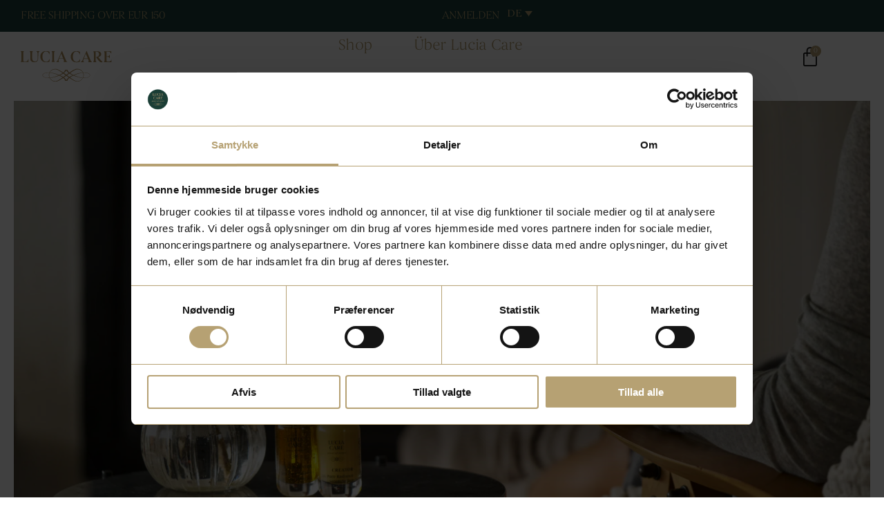

--- FILE ---
content_type: text/html; charset=UTF-8
request_url: https://luciacare.com/de/shop-2/
body_size: 45366
content:
<!DOCTYPE html><html lang="de-DE"><head><meta charset="UTF-8"><meta name="viewport" content="width=device-width, initial-scale=1"><link rel="profile" href="https://gmpg.org/xfn/11"> <script type="text/javascript" data-cookieconsent="ignore">window.dataLayerPYS = window.dataLayerPYS || [];

	function gtag() {
		dataLayerPYS.push(arguments);
	}

	gtag("consent", "default", {
		ad_personalization: "denied",
		ad_storage: "denied",
		ad_user_data: "denied",
		analytics_storage: "denied",
		functionality_storage: "denied",
		personalization_storage: "denied",
		security_storage: "granted",
		wait_for_update: 500,
	});
	gtag("set", "ads_data_redaction", true);
	gtag("set", "url_passthrough", true);</script> <script type="text/javascript"
		id="Cookiebot"
		src="https://consent.cookiebot.com/uc.js"
		data-implementation="wp"
		data-cbid="45680e25-7857-4808-a2ae-00bdefc0dc89"
							data-blockingmode="auto"
	></script> <title>Lucia Care - Kaufen Sie natürliche Hautpflege</title> <script type="text/template" id="tmpl-variation-template"><div class="woocommerce-variation-description">{{{ data.variation.variation_description }}}</div>
	<div class="woocommerce-variation-price">{{{ data.variation.price_html }}}</div>
	<div class="woocommerce-variation-availability">{{{ data.variation.availability_html }}}</div></script> <script type="text/template" id="tmpl-unavailable-variation-template"><p role="alert">Dieses Produkt ist leider nicht verfügbar. Bitte wähle eine andere Kombination.</p></script> <link rel="alternate" hreflang="da" href="https://luciacare.com/shop/" /><link rel="alternate" hreflang="en" href="https://luciacare.com/en/shop-3/" /><link rel="alternate" hreflang="de" href="https://luciacare.com/de/shop-2/" /><link rel="alternate" hreflang="no" href="https://luciacare.com/no/shop-2/" /><link rel="alternate" hreflang="sv" href="https://luciacare.com/sv/shop-2/" /><link rel="alternate" hreflang="x-default" href="https://luciacare.com/shop/" /><meta name="robots" content="max-snippet:-1,max-image-preview:large,max-video-preview:-1" /><link rel="canonical" href="https://luciacare.com/de/shop-2/" /><meta name="description" content="Die Hautpflegeserie von Lucia Care basiert auf Heilkräutern und verbindet Naturheilkunde-Traditionen mit moderner Dermatologie und Pharmakologie." /><meta property="og:type" content="website" /><meta property="og:locale" content="de_DE" /><meta property="og:site_name" content="Lucia Care" /><meta property="og:title" content="Kaufen Sie natürliche Hautpflege" /><meta property="og:description" content="Die Hautpflegeserie von Lucia Care basiert auf Heilkräutern und verbindet Naturheilkunde-Traditionen mit moderner Dermatologie und Pharmakologie." /><meta property="og:url" content="https://luciacare.com/de/shop-2/" /><meta property="og:image" content="https://luciacare.com/wp-content/uploads/2023/11/05.png" /><meta name="twitter:card" content="summary_large_image" /><meta name="twitter:title" content="Kaufen Sie natürliche Hautpflege" /><meta name="twitter:description" content="Die Hautpflegeserie von Lucia Care basiert auf Heilkräutern und verbindet Naturheilkunde-Traditionen mit moderner Dermatologie und Pharmakologie." /><meta name="twitter:image" content="https://luciacare.com/wp-content/uploads/2023/11/05.png" /> <script type="application/ld+json">{"@context":"https://schema.org","@graph":[{"@type":"WebSite","@id":"https://luciacare.com/de/#/schema/WebSite","url":"https://luciacare.com/de/","name":"Lucia Care","description":"power of nature","inLanguage":"de-DE","potentialAction":{"@type":"SearchAction","target":{"@type":"EntryPoint","urlTemplate":"https://luciacare.com/de/search/{search_term_string}/"},"query-input":"required name=search_term_string"},"publisher":{"@type":"Organization","@id":"https://luciacare.com/de/#/schema/Organization","name":"Lucia Care","url":"https://luciacare.com/de/","logo":{"@type":"ImageObject","url":"https://luciacare.com/wp-content/uploads/2021/06/cropped-Favicon.png","contentUrl":"https://luciacare.com/wp-content/uploads/2021/06/cropped-Favicon.png","width":512,"height":512}}},{"@type":"WebPage","@id":"https://luciacare.com/de/shop-2/","url":"https://luciacare.com/de/shop-2/","name":"Lucia Care - Kaufen Sie natürliche Hautpflege","description":"Die Hautpflegeserie von Lucia Care basiert auf Heilkräutern und verbindet Naturheilkunde-Traditionen mit moderner Dermatologie und Pharmakologie.","inLanguage":"de-DE","isPartOf":{"@id":"https://luciacare.com/de/#/schema/WebSite"},"breadcrumb":{"@type":"BreadcrumbList","@id":"https://luciacare.com/de/#/schema/BreadcrumbList","itemListElement":[{"@type":"ListItem","position":1,"item":"https://luciacare.com/de/","name":"Lucia Care"},{"@type":"ListItem","position":2,"name":"Kaufen Sie natürliche Hautpflege"}]},"potentialAction":{"@type":"ReadAction","target":"https://luciacare.com/de/shop-2/"}}]}</script>  <script data-cfasync="false" data-pagespeed-no-defer>window.dataLayerPYS = window.dataLayerPYS || [];</script> <script type='application/javascript' id='pys-version-script'>console.log('PixelYourSite PRO version 12.3.6.1');</script> <link rel='dns-prefetch' href='//static.klaviyo.com' /><link rel='dns-prefetch' href='//widget.gotolstoy.com' /><link rel="alternate" type="application/rss+xml" title="Lucia Care &raquo; Feed" href="https://luciacare.com/de/feed/" /><link rel="alternate" type="application/rss+xml" title="Lucia Care &raquo; Kommentar-Feed" href="https://luciacare.com/de/comments/feed/" /><link rel="alternate" title="oEmbed (JSON)" type="application/json+oembed" href="https://luciacare.com/de/wp-json/oembed/1.0/embed?url=https%3A%2F%2Fluciacare.com%2Fde%2Fshop-2%2F" /><link rel="alternate" title="oEmbed (XML)" type="text/xml+oembed" href="https://luciacare.com/de/wp-json/oembed/1.0/embed?url=https%3A%2F%2Fluciacare.com%2Fde%2Fshop-2%2F&#038;format=xml" /><style id='wp-img-auto-sizes-contain-inline-css'>img:is([sizes=auto i],[sizes^="auto," i]){contain-intrinsic-size:3000px 1500px}
/*# sourceURL=wp-img-auto-sizes-contain-inline-css */</style><link data-optimized="1" rel='stylesheet' id='acfwf-wc-cart-block-integration-css' href='https://luciacare.com/wp-content/litespeed/css/7dca583ce1cfb3b7dc243fe7bb4f2538.css?ver=8eb63' media='all' /><link data-optimized="1" rel='stylesheet' id='acfwf-wc-checkout-block-integration-css' href='https://luciacare.com/wp-content/litespeed/css/10fc58e4bb8716b196ae0b216529f14a.css?ver=b38c7' media='all' /><style id='cf-frontend-style-inline-css'>@font-face {
	font-family: 'Begum Regular';
	font-weight: 400;
	src: url('https://luciacare.com/wp-content/uploads/2023/10/Begum-Regular.woff2') format('woff2');
}
/*# sourceURL=cf-frontend-style-inline-css */</style><link data-optimized="1" rel='stylesheet' id='astra-theme-css-css' href='https://luciacare.com/wp-content/litespeed/css/a11a0f3db4a4b32d619bf2cfcc94b220.css?ver=d01ed' media='all' /><style id='astra-theme-css-inline-css'>:root{--ast-post-nav-space:0;--ast-container-default-xlg-padding:3em;--ast-container-default-lg-padding:3em;--ast-container-default-slg-padding:2em;--ast-container-default-md-padding:3em;--ast-container-default-sm-padding:3em;--ast-container-default-xs-padding:2.4em;--ast-container-default-xxs-padding:1.8em;--ast-code-block-background:#ECEFF3;--ast-comment-inputs-background:#F9FAFB;--ast-normal-container-width:1200px;--ast-narrow-container-width:750px;--ast-blog-title-font-weight:normal;--ast-blog-meta-weight:inherit;--ast-global-color-primary:var(--ast-global-color-5);--ast-global-color-secondary:var(--ast-global-color-4);--ast-global-color-alternate-background:var(--ast-global-color-7);--ast-global-color-subtle-background:var(--ast-global-color-6);--ast-bg-style-guide:var( --ast-global-color-secondary,--ast-global-color-5 );--ast-shadow-style-guide:0px 0px 4px 0 #00000057;--ast-global-dark-bg-style:#fff;--ast-global-dark-lfs:#fbfbfb;--ast-widget-bg-color:#fafafa;--ast-wc-container-head-bg-color:#fbfbfb;--ast-title-layout-bg:#eeeeee;--ast-search-border-color:#e7e7e7;--ast-lifter-hover-bg:#e6e6e6;--ast-gallery-block-color:#000;--srfm-color-input-label:var(--ast-global-color-2);}html{font-size:100%;}a{color:var(--ast-global-color-0);}a:hover,a:focus{color:#b5a072;}body,button,input,select,textarea,.ast-button,.ast-custom-button{font-family:Begum Regular,Helvetica,Arial,sans-serif;font-weight:400;font-size:16px;font-size:1rem;line-height:var(--ast-body-line-height,1.65em);}blockquote{color:var(--ast-global-color-3);}h1,h2,h3,h4,h5,h6,.entry-content :where(h1,h2,h3,h4,h5,h6),.site-title,.site-title a{font-family:Begum Regular,Helvetica,Arial,sans-serif;}.ast-site-identity .site-title a{color:var(--ast-global-color-2);}.site-title{font-size:26px;font-size:1.625rem;display:block;}.site-header .site-description{font-size:15px;font-size:0.9375rem;display:none;}.entry-title{font-size:26px;font-size:1.625rem;}.archive .ast-article-post .ast-article-inner,.blog .ast-article-post .ast-article-inner,.archive .ast-article-post .ast-article-inner:hover,.blog .ast-article-post .ast-article-inner:hover{overflow:hidden;}h1,.entry-content :where(h1){font-size:40px;font-size:2.5rem;font-family:Begum Regular,Helvetica,Arial,sans-serif;line-height:1.4em;}h2,.entry-content :where(h2){font-size:32px;font-size:2rem;font-family:Begum Regular,Helvetica,Arial,sans-serif;line-height:1.3em;}h3,.entry-content :where(h3){font-size:26px;font-size:1.625rem;font-family:Begum Regular,Helvetica,Arial,sans-serif;line-height:1.3em;}h4,.entry-content :where(h4){font-size:24px;font-size:1.5rem;line-height:1.2em;font-family:Begum Regular,Helvetica,Arial,sans-serif;}h5,.entry-content :where(h5){font-size:20px;font-size:1.25rem;line-height:1.2em;font-family:Begum Regular,Helvetica,Arial,sans-serif;}h6,.entry-content :where(h6){font-size:16px;font-size:1rem;line-height:1.25em;font-family:Begum Regular,Helvetica,Arial,sans-serif;}::selection{background-color:var(--ast-global-color-0);color:#000000;}body,h1,h2,h3,h4,h5,h6,.entry-title a,.entry-content :where(h1,h2,h3,h4,h5,h6){color:var(--ast-global-color-3);}.tagcloud a:hover,.tagcloud a:focus,.tagcloud a.current-item{color:#000000;border-color:var(--ast-global-color-0);background-color:var(--ast-global-color-0);}input:focus,input[type="text"]:focus,input[type="email"]:focus,input[type="url"]:focus,input[type="password"]:focus,input[type="reset"]:focus,input[type="search"]:focus,textarea:focus{border-color:var(--ast-global-color-0);}input[type="radio"]:checked,input[type=reset],input[type="checkbox"]:checked,input[type="checkbox"]:hover:checked,input[type="checkbox"]:focus:checked,input[type=range]::-webkit-slider-thumb{border-color:var(--ast-global-color-0);background-color:var(--ast-global-color-0);box-shadow:none;}.site-footer a:hover + .post-count,.site-footer a:focus + .post-count{background:var(--ast-global-color-0);border-color:var(--ast-global-color-0);}.single .nav-links .nav-previous,.single .nav-links .nav-next{color:var(--ast-global-color-0);}.entry-meta,.entry-meta *{line-height:1.45;color:var(--ast-global-color-0);}.entry-meta a:not(.ast-button):hover,.entry-meta a:not(.ast-button):hover *,.entry-meta a:not(.ast-button):focus,.entry-meta a:not(.ast-button):focus *,.page-links > .page-link,.page-links .page-link:hover,.post-navigation a:hover{color:#b5a072;}#cat option,.secondary .calendar_wrap thead a,.secondary .calendar_wrap thead a:visited{color:var(--ast-global-color-0);}.secondary .calendar_wrap #today,.ast-progress-val span{background:var(--ast-global-color-0);}.secondary a:hover + .post-count,.secondary a:focus + .post-count{background:var(--ast-global-color-0);border-color:var(--ast-global-color-0);}.calendar_wrap #today > a{color:#000000;}.page-links .page-link,.single .post-navigation a{color:var(--ast-global-color-0);}.ast-search-menu-icon .search-form button.search-submit{padding:0 4px;}.ast-search-menu-icon form.search-form{padding-right:0;}.ast-search-menu-icon.slide-search input.search-field{width:0;}.ast-header-search .ast-search-menu-icon.ast-dropdown-active .search-form,.ast-header-search .ast-search-menu-icon.ast-dropdown-active .search-field:focus{transition:all 0.2s;}.search-form input.search-field:focus{outline:none;}.ast-archive-title{color:var(--ast-global-color-2);}.widget-title,.widget .wp-block-heading{font-size:22px;font-size:1.375rem;color:var(--ast-global-color-2);}.single .ast-author-details .author-title{color:#b5a072;}.ast-single-post .entry-content a,.ast-comment-content a:not(.ast-comment-edit-reply-wrap a),.woocommerce-js .woocommerce-product-details__short-description a{text-decoration:underline;}.ast-single-post .wp-block-button .wp-block-button__link,.ast-single-post .elementor-widget-button .elementor-button,.ast-single-post .entry-content .uagb-tab a,.ast-single-post .entry-content .uagb-ifb-cta a,.ast-single-post .entry-content .wp-block-uagb-buttons a,.ast-single-post .entry-content .uabb-module-content a,.ast-single-post .entry-content .uagb-post-grid a,.ast-single-post .entry-content .uagb-timeline a,.ast-single-post .entry-content .uagb-toc__wrap a,.ast-single-post .entry-content .uagb-taxomony-box a,.ast-single-post .entry-content .woocommerce a,.entry-content .wp-block-latest-posts > li > a,.ast-single-post .entry-content .wp-block-file__button,a.ast-post-filter-single,.ast-single-post .wp-block-buttons .wp-block-button.is-style-outline .wp-block-button__link,.ast-single-post .ast-comment-content .comment-reply-link,.ast-single-post .ast-comment-content .comment-edit-link,.entry-content [CLASS*="wc-block"] .wc-block-components-button,.entry-content [CLASS*="wc-block"] .wc-block-components-totals-coupon-link,.entry-content [CLASS*="wc-block"] .wc-block-components-product-name{text-decoration:none;}.ast-search-menu-icon.slide-search a:focus-visible:focus-visible,.astra-search-icon:focus-visible,#close:focus-visible,a:focus-visible,.ast-menu-toggle:focus-visible,.site .skip-link:focus-visible,.wp-block-loginout input:focus-visible,.wp-block-search.wp-block-search__button-inside .wp-block-search__inside-wrapper,.ast-header-navigation-arrow:focus-visible,.woocommerce .wc-proceed-to-checkout > .checkout-button:focus-visible,.woocommerce .woocommerce-MyAccount-navigation ul li a:focus-visible,.ast-orders-table__row .ast-orders-table__cell:focus-visible,.woocommerce .woocommerce-order-details .order-again > .button:focus-visible,.woocommerce .woocommerce-message a.button.wc-forward:focus-visible,.woocommerce #minus_qty:focus-visible,.woocommerce #plus_qty:focus-visible,a#ast-apply-coupon:focus-visible,.woocommerce .woocommerce-info a:focus-visible,.woocommerce .astra-shop-summary-wrap a:focus-visible,.woocommerce a.wc-forward:focus-visible,#ast-apply-coupon:focus-visible,.woocommerce-js .woocommerce-mini-cart-item a.remove:focus-visible,#close:focus-visible,.button.search-submit:focus-visible,#search_submit:focus,.normal-search:focus-visible,.ast-header-account-wrap:focus-visible,.woocommerce .ast-on-card-button.ast-quick-view-trigger:focus,.astra-cart-drawer-close:focus,.ast-single-variation:focus,.ast-woocommerce-product-gallery__image:focus,.ast-button:focus,.woocommerce-product-gallery--with-images [data-controls="prev"]:focus-visible,.woocommerce-product-gallery--with-images [data-controls="next"]:focus-visible,.ast-builder-button-wrap:has(.ast-custom-button-link:focus),.ast-builder-button-wrap .ast-custom-button-link:focus{outline-style:dotted;outline-color:inherit;outline-width:thin;}input:focus,input[type="text"]:focus,input[type="email"]:focus,input[type="url"]:focus,input[type="password"]:focus,input[type="reset"]:focus,input[type="search"]:focus,input[type="number"]:focus,textarea:focus,.wp-block-search__input:focus,[data-section="section-header-mobile-trigger"] .ast-button-wrap .ast-mobile-menu-trigger-minimal:focus,.ast-mobile-popup-drawer.active .menu-toggle-close:focus,.woocommerce-ordering select.orderby:focus,#ast-scroll-top:focus,#coupon_code:focus,.woocommerce-page #comment:focus,.woocommerce #reviews #respond input#submit:focus,.woocommerce a.add_to_cart_button:focus,.woocommerce .button.single_add_to_cart_button:focus,.woocommerce .woocommerce-cart-form button:focus,.woocommerce .woocommerce-cart-form__cart-item .quantity .qty:focus,.woocommerce .woocommerce-billing-fields .woocommerce-billing-fields__field-wrapper .woocommerce-input-wrapper > .input-text:focus,.woocommerce #order_comments:focus,.woocommerce #place_order:focus,.woocommerce .woocommerce-address-fields .woocommerce-address-fields__field-wrapper .woocommerce-input-wrapper > .input-text:focus,.woocommerce .woocommerce-MyAccount-content form button:focus,.woocommerce .woocommerce-MyAccount-content .woocommerce-EditAccountForm .woocommerce-form-row .woocommerce-Input.input-text:focus,.woocommerce .ast-woocommerce-container .woocommerce-pagination ul.page-numbers li a:focus,body #content .woocommerce form .form-row .select2-container--default .select2-selection--single:focus,#ast-coupon-code:focus,.woocommerce.woocommerce-js .quantity input[type=number]:focus,.woocommerce-js .woocommerce-mini-cart-item .quantity input[type=number]:focus,.woocommerce p#ast-coupon-trigger:focus{border-style:dotted;border-color:inherit;border-width:thin;}input{outline:none;}.woocommerce-js input[type=text]:focus,.woocommerce-js input[type=email]:focus,.woocommerce-js textarea:focus,input[type=number]:focus,.comments-area textarea#comment:focus,.comments-area textarea#comment:active,.comments-area .ast-comment-formwrap input[type="text"]:focus,.comments-area .ast-comment-formwrap input[type="text"]:active{outline-style:unset;outline-color:inherit;outline-width:thin;}.ast-logo-title-inline .site-logo-img{padding-right:1em;}.site-logo-img img{ transition:all 0.2s linear;}body .ast-oembed-container *{position:absolute;top:0;width:100%;height:100%;left:0;}body .wp-block-embed-pocket-casts .ast-oembed-container *{position:unset;}.ast-single-post-featured-section + article {margin-top: 2em;}.site-content .ast-single-post-featured-section img {width: 100%;overflow: hidden;object-fit: cover;}.site > .ast-single-related-posts-container {margin-top: 0;}@media (min-width: 922px) {.ast-desktop .ast-container--narrow {max-width: var(--ast-narrow-container-width);margin: 0 auto;}}.ast-page-builder-template .hentry {margin: 0;}.ast-page-builder-template .site-content > .ast-container {max-width: 100%;padding: 0;}.ast-page-builder-template .site .site-content #primary {padding: 0;margin: 0;}.ast-page-builder-template .no-results {text-align: center;margin: 4em auto;}.ast-page-builder-template .ast-pagination {padding: 2em;}.ast-page-builder-template .entry-header.ast-no-title.ast-no-thumbnail {margin-top: 0;}.ast-page-builder-template .entry-header.ast-header-without-markup {margin-top: 0;margin-bottom: 0;}.ast-page-builder-template .entry-header.ast-no-title.ast-no-meta {margin-bottom: 0;}.ast-page-builder-template.single .post-navigation {padding-bottom: 2em;}.ast-page-builder-template.single-post .site-content > .ast-container {max-width: 100%;}.ast-page-builder-template .entry-header {margin-top: 2em;margin-left: auto;margin-right: auto;}.ast-page-builder-template .ast-archive-description {margin: 2em auto 0;padding-left: 20px;padding-right: 20px;}.ast-page-builder-template .ast-row {margin-left: 0;margin-right: 0;}.single.ast-page-builder-template .entry-header + .entry-content,.single.ast-page-builder-template .ast-single-entry-banner + .site-content article .entry-content {margin-bottom: 2em;}@media(min-width: 921px) {.ast-page-builder-template.archive.ast-right-sidebar .ast-row article,.ast-page-builder-template.archive.ast-left-sidebar .ast-row article {padding-left: 0;padding-right: 0;}}@media (max-width:921.9px){#ast-desktop-header{display:none;}}@media (min-width:922px){#ast-mobile-header{display:none;}}.wp-block-buttons.aligncenter{justify-content:center;}@media (max-width:921px){.ast-theme-transparent-header #primary,.ast-theme-transparent-header #secondary{padding:0;}}@media (max-width:921px){.ast-plain-container.ast-no-sidebar #primary{padding:0;}}.ast-plain-container.ast-no-sidebar #primary{margin-top:0;margin-bottom:0;}@media (min-width:1200px){.ast-plain-container.ast-no-sidebar #primary{margin-top:60px;margin-bottom:60px;}}.wp-block-button.is-style-outline .wp-block-button__link{border-color:var(--ast-global-color-0);border-top-width:0px;border-right-width:0px;border-bottom-width:0px;border-left-width:0px;}div.wp-block-button.is-style-outline > .wp-block-button__link:not(.has-text-color),div.wp-block-button.wp-block-button__link.is-style-outline:not(.has-text-color){color:var(--ast-global-color-0);}.wp-block-button.is-style-outline .wp-block-button__link:hover,.wp-block-buttons .wp-block-button.is-style-outline .wp-block-button__link:focus,.wp-block-buttons .wp-block-button.is-style-outline > .wp-block-button__link:not(.has-text-color):hover,.wp-block-buttons .wp-block-button.wp-block-button__link.is-style-outline:not(.has-text-color):hover{color:#000000;background-color:var(--ast-global-color-0);border-color:var(--ast-global-color-0);}.post-page-numbers.current .page-link,.ast-pagination .page-numbers.current{color:#000000;border-color:var(--ast-global-color-0);background-color:var(--ast-global-color-0);}.wp-block-button.is-style-outline .wp-block-button__link{border-top-width:0px;border-right-width:0px;border-bottom-width:0px;border-left-width:0px;}.wp-block-button.is-style-outline .wp-block-button__link.wp-element-button,.ast-outline-button{border-color:var(--ast-global-color-0);font-family:inherit;font-weight:500;font-size:16px;font-size:1rem;line-height:1em;}.wp-block-buttons .wp-block-button.is-style-outline > .wp-block-button__link:not(.has-text-color),.wp-block-buttons .wp-block-button.wp-block-button__link.is-style-outline:not(.has-text-color),.ast-outline-button{color:var(--ast-global-color-0);}.wp-block-button.is-style-outline .wp-block-button__link:hover,.wp-block-buttons .wp-block-button.is-style-outline .wp-block-button__link:focus,.wp-block-buttons .wp-block-button.is-style-outline > .wp-block-button__link:not(.has-text-color):hover,.wp-block-buttons .wp-block-button.wp-block-button__link.is-style-outline:not(.has-text-color):hover,.ast-outline-button:hover,.ast-outline-button:focus,.wp-block-uagb-buttons-child .uagb-buttons-repeater.ast-outline-button:hover,.wp-block-uagb-buttons-child .uagb-buttons-repeater.ast-outline-button:focus{color:#000000;background-color:var(--ast-global-color-0);border-color:var(--ast-global-color-0);}.wp-block-button .wp-block-button__link.wp-element-button.is-style-outline:not(.has-background),.wp-block-button.is-style-outline>.wp-block-button__link.wp-element-button:not(.has-background),.ast-outline-button{background-color:transparent;}.entry-content[data-ast-blocks-layout] > figure{margin-bottom:1em;}h1.widget-title{font-weight:inherit;}h2.widget-title{font-weight:inherit;}h3.widget-title{font-weight:inherit;}.elementor-widget-container .elementor-loop-container .e-loop-item[data-elementor-type="loop-item"]{width:100%;}.review-rating{display:flex;align-items:center;order:2;}#page{display:flex;flex-direction:column;min-height:100vh;}.ast-404-layout-1 h1.page-title{color:var(--ast-global-color-2);}.single .post-navigation a{line-height:1em;height:inherit;}.error-404 .page-sub-title{font-size:1.5rem;font-weight:inherit;}.search .site-content .content-area .search-form{margin-bottom:0;}#page .site-content{flex-grow:1;}.widget{margin-bottom:1.25em;}#secondary li{line-height:1.5em;}#secondary .wp-block-group h2{margin-bottom:0.7em;}#secondary h2{font-size:1.7rem;}.ast-separate-container .ast-article-post,.ast-separate-container .ast-article-single,.ast-separate-container .comment-respond{padding:3em;}.ast-separate-container .ast-article-single .ast-article-single{padding:0;}.ast-article-single .wp-block-post-template-is-layout-grid{padding-left:0;}.ast-separate-container .comments-title,.ast-narrow-container .comments-title{padding:1.5em 2em;}.ast-page-builder-template .comment-form-textarea,.ast-comment-formwrap .ast-grid-common-col{padding:0;}.ast-comment-formwrap{padding:0;display:inline-flex;column-gap:20px;width:100%;margin-left:0;margin-right:0;}.comments-area textarea#comment:focus,.comments-area textarea#comment:active,.comments-area .ast-comment-formwrap input[type="text"]:focus,.comments-area .ast-comment-formwrap input[type="text"]:active {box-shadow:none;outline:none;}.archive.ast-page-builder-template .entry-header{margin-top:2em;}.ast-page-builder-template .ast-comment-formwrap{width:100%;}.entry-title{margin-bottom:0.5em;}.ast-archive-description p{font-size:inherit;font-weight:inherit;line-height:inherit;}.ast-separate-container .ast-comment-list li.depth-1,.hentry{margin-bottom:2em;}@media (min-width:921px){.ast-left-sidebar.ast-page-builder-template #secondary,.archive.ast-right-sidebar.ast-page-builder-template .site-main{padding-left:20px;padding-right:20px;}}@media (max-width:544px){.ast-comment-formwrap.ast-row{column-gap:10px;display:inline-block;}#ast-commentform .ast-grid-common-col{position:relative;width:100%;}}@media (min-width:1201px){.ast-separate-container .ast-article-post,.ast-separate-container .ast-article-single,.ast-separate-container .ast-author-box,.ast-separate-container .ast-404-layout-1,.ast-separate-container .no-results{padding:3em;}}@media (max-width:921px){.ast-left-sidebar #content > .ast-container{display:flex;flex-direction:column-reverse;width:100%;}}@media (min-width:922px){.ast-separate-container.ast-right-sidebar #primary,.ast-separate-container.ast-left-sidebar #primary{border:0;}.search-no-results.ast-separate-container #primary{margin-bottom:4em;}}.wp-block-button .wp-block-button__link{color:var(--ast-global-color-5);}.wp-block-button .wp-block-button__link:hover,.wp-block-button .wp-block-button__link:focus{color:#000000;background-color:var(--ast-global-color-0);border-color:var(--ast-global-color-0);}.elementor-widget-heading h1.elementor-heading-title{line-height:1.4em;}.elementor-widget-heading h2.elementor-heading-title{line-height:1.3em;}.elementor-widget-heading h3.elementor-heading-title{line-height:1.3em;}.elementor-widget-heading h4.elementor-heading-title{line-height:1.2em;}.elementor-widget-heading h5.elementor-heading-title{line-height:1.2em;}.elementor-widget-heading h6.elementor-heading-title{line-height:1.25em;}.wp-block-button .wp-block-button__link,.wp-block-search .wp-block-search__button,body .wp-block-file .wp-block-file__button{border-style:solid;border-top-width:0px;border-right-width:0px;border-left-width:0px;border-bottom-width:0px;border-color:var(--ast-global-color-0);background-color:var(--ast-global-color-0);color:var(--ast-global-color-5);font-family:inherit;font-weight:500;line-height:1em;font-size:16px;font-size:1rem;border-top-left-radius:0px;border-top-right-radius:0px;border-bottom-right-radius:0px;border-bottom-left-radius:0px;padding-top:10px;padding-right:20px;padding-bottom:10px;padding-left:20px;}.menu-toggle,button,.ast-button,.ast-custom-button,.button,input#submit,input[type="button"],input[type="submit"],input[type="reset"],#comments .submit,.search .search-submit,form[CLASS*="wp-block-search__"].wp-block-search .wp-block-search__inside-wrapper .wp-block-search__button,body .wp-block-file .wp-block-file__button,.search .search-submit,.woocommerce-js a.button,.woocommerce button.button,.woocommerce .woocommerce-message a.button,.woocommerce #respond input#submit.alt,.woocommerce input.button.alt,.woocommerce input.button,.woocommerce input.button:disabled,.woocommerce input.button:disabled[disabled],.woocommerce input.button:disabled:hover,.woocommerce input.button:disabled[disabled]:hover,.woocommerce #respond input#submit,.woocommerce button.button.alt.disabled,.wc-block-grid__products .wc-block-grid__product .wp-block-button__link,.wc-block-grid__product-onsale,[CLASS*="wc-block"] button,.woocommerce-js .astra-cart-drawer .astra-cart-drawer-content .woocommerce-mini-cart__buttons .button:not(.checkout):not(.ast-continue-shopping),.woocommerce-js .astra-cart-drawer .astra-cart-drawer-content .woocommerce-mini-cart__buttons a.checkout,.woocommerce button.button.alt.disabled.wc-variation-selection-needed,[CLASS*="wc-block"] .wc-block-components-button{border-style:solid;border-top-width:0px;border-right-width:0px;border-left-width:0px;border-bottom-width:0px;color:var(--ast-global-color-5);border-color:var(--ast-global-color-0);background-color:var(--ast-global-color-0);padding-top:10px;padding-right:20px;padding-bottom:10px;padding-left:20px;font-family:inherit;font-weight:500;font-size:16px;font-size:1rem;line-height:1em;border-top-left-radius:0px;border-top-right-radius:0px;border-bottom-right-radius:0px;border-bottom-left-radius:0px;}button:focus,.menu-toggle:hover,button:hover,.ast-button:hover,.ast-custom-button:hover .button:hover,.ast-custom-button:hover ,input[type=reset]:hover,input[type=reset]:focus,input#submit:hover,input#submit:focus,input[type="button"]:hover,input[type="button"]:focus,input[type="submit"]:hover,input[type="submit"]:focus,form[CLASS*="wp-block-search__"].wp-block-search .wp-block-search__inside-wrapper .wp-block-search__button:hover,form[CLASS*="wp-block-search__"].wp-block-search .wp-block-search__inside-wrapper .wp-block-search__button:focus,body .wp-block-file .wp-block-file__button:hover,body .wp-block-file .wp-block-file__button:focus,.woocommerce-js a.button:hover,.woocommerce button.button:hover,.woocommerce .woocommerce-message a.button:hover,.woocommerce #respond input#submit:hover,.woocommerce #respond input#submit.alt:hover,.woocommerce input.button.alt:hover,.woocommerce input.button:hover,.woocommerce button.button.alt.disabled:hover,.wc-block-grid__products .wc-block-grid__product .wp-block-button__link:hover,[CLASS*="wc-block"] button:hover,.woocommerce-js .astra-cart-drawer .astra-cart-drawer-content .woocommerce-mini-cart__buttons .button:not(.checkout):not(.ast-continue-shopping):hover,.woocommerce-js .astra-cart-drawer .astra-cart-drawer-content .woocommerce-mini-cart__buttons a.checkout:hover,.woocommerce button.button.alt.disabled.wc-variation-selection-needed:hover,[CLASS*="wc-block"] .wc-block-components-button:hover,[CLASS*="wc-block"] .wc-block-components-button:focus{color:#000000;background-color:var(--ast-global-color-0);border-color:var(--ast-global-color-0);}form[CLASS*="wp-block-search__"].wp-block-search .wp-block-search__inside-wrapper .wp-block-search__button.has-icon{padding-top:calc(10px - 3px);padding-right:calc(20px - 3px);padding-bottom:calc(10px - 3px);padding-left:calc(20px - 3px);}@media (max-width:921px){.ast-mobile-header-stack .main-header-bar .ast-search-menu-icon{display:inline-block;}.ast-header-break-point.ast-header-custom-item-outside .ast-mobile-header-stack .main-header-bar .ast-search-icon{margin:0;}.ast-comment-avatar-wrap img{max-width:2.5em;}.ast-comment-meta{padding:0 1.8888em 1.3333em;}.ast-separate-container .ast-comment-list li.depth-1{padding:1.5em 2.14em;}.ast-separate-container .comment-respond{padding:2em 2.14em;}}@media (min-width:544px){.ast-container{max-width:100%;}}@media (max-width:544px){.ast-separate-container .ast-article-post,.ast-separate-container .ast-article-single,.ast-separate-container .comments-title,.ast-separate-container .ast-archive-description{padding:1.5em 1em;}.ast-separate-container #content .ast-container{padding-left:0.54em;padding-right:0.54em;}.ast-separate-container .ast-comment-list .bypostauthor{padding:.5em;}.ast-search-menu-icon.ast-dropdown-active .search-field{width:170px;}} #ast-mobile-header .ast-site-header-cart-li a{pointer-events:none;}@media (min-width:545px){.ast-page-builder-template .comments-area,.single.ast-page-builder-template .entry-header,.single.ast-page-builder-template .post-navigation,.single.ast-page-builder-template .ast-single-related-posts-container{max-width:1240px;margin-left:auto;margin-right:auto;}}.ast-separate-container{background-color:var(--ast-global-color-4);background-image:none;}@media (max-width:921px){.site-title{display:block;}.site-header .site-description{display:none;}h1,.entry-content :where(h1){font-size:30px;}h2,.entry-content :where(h2){font-size:25px;}h3,.entry-content :where(h3){font-size:20px;}}@media (max-width:544px){.site-title{display:block;}.site-header .site-description{display:none;}h1,.entry-content :where(h1){font-size:30px;}h2,.entry-content :where(h2){font-size:25px;}h3,.entry-content :where(h3){font-size:20px;}}@media (max-width:921px){html{font-size:91.2%;}}@media (max-width:544px){html{font-size:91.2%;}}@media (min-width:922px){.ast-container{max-width:1240px;}}@media (min-width:922px){.site-content .ast-container{display:flex;}}@media (max-width:921px){.site-content .ast-container{flex-direction:column;}}@media (min-width:922px){.main-header-menu .sub-menu .menu-item.ast-left-align-sub-menu:hover > .sub-menu,.main-header-menu .sub-menu .menu-item.ast-left-align-sub-menu.focus > .sub-menu{margin-left:-0px;}}.entry-content li > p{margin-bottom:0;}.site .comments-area{padding-bottom:3em;}.wp-block-file {display: flex;align-items: center;flex-wrap: wrap;justify-content: space-between;}.wp-block-pullquote {border: none;}.wp-block-pullquote blockquote::before {content: "\201D";font-family: "Helvetica",sans-serif;display: flex;transform: rotate( 180deg );font-size: 6rem;font-style: normal;line-height: 1;font-weight: bold;align-items: center;justify-content: center;}.has-text-align-right > blockquote::before {justify-content: flex-start;}.has-text-align-left > blockquote::before {justify-content: flex-end;}figure.wp-block-pullquote.is-style-solid-color blockquote {max-width: 100%;text-align: inherit;}:root {--wp--custom--ast-default-block-top-padding: 3em;--wp--custom--ast-default-block-right-padding: 3em;--wp--custom--ast-default-block-bottom-padding: 3em;--wp--custom--ast-default-block-left-padding: 3em;--wp--custom--ast-container-width: 1200px;--wp--custom--ast-content-width-size: 1200px;--wp--custom--ast-wide-width-size: calc(1200px + var(--wp--custom--ast-default-block-left-padding) + var(--wp--custom--ast-default-block-right-padding));}.ast-narrow-container {--wp--custom--ast-content-width-size: 750px;--wp--custom--ast-wide-width-size: 750px;}@media(max-width: 921px) {:root {--wp--custom--ast-default-block-top-padding: 3em;--wp--custom--ast-default-block-right-padding: 2em;--wp--custom--ast-default-block-bottom-padding: 3em;--wp--custom--ast-default-block-left-padding: 2em;}}@media(max-width: 544px) {:root {--wp--custom--ast-default-block-top-padding: 3em;--wp--custom--ast-default-block-right-padding: 1.5em;--wp--custom--ast-default-block-bottom-padding: 3em;--wp--custom--ast-default-block-left-padding: 1.5em;}}.entry-content > .wp-block-group,.entry-content > .wp-block-cover,.entry-content > .wp-block-columns {padding-top: var(--wp--custom--ast-default-block-top-padding);padding-right: var(--wp--custom--ast-default-block-right-padding);padding-bottom: var(--wp--custom--ast-default-block-bottom-padding);padding-left: var(--wp--custom--ast-default-block-left-padding);}.ast-plain-container.ast-no-sidebar .entry-content > .alignfull,.ast-page-builder-template .ast-no-sidebar .entry-content > .alignfull {margin-left: calc( -50vw + 50%);margin-right: calc( -50vw + 50%);max-width: 100vw;width: 100vw;}.ast-plain-container.ast-no-sidebar .entry-content .alignfull .alignfull,.ast-page-builder-template.ast-no-sidebar .entry-content .alignfull .alignfull,.ast-plain-container.ast-no-sidebar .entry-content .alignfull .alignwide,.ast-page-builder-template.ast-no-sidebar .entry-content .alignfull .alignwide,.ast-plain-container.ast-no-sidebar .entry-content .alignwide .alignfull,.ast-page-builder-template.ast-no-sidebar .entry-content .alignwide .alignfull,.ast-plain-container.ast-no-sidebar .entry-content .alignwide .alignwide,.ast-page-builder-template.ast-no-sidebar .entry-content .alignwide .alignwide,.ast-plain-container.ast-no-sidebar .entry-content .wp-block-column .alignfull,.ast-page-builder-template.ast-no-sidebar .entry-content .wp-block-column .alignfull,.ast-plain-container.ast-no-sidebar .entry-content .wp-block-column .alignwide,.ast-page-builder-template.ast-no-sidebar .entry-content .wp-block-column .alignwide {margin-left: auto;margin-right: auto;width: 100%;}[data-ast-blocks-layout] .wp-block-separator:not(.is-style-dots) {height: 0;}[data-ast-blocks-layout] .wp-block-separator {margin: 20px auto;}[data-ast-blocks-layout] .wp-block-separator:not(.is-style-wide):not(.is-style-dots) {max-width: 100px;}[data-ast-blocks-layout] .wp-block-separator.has-background {padding: 0;}.entry-content[data-ast-blocks-layout] > * {max-width: var(--wp--custom--ast-content-width-size);margin-left: auto;margin-right: auto;}.entry-content[data-ast-blocks-layout] > .alignwide {max-width: var(--wp--custom--ast-wide-width-size);}.entry-content[data-ast-blocks-layout] .alignfull {max-width: none;}.entry-content .wp-block-columns {margin-bottom: 0;}blockquote {margin: 1.5em;border-color: rgba(0,0,0,0.05);}.wp-block-quote:not(.has-text-align-right):not(.has-text-align-center) {border-left: 5px solid rgba(0,0,0,0.05);}.has-text-align-right > blockquote,blockquote.has-text-align-right {border-right: 5px solid rgba(0,0,0,0.05);}.has-text-align-left > blockquote,blockquote.has-text-align-left {border-left: 5px solid rgba(0,0,0,0.05);}.wp-block-site-tagline,.wp-block-latest-posts .read-more {margin-top: 15px;}.wp-block-loginout p label {display: block;}.wp-block-loginout p:not(.login-remember):not(.login-submit) input {width: 100%;}.wp-block-loginout input:focus {border-color: transparent;}.wp-block-loginout input:focus {outline: thin dotted;}.entry-content .wp-block-media-text .wp-block-media-text__content {padding: 0 0 0 8%;}.entry-content .wp-block-media-text.has-media-on-the-right .wp-block-media-text__content {padding: 0 8% 0 0;}.entry-content .wp-block-media-text.has-background .wp-block-media-text__content {padding: 8%;}.entry-content .wp-block-cover:not([class*="background-color"]):not(.has-text-color.has-link-color) .wp-block-cover__inner-container,.entry-content .wp-block-cover:not([class*="background-color"]) .wp-block-cover-image-text,.entry-content .wp-block-cover:not([class*="background-color"]) .wp-block-cover-text,.entry-content .wp-block-cover-image:not([class*="background-color"]) .wp-block-cover__inner-container,.entry-content .wp-block-cover-image:not([class*="background-color"]) .wp-block-cover-image-text,.entry-content .wp-block-cover-image:not([class*="background-color"]) .wp-block-cover-text {color: var(--ast-global-color-primary,var(--ast-global-color-5));}.wp-block-loginout .login-remember input {width: 1.1rem;height: 1.1rem;margin: 0 5px 4px 0;vertical-align: middle;}.wp-block-latest-posts > li > *:first-child,.wp-block-latest-posts:not(.is-grid) > li:first-child {margin-top: 0;}.entry-content > .wp-block-buttons,.entry-content > .wp-block-uagb-buttons {margin-bottom: 1.5em;}.wp-block-search__inside-wrapper .wp-block-search__input {padding: 0 10px;color: var(--ast-global-color-3);background: var(--ast-global-color-primary,var(--ast-global-color-5));border-color: var(--ast-border-color);}.wp-block-latest-posts .read-more {margin-bottom: 1.5em;}.wp-block-search__no-button .wp-block-search__inside-wrapper .wp-block-search__input {padding-top: 5px;padding-bottom: 5px;}.wp-block-latest-posts .wp-block-latest-posts__post-date,.wp-block-latest-posts .wp-block-latest-posts__post-author {font-size: 1rem;}.wp-block-latest-posts > li > *,.wp-block-latest-posts:not(.is-grid) > li {margin-top: 12px;margin-bottom: 12px;}.ast-page-builder-template .entry-content[data-ast-blocks-layout] > .alignwide:where(:not(.uagb-is-root-container):not(.spectra-is-root-container)) > * {max-width: var(--wp--custom--ast-wide-width-size);}.ast-page-builder-template .entry-content[data-ast-blocks-layout] > .inherit-container-width > *,.ast-page-builder-template .entry-content[data-ast-blocks-layout] > *:not(.wp-block-group):where(:not(.uagb-is-root-container):not(.spectra-is-root-container)) > *,.entry-content[data-ast-blocks-layout] > .wp-block-cover .wp-block-cover__inner-container {max-width: var(--wp--custom--ast-content-width-size) ;margin-left: auto;margin-right: auto;}.ast-page-builder-template .entry-content[data-ast-blocks-layout] > *,.ast-page-builder-template .entry-content[data-ast-blocks-layout] > .alignfull:where(:not(.wp-block-group):not(.uagb-is-root-container):not(.spectra-is-root-container)) > * {max-width: none;}.entry-content[data-ast-blocks-layout] .wp-block-cover:not(.alignleft):not(.alignright) {width: auto;}@media(max-width: 1200px) {.ast-separate-container .entry-content > .alignfull,.ast-separate-container .entry-content[data-ast-blocks-layout] > .alignwide,.ast-plain-container .entry-content[data-ast-blocks-layout] > .alignwide,.ast-plain-container .entry-content .alignfull {margin-left: calc(-1 * min(var(--ast-container-default-xlg-padding),20px)) ;margin-right: calc(-1 * min(var(--ast-container-default-xlg-padding),20px));}}@media(min-width: 1201px) {.ast-separate-container .entry-content > .alignfull {margin-left: calc(-1 * var(--ast-container-default-xlg-padding) );margin-right: calc(-1 * var(--ast-container-default-xlg-padding) );}.ast-separate-container .entry-content[data-ast-blocks-layout] > .alignwide,.ast-plain-container .entry-content[data-ast-blocks-layout] > .alignwide {margin-left: calc(-1 * var(--wp--custom--ast-default-block-left-padding) );margin-right: calc(-1 * var(--wp--custom--ast-default-block-right-padding) );}}@media(min-width: 921px) {.ast-separate-container .entry-content .wp-block-group.alignwide:not(.inherit-container-width) > :where(:not(.alignleft):not(.alignright)),.ast-plain-container .entry-content .wp-block-group.alignwide:not(.inherit-container-width) > :where(:not(.alignleft):not(.alignright)) {max-width: calc( var(--wp--custom--ast-content-width-size) + 80px );}.ast-plain-container.ast-right-sidebar .entry-content[data-ast-blocks-layout] .alignfull,.ast-plain-container.ast-left-sidebar .entry-content[data-ast-blocks-layout] .alignfull {margin-left: -60px;margin-right: -60px;}}@media(min-width: 544px) {.entry-content > .alignleft {margin-right: 20px;}.entry-content > .alignright {margin-left: 20px;}}@media (max-width:544px){.wp-block-columns .wp-block-column:not(:last-child){margin-bottom:20px;}.wp-block-latest-posts{margin:0;}}@media( max-width: 600px ) {.entry-content .wp-block-media-text .wp-block-media-text__content,.entry-content .wp-block-media-text.has-media-on-the-right .wp-block-media-text__content {padding: 8% 0 0;}.entry-content .wp-block-media-text.has-background .wp-block-media-text__content {padding: 8%;}}.ast-page-builder-template .entry-header {padding-left: 0;}.ast-narrow-container .site-content .wp-block-uagb-image--align-full .wp-block-uagb-image__figure {max-width: 100%;margin-left: auto;margin-right: auto;}.entry-content ul,.entry-content ol {padding: revert;margin: revert;}.entry-content ul.wc-block-product-template{padding: 0;}:root .has-ast-global-color-0-color{color:var(--ast-global-color-0);}:root .has-ast-global-color-0-background-color{background-color:var(--ast-global-color-0);}:root .wp-block-button .has-ast-global-color-0-color{color:var(--ast-global-color-0);}:root .wp-block-button .has-ast-global-color-0-background-color{background-color:var(--ast-global-color-0);}:root .has-ast-global-color-1-color{color:var(--ast-global-color-1);}:root .has-ast-global-color-1-background-color{background-color:var(--ast-global-color-1);}:root .wp-block-button .has-ast-global-color-1-color{color:var(--ast-global-color-1);}:root .wp-block-button .has-ast-global-color-1-background-color{background-color:var(--ast-global-color-1);}:root .has-ast-global-color-2-color{color:var(--ast-global-color-2);}:root .has-ast-global-color-2-background-color{background-color:var(--ast-global-color-2);}:root .wp-block-button .has-ast-global-color-2-color{color:var(--ast-global-color-2);}:root .wp-block-button .has-ast-global-color-2-background-color{background-color:var(--ast-global-color-2);}:root .has-ast-global-color-3-color{color:var(--ast-global-color-3);}:root .has-ast-global-color-3-background-color{background-color:var(--ast-global-color-3);}:root .wp-block-button .has-ast-global-color-3-color{color:var(--ast-global-color-3);}:root .wp-block-button .has-ast-global-color-3-background-color{background-color:var(--ast-global-color-3);}:root .has-ast-global-color-4-color{color:var(--ast-global-color-4);}:root .has-ast-global-color-4-background-color{background-color:var(--ast-global-color-4);}:root .wp-block-button .has-ast-global-color-4-color{color:var(--ast-global-color-4);}:root .wp-block-button .has-ast-global-color-4-background-color{background-color:var(--ast-global-color-4);}:root .has-ast-global-color-5-color{color:var(--ast-global-color-5);}:root .has-ast-global-color-5-background-color{background-color:var(--ast-global-color-5);}:root .wp-block-button .has-ast-global-color-5-color{color:var(--ast-global-color-5);}:root .wp-block-button .has-ast-global-color-5-background-color{background-color:var(--ast-global-color-5);}:root .has-ast-global-color-6-color{color:var(--ast-global-color-6);}:root .has-ast-global-color-6-background-color{background-color:var(--ast-global-color-6);}:root .wp-block-button .has-ast-global-color-6-color{color:var(--ast-global-color-6);}:root .wp-block-button .has-ast-global-color-6-background-color{background-color:var(--ast-global-color-6);}:root .has-ast-global-color-7-color{color:var(--ast-global-color-7);}:root .has-ast-global-color-7-background-color{background-color:var(--ast-global-color-7);}:root .wp-block-button .has-ast-global-color-7-color{color:var(--ast-global-color-7);}:root .wp-block-button .has-ast-global-color-7-background-color{background-color:var(--ast-global-color-7);}:root .has-ast-global-color-8-color{color:var(--ast-global-color-8);}:root .has-ast-global-color-8-background-color{background-color:var(--ast-global-color-8);}:root .wp-block-button .has-ast-global-color-8-color{color:var(--ast-global-color-8);}:root .wp-block-button .has-ast-global-color-8-background-color{background-color:var(--ast-global-color-8);}:root{--ast-global-color-0:#b6a173;--ast-global-color-1:#1a403b;--ast-global-color-2:#1e293b;--ast-global-color-3:#334155;--ast-global-color-4:#F0F5FA;--ast-global-color-5:#FFFFFF;--ast-global-color-6:#ADB6BE;--ast-global-color-7:#111111;--ast-global-color-8:#111111;}:root {--ast-border-color : var(--ast-global-color-6);}.ast-archive-entry-banner {-js-display: flex;display: flex;flex-direction: column;justify-content: center;text-align: center;position: relative;background: var(--ast-title-layout-bg);}.ast-archive-entry-banner[data-banner-width-type="custom"] {margin: 0 auto;width: 100%;}.ast-archive-entry-banner[data-banner-layout="layout-1"] {background: inherit;padding: 20px 0;text-align: left;}body.archive .ast-archive-description{max-width:1200px;width:100%;text-align:left;padding-top:3em;padding-right:3em;padding-bottom:3em;padding-left:3em;}body.archive .ast-archive-description .ast-archive-title,body.archive .ast-archive-description .ast-archive-title *{font-weight:600;font-size:32px;font-size:2rem;}body.archive .ast-archive-description > *:not(:last-child){margin-bottom:10px;}@media (max-width:921px){body.archive .ast-archive-description{text-align:left;}}@media (max-width:544px){body.archive .ast-archive-description{text-align:left;}}.ast-breadcrumbs .trail-browse,.ast-breadcrumbs .trail-items,.ast-breadcrumbs .trail-items li{display:inline-block;margin:0;padding:0;border:none;background:inherit;text-indent:0;text-decoration:none;}.ast-breadcrumbs .trail-browse{font-size:inherit;font-style:inherit;font-weight:inherit;color:inherit;}.ast-breadcrumbs .trail-items{list-style:none;}.trail-items li::after{padding:0 0.3em;content:"\00bb";}.trail-items li:last-of-type::after{display:none;}h1,h2,h3,h4,h5,h6,.entry-content :where(h1,h2,h3,h4,h5,h6){color:var(--ast-global-color-2);}.entry-title a{color:var(--ast-global-color-2);}@media (max-width:921px){.ast-builder-grid-row-container.ast-builder-grid-row-tablet-3-firstrow .ast-builder-grid-row > *:first-child,.ast-builder-grid-row-container.ast-builder-grid-row-tablet-3-lastrow .ast-builder-grid-row > *:last-child{grid-column:1 / -1;}}@media (max-width:544px){.ast-builder-grid-row-container.ast-builder-grid-row-mobile-3-firstrow .ast-builder-grid-row > *:first-child,.ast-builder-grid-row-container.ast-builder-grid-row-mobile-3-lastrow .ast-builder-grid-row > *:last-child{grid-column:1 / -1;}}.ast-builder-layout-element[data-section="title_tagline"]{display:flex;}@media (max-width:921px){.ast-header-break-point .ast-builder-layout-element[data-section="title_tagline"]{display:flex;}}@media (max-width:544px){.ast-header-break-point .ast-builder-layout-element[data-section="title_tagline"]{display:flex;}}.ast-builder-menu-1{font-family:inherit;font-weight:inherit;}.ast-builder-menu-1 .menu-item > .menu-link{color:var(--ast-global-color-3);}.ast-builder-menu-1 .menu-item > .ast-menu-toggle{color:var(--ast-global-color-3);}.ast-builder-menu-1 .menu-item:hover > .menu-link,.ast-builder-menu-1 .inline-on-mobile .menu-item:hover > .ast-menu-toggle{color:var(--ast-global-color-1);}.ast-builder-menu-1 .menu-item:hover > .ast-menu-toggle{color:var(--ast-global-color-1);}.ast-builder-menu-1 .menu-item.current-menu-item > .menu-link,.ast-builder-menu-1 .inline-on-mobile .menu-item.current-menu-item > .ast-menu-toggle,.ast-builder-menu-1 .current-menu-ancestor > .menu-link{color:var(--ast-global-color-1);}.ast-builder-menu-1 .menu-item.current-menu-item > .ast-menu-toggle{color:var(--ast-global-color-1);}.ast-builder-menu-1 .sub-menu,.ast-builder-menu-1 .inline-on-mobile .sub-menu{border-top-width:2px;border-bottom-width:0px;border-right-width:0px;border-left-width:0px;border-color:var(--ast-global-color-0);border-style:solid;}.ast-builder-menu-1 .sub-menu .sub-menu{top:-2px;}.ast-builder-menu-1 .main-header-menu > .menu-item > .sub-menu,.ast-builder-menu-1 .main-header-menu > .menu-item > .astra-full-megamenu-wrapper{margin-top:0px;}.ast-desktop .ast-builder-menu-1 .main-header-menu > .menu-item > .sub-menu:before,.ast-desktop .ast-builder-menu-1 .main-header-menu > .menu-item > .astra-full-megamenu-wrapper:before{height:calc( 0px + 2px + 5px );}.ast-desktop .ast-builder-menu-1 .menu-item .sub-menu .menu-link{border-style:none;}@media (max-width:921px){.ast-header-break-point .ast-builder-menu-1 .menu-item.menu-item-has-children > .ast-menu-toggle{top:0;}.ast-builder-menu-1 .inline-on-mobile .menu-item.menu-item-has-children > .ast-menu-toggle{right:-15px;}.ast-builder-menu-1 .menu-item-has-children > .menu-link:after{content:unset;}.ast-builder-menu-1 .main-header-menu > .menu-item > .sub-menu,.ast-builder-menu-1 .main-header-menu > .menu-item > .astra-full-megamenu-wrapper{margin-top:0;}}@media (max-width:544px){.ast-header-break-point .ast-builder-menu-1 .menu-item.menu-item-has-children > .ast-menu-toggle{top:0;}.ast-builder-menu-1 .main-header-menu > .menu-item > .sub-menu,.ast-builder-menu-1 .main-header-menu > .menu-item > .astra-full-megamenu-wrapper{margin-top:0;}}.ast-builder-menu-1{display:flex;}@media (max-width:921px){.ast-header-break-point .ast-builder-menu-1{display:flex;}}@media (max-width:544px){.ast-header-break-point .ast-builder-menu-1{display:flex;}}.site-below-footer-wrap{padding-top:20px;padding-bottom:20px;}.site-below-footer-wrap[data-section="section-below-footer-builder"]{background-color:var(--ast-global-color-5);min-height:80px;border-style:solid;border-width:0px;border-top-width:1px;border-top-color:var(--ast-global-color-subtle-background,--ast-global-color-6);}.site-below-footer-wrap[data-section="section-below-footer-builder"] .ast-builder-grid-row{max-width:1200px;min-height:80px;margin-left:auto;margin-right:auto;}.site-below-footer-wrap[data-section="section-below-footer-builder"] .ast-builder-grid-row,.site-below-footer-wrap[data-section="section-below-footer-builder"] .site-footer-section{align-items:flex-start;}.site-below-footer-wrap[data-section="section-below-footer-builder"].ast-footer-row-inline .site-footer-section{display:flex;margin-bottom:0;}.ast-builder-grid-row-full .ast-builder-grid-row{grid-template-columns:1fr;}@media (max-width:921px){.site-below-footer-wrap[data-section="section-below-footer-builder"].ast-footer-row-tablet-inline .site-footer-section{display:flex;margin-bottom:0;}.site-below-footer-wrap[data-section="section-below-footer-builder"].ast-footer-row-tablet-stack .site-footer-section{display:block;margin-bottom:10px;}.ast-builder-grid-row-container.ast-builder-grid-row-tablet-full .ast-builder-grid-row{grid-template-columns:1fr;}}@media (max-width:544px){.site-below-footer-wrap[data-section="section-below-footer-builder"].ast-footer-row-mobile-inline .site-footer-section{display:flex;margin-bottom:0;}.site-below-footer-wrap[data-section="section-below-footer-builder"].ast-footer-row-mobile-stack .site-footer-section{display:block;margin-bottom:10px;}.ast-builder-grid-row-container.ast-builder-grid-row-mobile-full .ast-builder-grid-row{grid-template-columns:1fr;}}.site-below-footer-wrap[data-section="section-below-footer-builder"]{display:grid;}@media (max-width:921px){.ast-header-break-point .site-below-footer-wrap[data-section="section-below-footer-builder"]{display:grid;}}@media (max-width:544px){.ast-header-break-point .site-below-footer-wrap[data-section="section-below-footer-builder"]{display:grid;}}.ast-footer-copyright{text-align:center;}.ast-footer-copyright.site-footer-focus-item {color:var(--ast-global-color-3);}@media (max-width:921px){.ast-footer-copyright{text-align:center;}}@media (max-width:544px){.ast-footer-copyright{text-align:center;}}.ast-footer-copyright.site-footer-focus-item {font-size:16px;font-size:1rem;}.ast-footer-copyright.ast-builder-layout-element{display:flex;}@media (max-width:921px){.ast-header-break-point .ast-footer-copyright.ast-builder-layout-element{display:flex;}}@media (max-width:544px){.ast-header-break-point .ast-footer-copyright.ast-builder-layout-element{display:flex;}}.footer-widget-area.widget-area.site-footer-focus-item{width:auto;}.ast-footer-row-inline .footer-widget-area.widget-area.site-footer-focus-item{width:100%;}.elementor-widget-heading .elementor-heading-title{margin:0;}.elementor-page .ast-menu-toggle{color:unset !important;background:unset !important;}.elementor-post.elementor-grid-item.hentry{margin-bottom:0;}.woocommerce div.product .elementor-element.elementor-products-grid .related.products ul.products li.product,.elementor-element .elementor-wc-products .woocommerce[class*='columns-'] ul.products li.product{width:auto;margin:0;float:none;}.elementor-toc__list-wrapper{margin:0;}body .elementor hr{background-color:#ccc;margin:0;}.ast-left-sidebar .elementor-section.elementor-section-stretched,.ast-right-sidebar .elementor-section.elementor-section-stretched{max-width:100%;left:0 !important;}.elementor-posts-container [CLASS*="ast-width-"]{width:100%;}.elementor-template-full-width .ast-container{display:block;}.elementor-screen-only,.screen-reader-text,.screen-reader-text span,.ui-helper-hidden-accessible{top:0 !important;}@media (max-width:544px){.elementor-element .elementor-wc-products .woocommerce[class*="columns-"] ul.products li.product{width:auto;margin:0;}.elementor-element .woocommerce .woocommerce-result-count{float:none;}}.ast-desktop .ast-mega-menu-enabled .ast-builder-menu-1 div:not( .astra-full-megamenu-wrapper) .sub-menu,.ast-builder-menu-1 .inline-on-mobile .sub-menu,.ast-desktop .ast-builder-menu-1 .astra-full-megamenu-wrapper,.ast-desktop .ast-builder-menu-1 .menu-item .sub-menu{box-shadow:0px 4px 10px -2px rgba(0,0,0,0.1);}.ast-desktop .ast-mobile-popup-drawer.active .ast-mobile-popup-inner{max-width:35%;}@media (max-width:921px){.ast-mobile-popup-drawer.active .ast-mobile-popup-inner{max-width:90%;}}@media (max-width:544px){.ast-mobile-popup-drawer.active .ast-mobile-popup-inner{max-width:90%;}}.ast-header-break-point .main-header-bar{border-bottom-width:1px;}@media (min-width:922px){.main-header-bar{border-bottom-width:1px;}}.main-header-menu .menu-item,#astra-footer-menu .menu-item,.main-header-bar .ast-masthead-custom-menu-items{-js-display:flex;display:flex;-webkit-box-pack:center;-webkit-justify-content:center;-moz-box-pack:center;-ms-flex-pack:center;justify-content:center;-webkit-box-orient:vertical;-webkit-box-direction:normal;-webkit-flex-direction:column;-moz-box-orient:vertical;-moz-box-direction:normal;-ms-flex-direction:column;flex-direction:column;}.main-header-menu > .menu-item > .menu-link,#astra-footer-menu > .menu-item > .menu-link{height:100%;-webkit-box-align:center;-webkit-align-items:center;-moz-box-align:center;-ms-flex-align:center;align-items:center;-js-display:flex;display:flex;}.ast-header-break-point .main-navigation ul .menu-item .menu-link .icon-arrow:first-of-type svg{top:.2em;margin-top:0px;margin-left:0px;width:.65em;transform:translate(0,-2px) rotateZ(270deg);}.ast-mobile-popup-content .ast-submenu-expanded > .ast-menu-toggle{transform:rotateX(180deg);overflow-y:auto;}@media (min-width:922px){.ast-builder-menu .main-navigation > ul > li:last-child a{margin-right:0;}}.ast-separate-container .ast-article-inner{background-color:transparent;background-image:none;}.ast-separate-container .ast-article-post{background-color:var(--ast-global-color-5);background-image:none;}@media (max-width:921px){.ast-separate-container .ast-article-post{background-color:var(--ast-global-color-5);background-image:none;}}@media (max-width:544px){.ast-separate-container .ast-article-post{background-color:var(--ast-global-color-5);background-image:none;}}.ast-separate-container .ast-article-single:not(.ast-related-post),.woocommerce.ast-separate-container .ast-woocommerce-container,.ast-separate-container .error-404,.ast-separate-container .no-results,.single.ast-separate-container .site-main .ast-author-meta,.ast-separate-container .related-posts-title-wrapper,.ast-separate-container .comments-count-wrapper,.ast-box-layout.ast-plain-container .site-content,.ast-padded-layout.ast-plain-container .site-content,.ast-separate-container .ast-archive-description,.ast-separate-container .comments-area .comment-respond,.ast-separate-container .comments-area .ast-comment-list li,.ast-separate-container .comments-area .comments-title{background-color:var(--ast-global-color-5);background-image:none;}@media (max-width:921px){.ast-separate-container .ast-article-single:not(.ast-related-post),.woocommerce.ast-separate-container .ast-woocommerce-container,.ast-separate-container .error-404,.ast-separate-container .no-results,.single.ast-separate-container .site-main .ast-author-meta,.ast-separate-container .related-posts-title-wrapper,.ast-separate-container .comments-count-wrapper,.ast-box-layout.ast-plain-container .site-content,.ast-padded-layout.ast-plain-container .site-content,.ast-separate-container .ast-archive-description{background-color:var(--ast-global-color-5);background-image:none;}}@media (max-width:544px){.ast-separate-container .ast-article-single:not(.ast-related-post),.woocommerce.ast-separate-container .ast-woocommerce-container,.ast-separate-container .error-404,.ast-separate-container .no-results,.single.ast-separate-container .site-main .ast-author-meta,.ast-separate-container .related-posts-title-wrapper,.ast-separate-container .comments-count-wrapper,.ast-box-layout.ast-plain-container .site-content,.ast-padded-layout.ast-plain-container .site-content,.ast-separate-container .ast-archive-description{background-color:var(--ast-global-color-5);background-image:none;}}.ast-separate-container.ast-two-container #secondary .widget{background-color:var(--ast-global-color-5);background-image:none;}@media (max-width:921px){.ast-separate-container.ast-two-container #secondary .widget{background-color:var(--ast-global-color-5);background-image:none;}}@media (max-width:544px){.ast-separate-container.ast-two-container #secondary .widget{background-color:var(--ast-global-color-5);background-image:none;}}.ast-plain-container,.ast-page-builder-template{background-color:var(--ast-global-color-5);background-image:none;}@media (max-width:921px){.ast-plain-container,.ast-page-builder-template{background-color:var(--ast-global-color-5);background-image:none;}}@media (max-width:544px){.ast-plain-container,.ast-page-builder-template{background-color:var(--ast-global-color-5);background-image:none;}}#ast-scroll-top {display: none;position: fixed;text-align: center;cursor: pointer;z-index: 99;width: 2.1em;height: 2.1em;line-height: 2.1;color: #ffffff;border-radius: 2px;content: "";outline: inherit;}@media (min-width: 769px) {#ast-scroll-top {content: "769";}}#ast-scroll-top .ast-icon.icon-arrow svg {margin-left: 0px;vertical-align: middle;transform: translate(0,-20%) rotate(180deg);width: 1.6em;}.ast-scroll-to-top-right {right: 30px;bottom: 30px;}.ast-scroll-to-top-left {left: 30px;bottom: 30px;}#ast-scroll-top{background-color:var(--ast-global-color-0);font-size:15px;}@media (max-width:921px){#ast-scroll-top .ast-icon.icon-arrow svg{width:1em;}}.ast-mobile-header-content > *,.ast-desktop-header-content > * {padding: 10px 0;height: auto;}.ast-mobile-header-content > *:first-child,.ast-desktop-header-content > *:first-child {padding-top: 10px;}.ast-mobile-header-content > .ast-builder-menu,.ast-desktop-header-content > .ast-builder-menu {padding-top: 0;}.ast-mobile-header-content > *:last-child,.ast-desktop-header-content > *:last-child {padding-bottom: 0;}.ast-mobile-header-content .ast-search-menu-icon.ast-inline-search label,.ast-desktop-header-content .ast-search-menu-icon.ast-inline-search label {width: 100%;}.ast-desktop-header-content .main-header-bar-navigation .ast-submenu-expanded > .ast-menu-toggle::before {transform: rotateX(180deg);}#ast-desktop-header .ast-desktop-header-content,.ast-mobile-header-content .ast-search-icon,.ast-desktop-header-content .ast-search-icon,.ast-mobile-header-wrap .ast-mobile-header-content,.ast-main-header-nav-open.ast-popup-nav-open .ast-mobile-header-wrap .ast-mobile-header-content,.ast-main-header-nav-open.ast-popup-nav-open .ast-desktop-header-content {display: none;}.ast-main-header-nav-open.ast-header-break-point #ast-desktop-header .ast-desktop-header-content,.ast-main-header-nav-open.ast-header-break-point .ast-mobile-header-wrap .ast-mobile-header-content {display: block;}.ast-desktop .ast-desktop-header-content .astra-menu-animation-slide-up > .menu-item > .sub-menu,.ast-desktop .ast-desktop-header-content .astra-menu-animation-slide-up > .menu-item .menu-item > .sub-menu,.ast-desktop .ast-desktop-header-content .astra-menu-animation-slide-down > .menu-item > .sub-menu,.ast-desktop .ast-desktop-header-content .astra-menu-animation-slide-down > .menu-item .menu-item > .sub-menu,.ast-desktop .ast-desktop-header-content .astra-menu-animation-fade > .menu-item > .sub-menu,.ast-desktop .ast-desktop-header-content .astra-menu-animation-fade > .menu-item .menu-item > .sub-menu {opacity: 1;visibility: visible;}.ast-hfb-header.ast-default-menu-enable.ast-header-break-point .ast-mobile-header-wrap .ast-mobile-header-content .main-header-bar-navigation {width: unset;margin: unset;}.ast-mobile-header-content.content-align-flex-end .main-header-bar-navigation .menu-item-has-children > .ast-menu-toggle,.ast-desktop-header-content.content-align-flex-end .main-header-bar-navigation .menu-item-has-children > .ast-menu-toggle {left: calc( 20px - 0.907em);right: auto;}.ast-mobile-header-content .ast-search-menu-icon,.ast-mobile-header-content .ast-search-menu-icon.slide-search,.ast-desktop-header-content .ast-search-menu-icon,.ast-desktop-header-content .ast-search-menu-icon.slide-search {width: 100%;position: relative;display: block;right: auto;transform: none;}.ast-mobile-header-content .ast-search-menu-icon.slide-search .search-form,.ast-mobile-header-content .ast-search-menu-icon .search-form,.ast-desktop-header-content .ast-search-menu-icon.slide-search .search-form,.ast-desktop-header-content .ast-search-menu-icon .search-form {right: 0;visibility: visible;opacity: 1;position: relative;top: auto;transform: none;padding: 0;display: block;overflow: hidden;}.ast-mobile-header-content .ast-search-menu-icon.ast-inline-search .search-field,.ast-mobile-header-content .ast-search-menu-icon .search-field,.ast-desktop-header-content .ast-search-menu-icon.ast-inline-search .search-field,.ast-desktop-header-content .ast-search-menu-icon .search-field {width: 100%;padding-right: 5.5em;}.ast-mobile-header-content .ast-search-menu-icon .search-submit,.ast-desktop-header-content .ast-search-menu-icon .search-submit {display: block;position: absolute;height: 100%;top: 0;right: 0;padding: 0 1em;border-radius: 0;}.ast-hfb-header.ast-default-menu-enable.ast-header-break-point .ast-mobile-header-wrap .ast-mobile-header-content .main-header-bar-navigation ul .sub-menu .menu-link {padding-left: 30px;}.ast-hfb-header.ast-default-menu-enable.ast-header-break-point .ast-mobile-header-wrap .ast-mobile-header-content .main-header-bar-navigation .sub-menu .menu-item .menu-item .menu-link {padding-left: 40px;}.ast-mobile-popup-drawer.active .ast-mobile-popup-inner{background-color:#ffffff;;}.ast-mobile-header-wrap .ast-mobile-header-content,.ast-desktop-header-content{background-color:#ffffff;;}.ast-mobile-popup-content > *,.ast-mobile-header-content > *,.ast-desktop-popup-content > *,.ast-desktop-header-content > *{padding-top:0px;padding-bottom:0px;}.content-align-flex-start .ast-builder-layout-element{justify-content:flex-start;}.content-align-flex-start .main-header-menu{text-align:left;}.ast-mobile-popup-drawer.active .menu-toggle-close{color:#3a3a3a;}.ast-mobile-header-wrap .ast-primary-header-bar,.ast-primary-header-bar .site-primary-header-wrap{min-height:80px;}.ast-desktop .ast-primary-header-bar .main-header-menu > .menu-item{line-height:80px;}.ast-header-break-point #masthead .ast-mobile-header-wrap .ast-primary-header-bar,.ast-header-break-point #masthead .ast-mobile-header-wrap .ast-below-header-bar,.ast-header-break-point #masthead .ast-mobile-header-wrap .ast-above-header-bar{padding-left:20px;padding-right:20px;}.ast-header-break-point .ast-primary-header-bar{border-bottom-width:1px;border-bottom-color:var( --ast-global-color-subtle-background,--ast-global-color-7 );border-bottom-style:solid;}@media (min-width:922px){.ast-primary-header-bar{border-bottom-width:1px;border-bottom-color:var( --ast-global-color-subtle-background,--ast-global-color-7 );border-bottom-style:solid;}}.ast-primary-header-bar{background-color:var( --ast-global-color-primary,--ast-global-color-4 );}.ast-primary-header-bar{display:block;}@media (max-width:921px){.ast-header-break-point .ast-primary-header-bar{display:grid;}}@media (max-width:544px){.ast-header-break-point .ast-primary-header-bar{display:grid;}}[data-section="section-header-mobile-trigger"] .ast-button-wrap .ast-mobile-menu-trigger-minimal{color:var(--ast-global-color-0);border:none;background:transparent;}[data-section="section-header-mobile-trigger"] .ast-button-wrap .mobile-menu-toggle-icon .ast-mobile-svg{width:20px;height:20px;fill:var(--ast-global-color-0);}[data-section="section-header-mobile-trigger"] .ast-button-wrap .mobile-menu-wrap .mobile-menu{color:var(--ast-global-color-0);}.ast-builder-menu-mobile .main-navigation .main-header-menu .menu-item > .menu-link{color:var(--ast-global-color-3);}.ast-builder-menu-mobile .main-navigation .main-header-menu .menu-item > .ast-menu-toggle{color:var(--ast-global-color-3);}.ast-builder-menu-mobile .main-navigation .main-header-menu .menu-item:hover > .menu-link,.ast-builder-menu-mobile .main-navigation .inline-on-mobile .menu-item:hover > .ast-menu-toggle{color:var(--ast-global-color-1);}.ast-builder-menu-mobile .menu-item:hover > .menu-link,.ast-builder-menu-mobile .main-navigation .inline-on-mobile .menu-item:hover > .ast-menu-toggle{color:var(--ast-global-color-1);}.ast-builder-menu-mobile .main-navigation .menu-item:hover > .ast-menu-toggle{color:var(--ast-global-color-1);}.ast-builder-menu-mobile .main-navigation .menu-item.current-menu-item > .menu-link,.ast-builder-menu-mobile .main-navigation .inline-on-mobile .menu-item.current-menu-item > .ast-menu-toggle,.ast-builder-menu-mobile .main-navigation .menu-item.current-menu-ancestor > .menu-link,.ast-builder-menu-mobile .main-navigation .menu-item.current-menu-ancestor > .ast-menu-toggle{color:var(--ast-global-color-1);}.ast-builder-menu-mobile .main-navigation .menu-item.current-menu-item > .ast-menu-toggle{color:var(--ast-global-color-1);}.ast-builder-menu-mobile .main-navigation .menu-item.menu-item-has-children > .ast-menu-toggle{top:0;}.ast-builder-menu-mobile .main-navigation .menu-item-has-children > .menu-link:after{content:unset;}.ast-hfb-header .ast-builder-menu-mobile .main-header-menu,.ast-hfb-header .ast-builder-menu-mobile .main-navigation .menu-item .menu-link,.ast-hfb-header .ast-builder-menu-mobile .main-navigation .menu-item .sub-menu .menu-link{border-style:none;}.ast-builder-menu-mobile .main-navigation .menu-item.menu-item-has-children > .ast-menu-toggle{top:0;}@media (max-width:921px){.ast-builder-menu-mobile .main-navigation .main-header-menu .menu-item > .menu-link{color:var(--ast-global-color-3);}.ast-builder-menu-mobile .main-navigation .main-header-menu .menu-item > .ast-menu-toggle{color:var(--ast-global-color-3);}.ast-builder-menu-mobile .main-navigation .main-header-menu .menu-item:hover > .menu-link,.ast-builder-menu-mobile .main-navigation .inline-on-mobile .menu-item:hover > .ast-menu-toggle{color:var(--ast-global-color-1);background:var(--ast-global-color-4);}.ast-builder-menu-mobile .main-navigation .menu-item:hover > .ast-menu-toggle{color:var(--ast-global-color-1);}.ast-builder-menu-mobile .main-navigation .menu-item.current-menu-item > .menu-link,.ast-builder-menu-mobile .main-navigation .inline-on-mobile .menu-item.current-menu-item > .ast-menu-toggle,.ast-builder-menu-mobile .main-navigation .menu-item.current-menu-ancestor > .menu-link,.ast-builder-menu-mobile .main-navigation .menu-item.current-menu-ancestor > .ast-menu-toggle{color:var(--ast-global-color-1);background:var(--ast-global-color-4);}.ast-builder-menu-mobile .main-navigation .menu-item.current-menu-item > .ast-menu-toggle{color:var(--ast-global-color-1);}.ast-builder-menu-mobile .main-navigation .menu-item.menu-item-has-children > .ast-menu-toggle{top:0;}.ast-builder-menu-mobile .main-navigation .menu-item-has-children > .menu-link:after{content:unset;}.ast-builder-menu-mobile .main-navigation .main-header-menu ,.ast-builder-menu-mobile .main-navigation .main-header-menu .menu-link,.ast-builder-menu-mobile .main-navigation .main-header-menu .sub-menu{background-color:var(--ast-global-color-5);}}@media (max-width:544px){.ast-builder-menu-mobile .main-navigation .menu-item.menu-item-has-children > .ast-menu-toggle{top:0;}}.ast-builder-menu-mobile .main-navigation{display:block;}@media (max-width:921px){.ast-header-break-point .ast-builder-menu-mobile .main-navigation{display:block;}}@media (max-width:544px){.ast-header-break-point .ast-builder-menu-mobile .main-navigation{display:block;}}:root{--e-global-color-astglobalcolor0:#b6a173;--e-global-color-astglobalcolor1:#1a403b;--e-global-color-astglobalcolor2:#1e293b;--e-global-color-astglobalcolor3:#334155;--e-global-color-astglobalcolor4:#F0F5FA;--e-global-color-astglobalcolor5:#FFFFFF;--e-global-color-astglobalcolor6:#ADB6BE;--e-global-color-astglobalcolor7:#111111;--e-global-color-astglobalcolor8:#111111;}
/*# sourceURL=astra-theme-css-inline-css */</style><style id='wp-emoji-styles-inline-css'>img.wp-smiley, img.emoji {
		display: inline !important;
		border: none !important;
		box-shadow: none !important;
		height: 1em !important;
		width: 1em !important;
		margin: 0 0.07em !important;
		vertical-align: -0.1em !important;
		background: none !important;
		padding: 0 !important;
	}
/*# sourceURL=wp-emoji-styles-inline-css */</style><link data-optimized="1" rel='stylesheet' id='acfw-blocks-frontend-css' href='https://luciacare.com/wp-content/litespeed/css/576ca296ca26e43be1e2e0b116c87969.css?ver=752fc' media='all' /><link data-optimized="1" rel='stylesheet' id='wc-gift-cards-blocks-integration-css' href='https://luciacare.com/wp-content/litespeed/css/428e1a2b524fab7a22016282c4c2836f.css?ver=886ec' media='all' /><style id='global-styles-inline-css'>:root{--wp--preset--aspect-ratio--square: 1;--wp--preset--aspect-ratio--4-3: 4/3;--wp--preset--aspect-ratio--3-4: 3/4;--wp--preset--aspect-ratio--3-2: 3/2;--wp--preset--aspect-ratio--2-3: 2/3;--wp--preset--aspect-ratio--16-9: 16/9;--wp--preset--aspect-ratio--9-16: 9/16;--wp--preset--color--black: #000000;--wp--preset--color--cyan-bluish-gray: #abb8c3;--wp--preset--color--white: #ffffff;--wp--preset--color--pale-pink: #f78da7;--wp--preset--color--vivid-red: #cf2e2e;--wp--preset--color--luminous-vivid-orange: #ff6900;--wp--preset--color--luminous-vivid-amber: #fcb900;--wp--preset--color--light-green-cyan: #7bdcb5;--wp--preset--color--vivid-green-cyan: #00d084;--wp--preset--color--pale-cyan-blue: #8ed1fc;--wp--preset--color--vivid-cyan-blue: #0693e3;--wp--preset--color--vivid-purple: #9b51e0;--wp--preset--color--ast-global-color-0: var(--ast-global-color-0);--wp--preset--color--ast-global-color-1: var(--ast-global-color-1);--wp--preset--color--ast-global-color-2: var(--ast-global-color-2);--wp--preset--color--ast-global-color-3: var(--ast-global-color-3);--wp--preset--color--ast-global-color-4: var(--ast-global-color-4);--wp--preset--color--ast-global-color-5: var(--ast-global-color-5);--wp--preset--color--ast-global-color-6: var(--ast-global-color-6);--wp--preset--color--ast-global-color-7: var(--ast-global-color-7);--wp--preset--color--ast-global-color-8: var(--ast-global-color-8);--wp--preset--gradient--vivid-cyan-blue-to-vivid-purple: linear-gradient(135deg,rgb(6,147,227) 0%,rgb(155,81,224) 100%);--wp--preset--gradient--light-green-cyan-to-vivid-green-cyan: linear-gradient(135deg,rgb(122,220,180) 0%,rgb(0,208,130) 100%);--wp--preset--gradient--luminous-vivid-amber-to-luminous-vivid-orange: linear-gradient(135deg,rgb(252,185,0) 0%,rgb(255,105,0) 100%);--wp--preset--gradient--luminous-vivid-orange-to-vivid-red: linear-gradient(135deg,rgb(255,105,0) 0%,rgb(207,46,46) 100%);--wp--preset--gradient--very-light-gray-to-cyan-bluish-gray: linear-gradient(135deg,rgb(238,238,238) 0%,rgb(169,184,195) 100%);--wp--preset--gradient--cool-to-warm-spectrum: linear-gradient(135deg,rgb(74,234,220) 0%,rgb(151,120,209) 20%,rgb(207,42,186) 40%,rgb(238,44,130) 60%,rgb(251,105,98) 80%,rgb(254,248,76) 100%);--wp--preset--gradient--blush-light-purple: linear-gradient(135deg,rgb(255,206,236) 0%,rgb(152,150,240) 100%);--wp--preset--gradient--blush-bordeaux: linear-gradient(135deg,rgb(254,205,165) 0%,rgb(254,45,45) 50%,rgb(107,0,62) 100%);--wp--preset--gradient--luminous-dusk: linear-gradient(135deg,rgb(255,203,112) 0%,rgb(199,81,192) 50%,rgb(65,88,208) 100%);--wp--preset--gradient--pale-ocean: linear-gradient(135deg,rgb(255,245,203) 0%,rgb(182,227,212) 50%,rgb(51,167,181) 100%);--wp--preset--gradient--electric-grass: linear-gradient(135deg,rgb(202,248,128) 0%,rgb(113,206,126) 100%);--wp--preset--gradient--midnight: linear-gradient(135deg,rgb(2,3,129) 0%,rgb(40,116,252) 100%);--wp--preset--font-size--small: 13px;--wp--preset--font-size--medium: 20px;--wp--preset--font-size--large: 36px;--wp--preset--font-size--x-large: 42px;--wp--preset--spacing--20: 0.44rem;--wp--preset--spacing--30: 0.67rem;--wp--preset--spacing--40: 1rem;--wp--preset--spacing--50: 1.5rem;--wp--preset--spacing--60: 2.25rem;--wp--preset--spacing--70: 3.38rem;--wp--preset--spacing--80: 5.06rem;--wp--preset--shadow--natural: 6px 6px 9px rgba(0, 0, 0, 0.2);--wp--preset--shadow--deep: 12px 12px 50px rgba(0, 0, 0, 0.4);--wp--preset--shadow--sharp: 6px 6px 0px rgba(0, 0, 0, 0.2);--wp--preset--shadow--outlined: 6px 6px 0px -3px rgb(255, 255, 255), 6px 6px rgb(0, 0, 0);--wp--preset--shadow--crisp: 6px 6px 0px rgb(0, 0, 0);}:root { --wp--style--global--content-size: var(--wp--custom--ast-content-width-size);--wp--style--global--wide-size: var(--wp--custom--ast-wide-width-size); }:where(body) { margin: 0; }.wp-site-blocks > .alignleft { float: left; margin-right: 2em; }.wp-site-blocks > .alignright { float: right; margin-left: 2em; }.wp-site-blocks > .aligncenter { justify-content: center; margin-left: auto; margin-right: auto; }:where(.wp-site-blocks) > * { margin-block-start: 24px; margin-block-end: 0; }:where(.wp-site-blocks) > :first-child { margin-block-start: 0; }:where(.wp-site-blocks) > :last-child { margin-block-end: 0; }:root { --wp--style--block-gap: 24px; }:root :where(.is-layout-flow) > :first-child{margin-block-start: 0;}:root :where(.is-layout-flow) > :last-child{margin-block-end: 0;}:root :where(.is-layout-flow) > *{margin-block-start: 24px;margin-block-end: 0;}:root :where(.is-layout-constrained) > :first-child{margin-block-start: 0;}:root :where(.is-layout-constrained) > :last-child{margin-block-end: 0;}:root :where(.is-layout-constrained) > *{margin-block-start: 24px;margin-block-end: 0;}:root :where(.is-layout-flex){gap: 24px;}:root :where(.is-layout-grid){gap: 24px;}.is-layout-flow > .alignleft{float: left;margin-inline-start: 0;margin-inline-end: 2em;}.is-layout-flow > .alignright{float: right;margin-inline-start: 2em;margin-inline-end: 0;}.is-layout-flow > .aligncenter{margin-left: auto !important;margin-right: auto !important;}.is-layout-constrained > .alignleft{float: left;margin-inline-start: 0;margin-inline-end: 2em;}.is-layout-constrained > .alignright{float: right;margin-inline-start: 2em;margin-inline-end: 0;}.is-layout-constrained > .aligncenter{margin-left: auto !important;margin-right: auto !important;}.is-layout-constrained > :where(:not(.alignleft):not(.alignright):not(.alignfull)){max-width: var(--wp--style--global--content-size);margin-left: auto !important;margin-right: auto !important;}.is-layout-constrained > .alignwide{max-width: var(--wp--style--global--wide-size);}body .is-layout-flex{display: flex;}.is-layout-flex{flex-wrap: wrap;align-items: center;}.is-layout-flex > :is(*, div){margin: 0;}body .is-layout-grid{display: grid;}.is-layout-grid > :is(*, div){margin: 0;}body{padding-top: 0px;padding-right: 0px;padding-bottom: 0px;padding-left: 0px;}a:where(:not(.wp-element-button)){text-decoration: none;}:root :where(.wp-element-button, .wp-block-button__link){background-color: #32373c;border-width: 0;color: #fff;font-family: inherit;font-size: inherit;font-style: inherit;font-weight: inherit;letter-spacing: inherit;line-height: inherit;padding-top: calc(0.667em + 2px);padding-right: calc(1.333em + 2px);padding-bottom: calc(0.667em + 2px);padding-left: calc(1.333em + 2px);text-decoration: none;text-transform: inherit;}.has-black-color{color: var(--wp--preset--color--black) !important;}.has-cyan-bluish-gray-color{color: var(--wp--preset--color--cyan-bluish-gray) !important;}.has-white-color{color: var(--wp--preset--color--white) !important;}.has-pale-pink-color{color: var(--wp--preset--color--pale-pink) !important;}.has-vivid-red-color{color: var(--wp--preset--color--vivid-red) !important;}.has-luminous-vivid-orange-color{color: var(--wp--preset--color--luminous-vivid-orange) !important;}.has-luminous-vivid-amber-color{color: var(--wp--preset--color--luminous-vivid-amber) !important;}.has-light-green-cyan-color{color: var(--wp--preset--color--light-green-cyan) !important;}.has-vivid-green-cyan-color{color: var(--wp--preset--color--vivid-green-cyan) !important;}.has-pale-cyan-blue-color{color: var(--wp--preset--color--pale-cyan-blue) !important;}.has-vivid-cyan-blue-color{color: var(--wp--preset--color--vivid-cyan-blue) !important;}.has-vivid-purple-color{color: var(--wp--preset--color--vivid-purple) !important;}.has-ast-global-color-0-color{color: var(--wp--preset--color--ast-global-color-0) !important;}.has-ast-global-color-1-color{color: var(--wp--preset--color--ast-global-color-1) !important;}.has-ast-global-color-2-color{color: var(--wp--preset--color--ast-global-color-2) !important;}.has-ast-global-color-3-color{color: var(--wp--preset--color--ast-global-color-3) !important;}.has-ast-global-color-4-color{color: var(--wp--preset--color--ast-global-color-4) !important;}.has-ast-global-color-5-color{color: var(--wp--preset--color--ast-global-color-5) !important;}.has-ast-global-color-6-color{color: var(--wp--preset--color--ast-global-color-6) !important;}.has-ast-global-color-7-color{color: var(--wp--preset--color--ast-global-color-7) !important;}.has-ast-global-color-8-color{color: var(--wp--preset--color--ast-global-color-8) !important;}.has-black-background-color{background-color: var(--wp--preset--color--black) !important;}.has-cyan-bluish-gray-background-color{background-color: var(--wp--preset--color--cyan-bluish-gray) !important;}.has-white-background-color{background-color: var(--wp--preset--color--white) !important;}.has-pale-pink-background-color{background-color: var(--wp--preset--color--pale-pink) !important;}.has-vivid-red-background-color{background-color: var(--wp--preset--color--vivid-red) !important;}.has-luminous-vivid-orange-background-color{background-color: var(--wp--preset--color--luminous-vivid-orange) !important;}.has-luminous-vivid-amber-background-color{background-color: var(--wp--preset--color--luminous-vivid-amber) !important;}.has-light-green-cyan-background-color{background-color: var(--wp--preset--color--light-green-cyan) !important;}.has-vivid-green-cyan-background-color{background-color: var(--wp--preset--color--vivid-green-cyan) !important;}.has-pale-cyan-blue-background-color{background-color: var(--wp--preset--color--pale-cyan-blue) !important;}.has-vivid-cyan-blue-background-color{background-color: var(--wp--preset--color--vivid-cyan-blue) !important;}.has-vivid-purple-background-color{background-color: var(--wp--preset--color--vivid-purple) !important;}.has-ast-global-color-0-background-color{background-color: var(--wp--preset--color--ast-global-color-0) !important;}.has-ast-global-color-1-background-color{background-color: var(--wp--preset--color--ast-global-color-1) !important;}.has-ast-global-color-2-background-color{background-color: var(--wp--preset--color--ast-global-color-2) !important;}.has-ast-global-color-3-background-color{background-color: var(--wp--preset--color--ast-global-color-3) !important;}.has-ast-global-color-4-background-color{background-color: var(--wp--preset--color--ast-global-color-4) !important;}.has-ast-global-color-5-background-color{background-color: var(--wp--preset--color--ast-global-color-5) !important;}.has-ast-global-color-6-background-color{background-color: var(--wp--preset--color--ast-global-color-6) !important;}.has-ast-global-color-7-background-color{background-color: var(--wp--preset--color--ast-global-color-7) !important;}.has-ast-global-color-8-background-color{background-color: var(--wp--preset--color--ast-global-color-8) !important;}.has-black-border-color{border-color: var(--wp--preset--color--black) !important;}.has-cyan-bluish-gray-border-color{border-color: var(--wp--preset--color--cyan-bluish-gray) !important;}.has-white-border-color{border-color: var(--wp--preset--color--white) !important;}.has-pale-pink-border-color{border-color: var(--wp--preset--color--pale-pink) !important;}.has-vivid-red-border-color{border-color: var(--wp--preset--color--vivid-red) !important;}.has-luminous-vivid-orange-border-color{border-color: var(--wp--preset--color--luminous-vivid-orange) !important;}.has-luminous-vivid-amber-border-color{border-color: var(--wp--preset--color--luminous-vivid-amber) !important;}.has-light-green-cyan-border-color{border-color: var(--wp--preset--color--light-green-cyan) !important;}.has-vivid-green-cyan-border-color{border-color: var(--wp--preset--color--vivid-green-cyan) !important;}.has-pale-cyan-blue-border-color{border-color: var(--wp--preset--color--pale-cyan-blue) !important;}.has-vivid-cyan-blue-border-color{border-color: var(--wp--preset--color--vivid-cyan-blue) !important;}.has-vivid-purple-border-color{border-color: var(--wp--preset--color--vivid-purple) !important;}.has-ast-global-color-0-border-color{border-color: var(--wp--preset--color--ast-global-color-0) !important;}.has-ast-global-color-1-border-color{border-color: var(--wp--preset--color--ast-global-color-1) !important;}.has-ast-global-color-2-border-color{border-color: var(--wp--preset--color--ast-global-color-2) !important;}.has-ast-global-color-3-border-color{border-color: var(--wp--preset--color--ast-global-color-3) !important;}.has-ast-global-color-4-border-color{border-color: var(--wp--preset--color--ast-global-color-4) !important;}.has-ast-global-color-5-border-color{border-color: var(--wp--preset--color--ast-global-color-5) !important;}.has-ast-global-color-6-border-color{border-color: var(--wp--preset--color--ast-global-color-6) !important;}.has-ast-global-color-7-border-color{border-color: var(--wp--preset--color--ast-global-color-7) !important;}.has-ast-global-color-8-border-color{border-color: var(--wp--preset--color--ast-global-color-8) !important;}.has-vivid-cyan-blue-to-vivid-purple-gradient-background{background: var(--wp--preset--gradient--vivid-cyan-blue-to-vivid-purple) !important;}.has-light-green-cyan-to-vivid-green-cyan-gradient-background{background: var(--wp--preset--gradient--light-green-cyan-to-vivid-green-cyan) !important;}.has-luminous-vivid-amber-to-luminous-vivid-orange-gradient-background{background: var(--wp--preset--gradient--luminous-vivid-amber-to-luminous-vivid-orange) !important;}.has-luminous-vivid-orange-to-vivid-red-gradient-background{background: var(--wp--preset--gradient--luminous-vivid-orange-to-vivid-red) !important;}.has-very-light-gray-to-cyan-bluish-gray-gradient-background{background: var(--wp--preset--gradient--very-light-gray-to-cyan-bluish-gray) !important;}.has-cool-to-warm-spectrum-gradient-background{background: var(--wp--preset--gradient--cool-to-warm-spectrum) !important;}.has-blush-light-purple-gradient-background{background: var(--wp--preset--gradient--blush-light-purple) !important;}.has-blush-bordeaux-gradient-background{background: var(--wp--preset--gradient--blush-bordeaux) !important;}.has-luminous-dusk-gradient-background{background: var(--wp--preset--gradient--luminous-dusk) !important;}.has-pale-ocean-gradient-background{background: var(--wp--preset--gradient--pale-ocean) !important;}.has-electric-grass-gradient-background{background: var(--wp--preset--gradient--electric-grass) !important;}.has-midnight-gradient-background{background: var(--wp--preset--gradient--midnight) !important;}.has-small-font-size{font-size: var(--wp--preset--font-size--small) !important;}.has-medium-font-size{font-size: var(--wp--preset--font-size--medium) !important;}.has-large-font-size{font-size: var(--wp--preset--font-size--large) !important;}.has-x-large-font-size{font-size: var(--wp--preset--font-size--x-large) !important;}
:root :where(.wp-block-pullquote){font-size: 1.5em;line-height: 1.6;}
/*# sourceURL=global-styles-inline-css */</style><link data-optimized="1" rel='stylesheet' id='ae-pro-css-css' href='https://luciacare.com/wp-content/litespeed/css/d632241fad48a7c9c82f4aef6e5f5816.css?ver=cb7a4' media='all' /><link data-optimized="1" rel='stylesheet' id='fgf-frontend-css' href='https://luciacare.com/wp-content/litespeed/css/d63d11d0b7da92630abfed2f6ce83bee.css?ver=a2b78' media='all' /><link data-optimized="1" rel='stylesheet' id='owl-carousel-css' href='https://luciacare.com/wp-content/litespeed/css/a02a1f8443a69e6bb31afabe9fc7f732.css?ver=d8c18' media='all' /><link data-optimized="1" rel='stylesheet' id='fgf-owl-carousel-css' href='https://luciacare.com/wp-content/litespeed/css/44d472e43255a3d9c4bcdcd2bb894e3c.css?ver=0a707' media='all' /><link data-optimized="1" rel='stylesheet' id='lightcase-css' href='https://luciacare.com/wp-content/litespeed/css/3fa751522a44761d70c3c92e45340640.css?ver=2cfe5' media='all' /><link data-optimized="1" rel='stylesheet' id='ss-shipping-frontend-css-css' href='https://luciacare.com/wp-content/litespeed/css/7972f9867df672c83f97b1a49fe2c2c2.css?ver=3e1b7' media='all' /><link data-optimized="1" rel='stylesheet' id='wcml-dropdown-0-css' href='https://luciacare.com/wp-content/litespeed/css/2c10b3ec94c8c10602a5c52958735668.css?ver=0d99c' media='all' /><style id='wcml-dropdown-0-inline-css'>.product.wcml-dropdown, .product.wcml-dropdown li, .product.wcml-dropdown li li{border-color:#1a403b ;}.product.wcml-dropdown li>a {color:#b6a173;background-color:#1a403b;}.product.wcml-dropdown li:hover>a, .product.wcml-dropdown li:focus>a {color:#b6a173;background-color:#1a403b;}.product.wcml-dropdown .wcml-cs-active-currency>a {color:#b6a173;background-color:#1a403b;}.product.wcml-dropdown .wcml-cs-active-currency:hover>a, .product.wcml-dropdown .wcml-cs-active-currency:focus>a {color:#b6a173;background-color:#1a403b;}
/*# sourceURL=wcml-dropdown-0-inline-css */</style><link data-optimized="1" rel='stylesheet' id='woocommerce-layout-css' href='https://luciacare.com/wp-content/litespeed/css/bc9d875b7be6d13e999278534a59aa0a.css?ver=59979' media='all' /><link data-optimized="1" rel='stylesheet' id='woocommerce-smallscreen-css' href='https://luciacare.com/wp-content/litespeed/css/38418cee7f87ca1f58d8a49acf4a8438.css?ver=d66de' media='only screen and (max-width: 921px)' /><link data-optimized="1" rel='stylesheet' id='woocommerce-general-css' href='https://luciacare.com/wp-content/litespeed/css/422e819cf27a8a6d570acaf62b6def6f.css?ver=24275' media='all' /><style id='woocommerce-general-inline-css'>.woocommerce .woocommerce-result-count, .woocommerce-page .woocommerce-result-count {
						float: left;
					}

					.woocommerce .woocommerce-ordering {
						float: right;
						margin-bottom: 2.5em;
					}
				#customer_details h3:not(.elementor-widget-woocommerce-checkout-page h3){font-size:1.2rem;padding:20px 0 14px;margin:0 0 20px;border-bottom:1px solid var(--ast-border-color);font-weight:700;}form #order_review_heading:not(.elementor-widget-woocommerce-checkout-page #order_review_heading){border-width:2px 2px 0 2px;border-style:solid;font-size:1.2rem;margin:0;padding:1.5em 1.5em 1em;border-color:var(--ast-border-color);font-weight:700;}.woocommerce-Address h3, .cart-collaterals h2{font-size:1.2rem;padding:.7em 1em;}.woocommerce-cart .cart-collaterals .cart_totals>h2{font-weight:700;}form #order_review:not(.elementor-widget-woocommerce-checkout-page #order_review){padding:0 2em;border-width:0 2px 2px;border-style:solid;border-color:var(--ast-border-color);}ul#shipping_method li:not(.elementor-widget-woocommerce-cart #shipping_method li){margin:0;padding:0.25em 0 0.25em 22px;text-indent:-22px;list-style:none outside;}.woocommerce span.onsale, .wc-block-grid__product .wc-block-grid__product-onsale{background-color:var(--ast-global-color-0);color:#000000;}.woocommerce-message, .woocommerce-info{border-top-color:var(--ast-global-color-0);}.woocommerce-message::before,.woocommerce-info::before{color:var(--ast-global-color-0);}.woocommerce ul.products li.product .price, .woocommerce div.product p.price, .woocommerce div.product span.price, .widget_layered_nav_filters ul li.chosen a, .woocommerce-page ul.products li.product .ast-woo-product-category, .wc-layered-nav-rating a{color:var(--ast-global-color-3);}.woocommerce nav.woocommerce-pagination ul,.woocommerce nav.woocommerce-pagination ul li{border-color:var(--ast-global-color-0);}.woocommerce nav.woocommerce-pagination ul li a:focus, .woocommerce nav.woocommerce-pagination ul li a:hover, .woocommerce nav.woocommerce-pagination ul li span.current{background:var(--ast-global-color-0);color:var(--ast-global-color-5);}.woocommerce-MyAccount-navigation-link.is-active a{color:#b5a072;}.woocommerce .widget_price_filter .ui-slider .ui-slider-range, .woocommerce .widget_price_filter .ui-slider .ui-slider-handle{background-color:var(--ast-global-color-0);}.woocommerce .star-rating, .woocommerce .comment-form-rating .stars a, .woocommerce .star-rating::before{color:var(--ast-global-color-3);}.woocommerce div.product .woocommerce-tabs ul.tabs li.active:before,  .woocommerce div.ast-product-tabs-layout-vertical .woocommerce-tabs ul.tabs li:hover::before{background:var(--ast-global-color-0);}.entry-content .woocommerce-message, .entry-content .woocommerce-error, .entry-content .woocommerce-info{padding-top:1em;padding-bottom:1em;padding-left:3.5em;padding-right:2em;}.woocommerce[class*="rel-up-columns-"] .site-main div.product .related.products ul.products li.product, .woocommerce-page .site-main ul.products li.product{width:100%;}.woocommerce ul.product-categories > li ul li{position:relative;}.woocommerce ul.product-categories > li ul li:before{content:"";border-width:1px 1px 0 0;border-style:solid;display:inline-block;width:6px;height:6px;position:absolute;top:50%;margin-top:-2px;-webkit-transform:rotate(45deg);transform:rotate(45deg);}.woocommerce ul.product-categories > li ul li a{margin-left:15px;}.ast-icon-shopping-cart svg{height:.82em;}.ast-icon-shopping-bag svg{height:1em;width:1em;}.ast-icon-shopping-basket svg{height:1.15em;width:1.2em;}.ast-site-header-cart.ast-menu-cart-outline .ast-addon-cart-wrap, .ast-site-header-cart.ast-menu-cart-fill .ast-addon-cart-wrap {line-height:1;}.ast-site-header-cart.ast-menu-cart-fill i.astra-icon{ font-size:1.1em;}li.woocommerce-custom-menu-item .ast-site-header-cart i.astra-icon:after{ padding-left:2px;}.ast-hfb-header .ast-addon-cart-wrap{ padding:0.4em;}.ast-header-break-point.ast-header-custom-item-outside .ast-woo-header-cart-info-wrap{ display:none;}.ast-site-header-cart i.astra-icon:after{ background:var(--ast-global-color-0);}.ast-separate-container .ast-woocommerce-container{padding:3em;}@media (min-width:545px) and (max-width:921px){.woocommerce.tablet-columns-3 ul.products li.product, .woocommerce-page.tablet-columns-3 ul.products:not(.elementor-grid){grid-template-columns:repeat(3, minmax(0, 1fr));}}@media (min-width:922px){.woocommerce form.checkout_coupon{width:50%;}}@media (max-width:921px){.ast-header-break-point.ast-woocommerce-cart-menu .header-main-layout-1.ast-mobile-header-stack.ast-no-menu-items .ast-site-header-cart, .ast-header-break-point.ast-woocommerce-cart-menu .header-main-layout-3.ast-mobile-header-stack.ast-no-menu-items .ast-site-header-cart{padding-right:0;padding-left:0;}.ast-header-break-point.ast-woocommerce-cart-menu .header-main-layout-1.ast-mobile-header-stack .main-header-bar{text-align:center;}.ast-header-break-point.ast-woocommerce-cart-menu .header-main-layout-1.ast-mobile-header-stack .ast-site-header-cart, .ast-header-break-point.ast-woocommerce-cart-menu .header-main-layout-1.ast-mobile-header-stack .ast-mobile-menu-buttons{display:inline-block;}.ast-header-break-point.ast-woocommerce-cart-menu .header-main-layout-2.ast-mobile-header-inline .site-branding{flex:auto;}.ast-header-break-point.ast-woocommerce-cart-menu .header-main-layout-3.ast-mobile-header-stack .site-branding{flex:0 0 100%;}.ast-header-break-point.ast-woocommerce-cart-menu .header-main-layout-3.ast-mobile-header-stack .main-header-container{display:flex;justify-content:center;}.woocommerce-cart .woocommerce-shipping-calculator .button{width:100%;}.woocommerce div.product div.images, .woocommerce div.product div.summary, .woocommerce #content div.product div.images, .woocommerce #content div.product div.summary, .woocommerce-page div.product div.images, .woocommerce-page div.product div.summary, .woocommerce-page #content div.product div.images, .woocommerce-page #content div.product div.summary{float:none;width:100%;}.woocommerce-cart table.cart td.actions .ast-return-to-shop{display:block;text-align:center;margin-top:1em;}.ast-container .woocommerce ul.products:not(.elementor-grid), .woocommerce-page ul.products:not(.elementor-grid), .woocommerce.tablet-columns-3 ul.products:not(.elementor-grid){grid-template-columns:repeat(3, minmax(0, 1fr));}}@media (max-width:544px){.ast-separate-container .ast-woocommerce-container{padding:.54em 1em 1.33333em;}.woocommerce-message, .woocommerce-error, .woocommerce-info{display:flex;flex-wrap:wrap;}.woocommerce-message a.button, .woocommerce-error a.button, .woocommerce-info a.button{order:1;margin-top:.5em;}.woocommerce .woocommerce-ordering, .woocommerce-page .woocommerce-ordering{float:none;margin-bottom:2em;}.woocommerce table.cart td.actions .button, .woocommerce #content table.cart td.actions .button, .woocommerce-page table.cart td.actions .button, .woocommerce-page #content table.cart td.actions .button{padding-left:1em;padding-right:1em;}.woocommerce #content table.cart .button, .woocommerce-page #content table.cart .button{width:100%;}.woocommerce #content table.cart td.actions .coupon, .woocommerce-page #content table.cart td.actions .coupon{float:none;}.woocommerce #content table.cart td.actions .coupon .button, .woocommerce-page #content table.cart td.actions .coupon .button{flex:1;}.woocommerce #content div.product .woocommerce-tabs ul.tabs li a, .woocommerce-page #content div.product .woocommerce-tabs ul.tabs li a{display:block;}.ast-container .woocommerce ul.products:not(.elementor-grid), .woocommerce-page ul.products:not(.elementor-grid), .woocommerce.mobile-columns-2 ul.products:not(.elementor-grid), .woocommerce-page.mobile-columns-2 ul.products:not(.elementor-grid){grid-template-columns:repeat(2, minmax(0, 1fr));}.woocommerce.mobile-rel-up-columns-2 ul.products::not(.elementor-grid){grid-template-columns:repeat(2, minmax(0, 1fr));}}@media (max-width:544px){.woocommerce ul.products a.button.loading::after, .woocommerce-page ul.products a.button.loading::after{display:inline-block;margin-left:5px;position:initial;}.woocommerce.mobile-columns-1 .site-main ul.products li.product:nth-child(n), .woocommerce-page.mobile-columns-1 .site-main ul.products li.product:nth-child(n){margin-right:0;}.woocommerce #content div.product .woocommerce-tabs ul.tabs li, .woocommerce-page #content div.product .woocommerce-tabs ul.tabs li{display:block;margin-right:0;}}@media (min-width:922px){.woocommerce #content .ast-woocommerce-container div.product div.images, .woocommerce .ast-woocommerce-container div.product div.images, .woocommerce-page #content .ast-woocommerce-container div.product div.images, .woocommerce-page .ast-woocommerce-container div.product div.images{width:50%;}.woocommerce #content .ast-woocommerce-container div.product div.summary, .woocommerce .ast-woocommerce-container div.product div.summary, .woocommerce-page #content .ast-woocommerce-container div.product div.summary, .woocommerce-page .ast-woocommerce-container div.product div.summary{width:46%;}.woocommerce.woocommerce-checkout form #customer_details.col2-set .col-1, .woocommerce.woocommerce-checkout form #customer_details.col2-set .col-2, .woocommerce-page.woocommerce-checkout form #customer_details.col2-set .col-1, .woocommerce-page.woocommerce-checkout form #customer_details.col2-set .col-2{float:none;width:auto;}}.widget_product_search button{flex:0 0 auto;padding:10px 20px;}@media (min-width:922px){.woocommerce.woocommerce-checkout form #customer_details.col2-set, .woocommerce-page.woocommerce-checkout form #customer_details.col2-set{width:55%;float:left;margin-right:4.347826087%;}.woocommerce.woocommerce-checkout form #order_review, .woocommerce.woocommerce-checkout form #order_review_heading, .woocommerce-page.woocommerce-checkout form #order_review, .woocommerce-page.woocommerce-checkout form #order_review_heading{width:40%;float:right;margin-right:0;clear:right;}}select, .select2-container .select2-selection--single{background-image:url("data:image/svg+xml,%3Csvg class='ast-arrow-svg' xmlns='http://www.w3.org/2000/svg' xmlns:xlink='http://www.w3.org/1999/xlink' version='1.1' x='0px' y='0px' width='26px' height='16.043px' fill='%23334155' viewBox='57 35.171 26 16.043' enable-background='new 57 35.171 26 16.043' xml:space='preserve' %3E%3Cpath d='M57.5,38.193l12.5,12.5l12.5-12.5l-2.5-2.5l-10,10l-10-10L57.5,38.193z'%3E%3C/path%3E%3C/svg%3E");background-size:.8em;background-repeat:no-repeat;background-position-x:calc( 100% - 10px );background-position-y:center;-webkit-appearance:none;-moz-appearance:none;padding-right:2em;}
						.ast-onsale-card {
							position: absolute;
							top: 1.5em;
							left: 1.5em;
							color: var(--ast-global-color-3);
							background-color: var(--ast-global-color-primary, var(--ast-global-color-5));
							width: fit-content;
							border-radius: 20px;
							padding: 0.4em 0.8em;
							font-size: .87em;
							font-weight: 500;
							line-height: normal;
							letter-spacing: normal;
							box-shadow: 0 4px 4px rgba(0,0,0,0.15);
							opacity: 1;
							visibility: visible;
							z-index: 4;
						}
						@media(max-width: 420px) {
							.mobile-columns-3 .ast-onsale-card {
								top: 1em;
								left: 1em;
							}
						}
					

					.ast-on-card-button {
						position: absolute;
						right: 1em;
						visibility: hidden;
						opacity: 0;
						transition: all 0.2s;
						z-index: 5;
						cursor: pointer;
					}

					.ast-on-card-button.ast-onsale-card {
						opacity: 1;
						visibility: visible;
					}

					.ast-on-card-button:hover .ast-card-action-tooltip, .ast-on-card-button:focus .ast-card-action-tooltip {
						opacity: 1;
						visibility: visible;
					}

					.ast-on-card-button:hover .ahfb-svg-iconset {
						opacity: 1;
						color: var(--ast-global-color-2);
					}

					.ast-on-card-button .ahfb-svg-iconset {
						border-radius: 50%;
						color: var(--ast-global-color-2);
						background: var(--ast-global-color-primary, var(--ast-global-color-5));
						opacity: 0.7;
						width: 2em;
						height: 2em;
						justify-content: center;
						box-shadow: 0 4px 4px rgba(0, 0, 0, 0.15);
					}

					.ast-on-card-button .ahfb-svg-iconset .ast-icon {
						-js-display: inline-flex;
						display: inline-flex;
						align-self: center;
					}

					.ast-on-card-button svg {
						fill: currentColor;
					}

					.ast-select-options-trigger {
						top: 1em;
					}

					.ast-select-options-trigger.loading:after {
						display: block;
						content: " ";
						position: absolute;
						top: 50%;
						right: 50%;
						left: auto;
						width: 16px;
						height: 16px;
						margin-top: -12px;
						margin-right: -8px;
						background-color: var(--ast-global-color-2);
						background-image: none;
						border-radius: 100%;
						-webkit-animation: dotPulse 0.65s 0s infinite cubic-bezier(0.21, 0.53, 0.56, 0.8);
						animation: dotPulse 0.65s 0s infinite cubic-bezier(0.21, 0.53, 0.56, 0.8);
					}

					.ast-select-options-trigger.loading .ast-icon {
						display: none;
					}

					.ast-card-action-tooltip {
						background-color: var(--ast-global-color-2);
						pointer-events: none;
						white-space: nowrap;
						padding: 8px 9px;
						padding: 0.7em 0.9em;
						color: var(--ast-global-color-primary, var(--ast-global-color-5));
						margin-right: 10px;
						border-radius: 3px;
						font-size: 0.8em;
						line-height: 1;
						font-weight: normal;
						position: absolute;
						right: 100%;
						top: auto;
						visibility: hidden;
						opacity: 0;
						transition: all 0.2s;
					}

					.ast-card-action-tooltip:after {
						content: "";
						position: absolute;
						top: 50%;
						margin-top: -5px;
						right: -10px;
						width: 0;
						height: 0;
						border-style: solid;
						border-width: 5px;
						border-color: transparent transparent transparent var(--ast-global-color-2);
					}

					.astra-shop-thumbnail-wrap:hover .ast-on-card-button:not(.ast-onsale-card) {
						opacity: 1;
						visibility: visible;
					}

					@media (max-width: 420px) {

						.mobile-columns-3 .ast-select-options-trigger {
							top: 0.5em;
							right: 0.5em;
						}
					}
				
						.woocommerce ul.products li.product.desktop-align-left, .woocommerce-page ul.products li.product.desktop-align-left {
							text-align: left;
						}
						.woocommerce ul.products li.product.desktop-align-left .star-rating,
						.woocommerce ul.products li.product.desktop-align-left .button,
						.woocommerce-page ul.products li.product.desktop-align-left .star-rating,
						.woocommerce-page ul.products li.product.desktop-align-left .button {
							margin-left: 0;
							margin-right: 0;
						}
					@media(max-width: 921px){
						.woocommerce ul.products li.product.tablet-align-left, .woocommerce-page ul.products li.product.tablet-align-left {
							text-align: left;
						}
						.woocommerce ul.products li.product.tablet-align-left .star-rating,
						.woocommerce ul.products li.product.tablet-align-left .button,
						.woocommerce-page ul.products li.product.tablet-align-left .star-rating,
						.woocommerce-page ul.products li.product.tablet-align-left .button {
							margin-left: 0;
							margin-right: 0;
						}
					}@media(max-width: 544px){
						.woocommerce ul.products li.product.mobile-align-left, .woocommerce-page ul.products li.product.mobile-align-left {
							text-align: left;
						}
						.woocommerce ul.products li.product.mobile-align-left .star-rating,
						.woocommerce ul.products li.product.mobile-align-left .button,
						.woocommerce-page ul.products li.product.mobile-align-left .star-rating,
						.woocommerce-page ul.products li.product.mobile-align-left .button {
							margin-left: 0;
							margin-right: 0;
						}
					}.ast-woo-active-filter-widget .wc-block-active-filters{display:flex;align-items:self-start;justify-content:space-between;}.ast-woo-active-filter-widget .wc-block-active-filters__clear-all{flex:none;margin-top:2px;}.woocommerce.woocommerce-checkout .elementor-widget-woocommerce-checkout-page #customer_details.col2-set, .woocommerce-page.woocommerce-checkout .elementor-widget-woocommerce-checkout-page #customer_details.col2-set{width:100%;}.woocommerce.woocommerce-checkout .elementor-widget-woocommerce-checkout-page #order_review, .woocommerce.woocommerce-checkout .elementor-widget-woocommerce-checkout-page #order_review_heading, .woocommerce-page.woocommerce-checkout .elementor-widget-woocommerce-checkout-page #order_review, .woocommerce-page.woocommerce-checkout .elementor-widget-woocommerce-checkout-page #order_review_heading{width:100%;float:inherit;}.elementor-widget-woocommerce-checkout-page .select2-container .select2-selection--single, .elementor-widget-woocommerce-cart .select2-container .select2-selection--single{padding:0;}.elementor-widget-woocommerce-checkout-page .woocommerce form .woocommerce-additional-fields, .elementor-widget-woocommerce-checkout-page .woocommerce form .shipping_address, .elementor-widget-woocommerce-my-account .woocommerce-MyAccount-navigation-link, .elementor-widget-woocommerce-cart .woocommerce a.remove{border:none;}.elementor-widget-woocommerce-cart .cart-collaterals .cart_totals > h2{background-color:inherit;border-bottom:0px;margin:0px;}.elementor-widget-woocommerce-cart .cart-collaterals .cart_totals{padding:0;border-color:inherit;border-radius:0;margin-bottom:0px;border-width:0px;}.elementor-widget-woocommerce-cart .woocommerce-cart-form .e-apply-coupon{line-height:initial;}.elementor-widget-woocommerce-my-account .woocommerce-MyAccount-content .woocommerce-Address-title h3{margin-bottom:var(--myaccount-section-title-spacing, 0px);}.elementor-widget-woocommerce-my-account .woocommerce-Addresses .woocommerce-Address-title, .elementor-widget-woocommerce-my-account table.shop_table thead, .elementor-widget-woocommerce-my-account .woocommerce-page table.shop_table thead, .elementor-widget-woocommerce-cart table.shop_table thead{background:inherit;}.elementor-widget-woocommerce-cart .e-apply-coupon, .elementor-widget-woocommerce-cart #coupon_code, .elementor-widget-woocommerce-checkout-page .e-apply-coupon, .elementor-widget-woocommerce-checkout-page #coupon_code{height:100%;}.elementor-widget-woocommerce-cart td.product-name dl.variation dt{font-weight:inherit;}.elementor-element.elementor-widget-woocommerce-checkout-page .e-checkout__container #customer_details .col-1{margin-bottom:0;}
/*# sourceURL=woocommerce-general-inline-css */</style><style id='woocommerce-inline-inline-css'>.woocommerce form .form-row .required { visibility: visible; }
/*# sourceURL=woocommerce-inline-inline-css */</style><link data-optimized="1" rel='stylesheet' id='wpml-legacy-dropdown-0-css' href='https://luciacare.com/wp-content/litespeed/css/46c23da222435864b35df5e877dda79f.css?ver=1c52a' media='all' /><style id='wpml-legacy-dropdown-0-inline-css'>.wpml-ls-statics-shortcode_actions{background-color:#1a403b;}.wpml-ls-statics-shortcode_actions, .wpml-ls-statics-shortcode_actions .wpml-ls-sub-menu, .wpml-ls-statics-shortcode_actions a {border-color:#1a403b;}.wpml-ls-statics-shortcode_actions a, .wpml-ls-statics-shortcode_actions .wpml-ls-sub-menu a, .wpml-ls-statics-shortcode_actions .wpml-ls-sub-menu a:link, .wpml-ls-statics-shortcode_actions li:not(.wpml-ls-current-language) .wpml-ls-link, .wpml-ls-statics-shortcode_actions li:not(.wpml-ls-current-language) .wpml-ls-link:link {color:#b6a173;background-color:#1a403b;}.wpml-ls-statics-shortcode_actions .wpml-ls-sub-menu a:hover,.wpml-ls-statics-shortcode_actions .wpml-ls-sub-menu a:focus, .wpml-ls-statics-shortcode_actions .wpml-ls-sub-menu a:link:hover, .wpml-ls-statics-shortcode_actions .wpml-ls-sub-menu a:link:focus {color:#b6a173;background-color:#1a403b;}.wpml-ls-statics-shortcode_actions .wpml-ls-current-language > a {color:#b6a173;background-color:#1a403b;}.wpml-ls-statics-shortcode_actions .wpml-ls-current-language:hover>a, .wpml-ls-statics-shortcode_actions .wpml-ls-current-language>a:focus {color:#b6a173;background-color:#1a403b;}
/*# sourceURL=wpml-legacy-dropdown-0-inline-css */</style><link data-optimized="1" rel='stylesheet' id='wc-gc-css-css' href='https://luciacare.com/wp-content/litespeed/css/888697e44313d1e17f0f77a0e8956226.css?ver=77798' media='all' /><link data-optimized="1" rel='stylesheet' id='dashicons-css' href='https://luciacare.com/wp-content/litespeed/css/4535eed9a917249a3151a0b815c0ebc2.css?ver=efee6' media='all' /><link data-optimized="1" rel='stylesheet' id='thickbox-css' href='https://luciacare.com/wp-content/litespeed/css/1a01062b0d88ad7d6b11f82cc10b96de.css?ver=f3c1f' media='all' /><link data-optimized="1" rel='stylesheet' id='swatchly-pro-frontend-css' href='https://luciacare.com/wp-content/litespeed/css/1b8a9e33ee32d9f87e0c2140e744787c.css?ver=727bb' media='all' /><link data-optimized="1" rel='stylesheet' id='vegas-css-css' href='https://luciacare.com/wp-content/litespeed/css/024554953f0db3298ec7b320039cdefa.css?ver=89320' media='all' /><link data-optimized="1" rel='stylesheet' id='astra-addon-css-css' href='https://luciacare.com/wp-content/litespeed/css/2d0fd50b52bd8339cc8fa50b0a8c2178.css?ver=60a61' media='all' /><link data-optimized="1" rel='stylesheet' id='elementor-frontend-css' href='https://luciacare.com/wp-content/litespeed/css/ba25b717f67872945bc42153863ea1f8.css?ver=89976' media='all' /><link data-optimized="1" rel='stylesheet' id='widget-icon-list-css' href='https://luciacare.com/wp-content/litespeed/css/f46319336a80046e3aa911b2b9348985.css?ver=ec408' media='all' /><link data-optimized="1" rel='stylesheet' id='widget-image-css' href='https://luciacare.com/wp-content/litespeed/css/5368b2d27790477c9d27e84b20a9e8b7.css?ver=1a76c' media='all' /><link data-optimized="1" rel='stylesheet' id='widget-nav-menu-css' href='https://luciacare.com/wp-content/litespeed/css/a6222e641a4539f2dfab438d0bfcd846.css?ver=e61b1' media='all' /><link data-optimized="1" rel='stylesheet' id='widget-woocommerce-menu-cart-css' href='https://luciacare.com/wp-content/litespeed/css/6fa43a2c0e542f85af6f3c35ffcf991e.css?ver=f2094' media='all' /><link data-optimized="1" rel='stylesheet' id='e-sticky-css' href='https://luciacare.com/wp-content/litespeed/css/a33dad73a672739a4718affa4aace780.css?ver=e2477' media='all' /><link data-optimized="1" rel='stylesheet' id='widget-heading-css' href='https://luciacare.com/wp-content/litespeed/css/1de577dbce60578bad1dae912bde1879.css?ver=19137' media='all' /><link data-optimized="1" rel='stylesheet' id='widget-spacer-css' href='https://luciacare.com/wp-content/litespeed/css/c165a2f7c7e7850dcf6f2ccd36769a5e.css?ver=3fbd6' media='all' /><link data-optimized="1" rel='stylesheet' id='widget-social-icons-css' href='https://luciacare.com/wp-content/litespeed/css/04c184bcb70b719d7228e844b66ed70e.css?ver=815e2' media='all' /><link data-optimized="1" rel='stylesheet' id='e-apple-webkit-css' href='https://luciacare.com/wp-content/litespeed/css/a111f2ec51cb00c42d8f8b77c7891425.css?ver=20988' media='all' /><link data-optimized="1" rel='stylesheet' id='elementor-icons-css' href='https://luciacare.com/wp-content/litespeed/css/1f7ea781b09c1e0e86508dcaa77d0e1f.css?ver=e9667' media='all' /><link data-optimized="1" rel='stylesheet' id='elementor-post-15857-css' href='https://luciacare.com/wp-content/litespeed/css/03f0c2824052522537d1a5a676826519.css?ver=ca686' media='all' /><link data-optimized="1" rel='stylesheet' id='uael-frontend-css' href='https://luciacare.com/wp-content/litespeed/css/bfe4440ecadbd4f2ce157ae6276f8e04.css?ver=1a62b' media='all' /><link data-optimized="1" rel='stylesheet' id='uael-teammember-social-icons-css' href='https://luciacare.com/wp-content/litespeed/css/04c184bcb70b719d7228e844b66ed70e.css?ver=839cb' media='all' /><link data-optimized="1" rel='stylesheet' id='uael-social-share-icons-brands-css' href='https://luciacare.com/wp-content/litespeed/css/cbe574badc111aed64f72b8b3f407d61.css?ver=05b87' media='all' /><link data-optimized="1" rel='stylesheet' id='uael-social-share-icons-fontawesome-css' href='https://luciacare.com/wp-content/litespeed/css/f47219cbeff268202bf0153cfccfaf91.css?ver=c7373' media='all' /><link data-optimized="1" rel='stylesheet' id='uael-nav-menu-icons-css' href='https://luciacare.com/wp-content/litespeed/css/46ea3bb9bfbe29bf4bcfa759aae1048e.css?ver=c5e9f' media='all' /><link data-optimized="1" rel='stylesheet' id='pp-extensions-css' href='https://luciacare.com/wp-content/litespeed/css/b8c99b12189df8026933a0548381eed0.css?ver=fd546' media='all' /><link data-optimized="1" rel='stylesheet' id='pp-tooltip-css' href='https://luciacare.com/wp-content/litespeed/css/cf152eb79d70d6361d68474d22f17112.css?ver=ca241' media='all' /><link data-optimized="1" rel='stylesheet' id='swiper-css' href='https://luciacare.com/wp-content/litespeed/css/b2fc08e4b88d37fd39390f2d925b519f.css?ver=b953e' media='all' /><link data-optimized="1" rel='stylesheet' id='e-swiper-css' href='https://luciacare.com/wp-content/litespeed/css/b3588ba4da64c578ff16e43f0b8e08b0.css?ver=ee9ec' media='all' /><link data-optimized="1" rel='stylesheet' id='widget-slides-css' href='https://luciacare.com/wp-content/litespeed/css/75a6523437ebe0c9d63ede4967ad063a.css?ver=ed886' media='all' /><link data-optimized="1" rel='stylesheet' id='widget-image-box-css' href='https://luciacare.com/wp-content/litespeed/css/48c8e46db47c1aa7079056be84b03e71.css?ver=8ae69' media='all' /><link data-optimized="1" rel='stylesheet' id='elementor-post-17229-css' href='https://luciacare.com/wp-content/litespeed/css/1543df71d5b7624acb3cb01150248f2c.css?ver=e44fc' media='all' /><link data-optimized="1" rel='stylesheet' id='elementor-post-16409-css' href='https://luciacare.com/wp-content/litespeed/css/1d44b0da7290b4603e9ffe0d656f8253.css?ver=a5e73' media='all' /><link data-optimized="1" rel='stylesheet' id='elementor-post-16375-css' href='https://luciacare.com/wp-content/litespeed/css/3c217544714362a8d38b7d368ed8a1cd.css?ver=35a3f' media='all' /><link data-optimized="1" rel='stylesheet' id='wc-pb-checkout-blocks-css' href='https://luciacare.com/wp-content/litespeed/css/19531b87477c93969d746aa480e4e923.css?ver=00421' media='all' /><style id='wc-pb-checkout-blocks-inline-css'>table.wc-block-cart-items .wc-block-cart-items__row.is-bundle__meta_hidden .wc-block-components-product-details__beinhaltet, .wc-block-components-order-summary-item.is-bundle__meta_hidden .wc-block-components-product-details__beinhaltet { display:none; } table.wc-block-cart-items .wc-block-cart-items__row.is-bundle .wc-block-components-product-details__beinhaltet .wc-block-components-product-details__name, .wc-block-components-order-summary-item.is-bundle .wc-block-components-product-details__beinhaltet .wc-block-components-product-details__name { display:block; margin-bottom: 0.5em } table.wc-block-cart-items .wc-block-cart-items__row.is-bundle .wc-block-components-product-details__beinhaltet:not(:first-of-type) .wc-block-components-product-details__name, .wc-block-components-order-summary-item.is-bundle .wc-block-components-product-details__beinhaltet:not(:first-of-type) .wc-block-components-product-details__name { display:none } table.wc-block-cart-items .wc-block-cart-items__row.is-bundle .wc-block-components-product-details__beinhaltet + li:not( .wc-block-components-product-details__beinhaltet ), .wc-block-components-order-summary-item.is-bundle .wc-block-components-product-details__beinhaltet + li:not( .wc-block-components-product-details__beinhaltet ) { margin-top:0.5em }
/*# sourceURL=wc-pb-checkout-blocks-inline-css */</style><link data-optimized="1" rel='stylesheet' id='lucia-care-child-theme-theme-css-css' href='https://luciacare.com/wp-content/litespeed/css/4f4f63b9722408019908c4cb3cae3419.css?ver=743ed' media='all' /><link data-optimized="1" rel='stylesheet' id='wc-bundle-style-css' href='https://luciacare.com/wp-content/litespeed/css/0e9723d829c5edc6b7fb1b8469290f36.css?ver=012b6' media='all' /><link data-optimized="1" rel='stylesheet' id='elementor-icons-shared-0-css' href='https://luciacare.com/wp-content/litespeed/css/a2b1f1a46eb3265be4a02bd63e9fed96.css?ver=9ae32' media='all' /><link data-optimized="1" rel='stylesheet' id='elementor-icons-fa-solid-css' href='https://luciacare.com/wp-content/litespeed/css/654cd50cf13011f97fd638f19d556723.css?ver=a0b3a' media='all' /><link data-optimized="1" rel='stylesheet' id='elementor-icons-fa-regular-css' href='https://luciacare.com/wp-content/litespeed/css/090a8f5d1ba3840f6e11d753aa94310f.css?ver=fb9bd' media='all' /><link data-optimized="1" rel='stylesheet' id='elementor-icons-fa-brands-css' href='https://luciacare.com/wp-content/litespeed/css/e56d3295d058f266b588b4b24d211259.css?ver=f34c5' media='all' /> <script id="jquery-core-js-extra">var pp = {"ajax_url":"https://luciacare.com/wp-admin/admin-ajax.php"};
var pysTikTokRest = {"restApiUrl":"https://luciacare.com/de/wp-json/pys-tiktok/v1/event","debug":""};
var pysFacebookRest = {"restApiUrl":"https://luciacare.com/de/wp-json/pys-facebook/v1/event","debug":""};
//# sourceURL=jquery-core-js-extra</script> <script src="https://luciacare.com/wp-includes/js/jquery/jquery.min.js?ver=3.7.1" id="jquery-core-js"></script> <script data-optimized="1" src="https://luciacare.com/wp-content/litespeed/js/d358acd452b7692b07cc4067ecb7bcb9.js?ver=c6958" id="jquery-migrate-js"></script> <script id="wpml-cookie-js-extra">var wpml_cookies = {"wp-wpml_current_language":{"value":"de","expires":1,"path":"/"}};
var wpml_cookies = {"wp-wpml_current_language":{"value":"de","expires":1,"path":"/"}};
//# sourceURL=wpml-cookie-js-extra</script> <script data-optimized="1" src="https://luciacare.com/wp-content/litespeed/js/479238aab916419aa44e12cdc91d7082.js?ver=3fd83" id="wpml-cookie-js" defer data-wp-strategy="defer"></script> <script data-optimized="1" src="https://luciacare.com/wp-content/litespeed/js/cf19b2e77f673b6f06cfe1faa1ccbc9d.js?ver=9a350" id="astra-flexibility-js"></script> <script id="astra-flexibility-js-after">typeof flexibility !== "undefined" && flexibility(document.documentElement);
//# sourceURL=astra-flexibility-js-after</script> <script data-optimized="1" src="https://luciacare.com/wp-content/litespeed/js/8c34949d0b7e547d5455887dbf220552.js?ver=d6175" id="wc-jquery-blockui-js" data-wp-strategy="defer"></script> <script id="fgf-frontend-js-extra">var fgf_frontend_params = {"is_block_cart":"","is_block_checkout":"","gift_products_pagination_nonce":"00e48e2db4","gift_product_nonce":"30afbdf7b7","ajaxurl":"https://luciacare.com/wp-admin/admin-ajax.php","current_page_url":"https://luciacare.com/de/shop-2/","add_to_cart_link":"https://luciacare.com/de/shop-2/?fgf_gift_product=%s&fgf_rule_id=%s&fgf_buy_product_id=%s&fgf_coupon_id=%s","ajax_add_to_cart":"no","quantity_field_enabled":"2","dropdown_add_to_cart_behaviour":"1","dropdown_display_type":"1","add_to_cart_alert_message":"V\u00e6lg venligst en gave.","force_checkout_type":"1"};
//# sourceURL=fgf-frontend-js-extra</script> <script data-optimized="1" src="https://luciacare.com/wp-content/litespeed/js/1eaa0557b232c9a1f28b26b5450c61d5.js?ver=6e61b" id="fgf-frontend-js"></script> <script data-optimized="1" src="https://luciacare.com/wp-content/litespeed/js/168bc227075bdc912c70780d220efeca.js?ver=ae3e4" id="owl-carousel-js"></script> <script id="fgf-owl-carousel-js-extra">var fgf_owl_carousel_params = {"desktop_count":"3","tablet_count":"2","mobile_count":"1","item_margin":"10","nav":"true","nav_prev_text":"\u003C","nav_next_text":"\u003E","pagination":"true","item_per_slide":"1","slide_speed":"5000","auto_play":"true"};
//# sourceURL=fgf-owl-carousel-js-extra</script> <script data-optimized="1" src="https://luciacare.com/wp-content/litespeed/js/70dc156e085a00d5b0ecab200a1bf86f.js?ver=81f71" id="fgf-owl-carousel-js"></script> <script data-optimized="1" src="https://luciacare.com/wp-content/litespeed/js/a147af3e8cf5b9f50def3600a107b82c.js?ver=b050f" id="lightcase-js"></script> <script data-optimized="1" src="https://luciacare.com/wp-content/litespeed/js/d70adc27fd8b1179c09e2a0fb7abff1d.js?ver=fb5d4" id="fgf-lightcase-js"></script> <script id="tolstoy-app-key-js-after">window.tolstoyAppKey="ba51c01c-e6af-4927-8370-332292aff0f8";
//# sourceURL=tolstoy-app-key-js-after</script> <script src="https://widget.gotolstoy.com/widget/widget.js?app-key=ba51c01c-e6af-4927-8370-332292aff0f8&amp;ver=6.9" id="tolstoy-js"></script> <script id="wc-single-product-js-extra">var wc_single_product_params = {"i18n_required_rating_text":"Bitte w\u00e4hle eine Bewertung","i18n_rating_options":["1 von 5\u00a0Sternen","2 von 5\u00a0Sternen","3 von 5\u00a0Sternen","4 von 5\u00a0Sternen","5 von 5\u00a0Sternen"],"i18n_product_gallery_trigger_text":"Bildergalerie im Vollbildmodus anzeigen","review_rating_required":"yes","flexslider":{"rtl":false,"animation":"slide","smoothHeight":true,"directionNav":false,"controlNav":"thumbnails","slideshow":false,"animationSpeed":500,"animationLoop":false,"allowOneSlide":false},"zoom_enabled":"1","zoom_options":[],"photoswipe_enabled":"1","photoswipe_options":{"shareEl":false,"closeOnScroll":false,"history":false,"hideAnimationDuration":0,"showAnimationDuration":0},"flexslider_enabled":"1"};
//# sourceURL=wc-single-product-js-extra</script> <script data-optimized="1" src="https://luciacare.com/wp-content/litespeed/js/78b78e5129ba5679e1e2b98562336ec1.js?ver=928c4" id="wc-single-product-js" defer data-wp-strategy="defer"></script> <script id="wc-add-to-cart-js-extra">var wc_add_to_cart_params = {"ajax_url":"/wp-admin/admin-ajax.php?lang=de","wc_ajax_url":"/de/?wc-ajax=%%endpoint%%","i18n_view_cart":"Warenkorb anzeigen","cart_url":"https://luciacare.com/de/kurv/","is_cart":"","cart_redirect_after_add":"no"};
//# sourceURL=wc-add-to-cart-js-extra</script> <script data-optimized="1" src="https://luciacare.com/wp-content/litespeed/js/6cc143a5495b2ff2dae7048844e69e46.js?ver=099c9" id="wc-add-to-cart-js" defer data-wp-strategy="defer"></script> <script data-optimized="1" src="https://luciacare.com/wp-content/litespeed/js/7ce25b6a1fc948d51aaa73d2e55a2f49.js?ver=a660d" id="wc-js-cookie-js" defer data-wp-strategy="defer"></script> <script id="woocommerce-js-extra">var woocommerce_params = {"ajax_url":"/wp-admin/admin-ajax.php?lang=de","wc_ajax_url":"/de/?wc-ajax=%%endpoint%%","i18n_password_show":"Passwort anzeigen","i18n_password_hide":"Passwort ausblenden"};
//# sourceURL=woocommerce-js-extra</script> <script data-optimized="1" src="https://luciacare.com/wp-content/litespeed/js/2a3ec7cbf8f7d7897655a48610e8a070.js?ver=1c100" id="woocommerce-js" defer data-wp-strategy="defer"></script> <script data-optimized="1" src="https://luciacare.com/wp-content/litespeed/js/979e9f9aae560b8c152c0dfffb3ba4c8.js?ver=d6c04" id="wpml-legacy-dropdown-0-js"></script> <script data-optimized="1" src="https://luciacare.com/wp-content/litespeed/js/47305156c14cf2d36d8997425af8863f.js?ver=8863f" id="jquery-bind-first-js"></script> <script data-optimized="1" data-cookieconsent="ignore" src="https://luciacare.com/wp-content/litespeed/js/86c51e0a4e9566e722b0363a13709367.js?ver=f380b" id="js-cookie-pys-js"></script> <script data-optimized="1" src="https://luciacare.com/wp-content/litespeed/js/b091a16aa329905249d1c290f3a57e56.js?ver=0e276" id="js-sha256-js"></script> <script data-optimized="1" src="https://luciacare.com/wp-content/litespeed/js/116478c5a78bceec457c1db7809acd43.js?ver=3fa49" id="js-tld-js"></script> <script id="pys-js-extra">var pysOptions = {"staticEvents":{"facebook":{"init_event":[{"delay":0,"type":"static","ajaxFire":false,"name":"PageView","eventID":"397f2414-d40d-4304-9d27-db538f1e241d","pixelIds":["875401646399690"],"params":{"page_title":"Shop 2023 DE","post_type":"page","post_id":17229,"plugin":"PixelYourSite","event_url":"luciacare.com/de/shop-2/","user_role":"guest"},"e_id":"init_event","ids":[],"hasTimeWindow":false,"timeWindow":0,"woo_order":"","edd_order":""}]}},"dynamicEvents":[],"triggerEvents":[],"triggerEventTypes":[],"facebook":{"pixelIds":["875401646399690"],"advancedMatchingEnabled":true,"advancedMatching":{"external_id":"8d0fde430bc8e77366fadcb9e31f6e50f9ab020ccc3bc6bdf15b83f94d1dfdc4"},"removeMetadata":false,"wooVariableAsSimple":false,"serverApiEnabled":true,"wooCRSendFromServer":false,"send_external_id":true,"enabled_medical":false,"do_not_track_medical_param":["event_url","post_title","page_title","landing_page","content_name","categories","category_name","tags"],"meta_ldu":false},"ga":{"trackingIds":["G-17P26S3WBE"],"retargetingLogic":"ecomm","crossDomainEnabled":false,"crossDomainAcceptIncoming":false,"crossDomainDomains":[],"wooVariableAsSimple":true,"isDebugEnabled":[],"serverContainerUrls":{"G-17P26S3WBE":{"enable_server_container":"","server_container_url":"","transport_url":""}},"additionalConfig":{"G-17P26S3WBE":{"first_party_collection":true}},"disableAdvertisingFeatures":false,"disableAdvertisingPersonalization":false,"url_passthrough":true,"url_passthrough_filter":true,"custom_page_view_event":false},"debug":"","siteUrl":"https://luciacare.com","ajaxUrl":"https://luciacare.com/wp-admin/admin-ajax.php","ajax_event":"c789e137ef","trackUTMs":"1","trackTrafficSource":"1","user_id":"0","enable_lading_page_param":"1","cookie_duration":"7","enable_event_day_param":"1","enable_event_month_param":"1","enable_event_time_param":"1","enable_remove_target_url_param":"1","enable_remove_download_url_param":"1","visit_data_model":"first_visit","last_visit_duration":"60","enable_auto_save_advance_matching":"1","enable_success_send_form":"","enable_automatic_events":"","enable_event_video":"1","ajaxForServerEvent":"1","ajaxForServerStaticEvent":"1","useSendBeacon":"1","send_external_id":"1","external_id_expire":"180","track_cookie_for_subdomains":"1","google_consent_mode":"1","data_persistency":"keep_data","advance_matching_form":{"enable_advance_matching_forms":true,"advance_matching_fn_names":["","first_name","first-name","first name","name"],"advance_matching_ln_names":["","last_name","last-name","last name"],"advance_matching_tel_names":["","phone","tel"],"advance_matching_em_names":[]},"advance_matching_url":{"enable_advance_matching_url":true,"advance_matching_fn_names":[],"advance_matching_ln_names":[],"advance_matching_tel_names":[],"advance_matching_em_names":[]},"track_dynamic_fields":[],"gdpr":{"ajax_enabled":false,"all_disabled_by_api":false,"facebook_disabled_by_api":false,"tiktok_disabled_by_api":false,"analytics_disabled_by_api":false,"google_ads_disabled_by_api":false,"pinterest_disabled_by_api":false,"bing_disabled_by_api":false,"reddit_disabled_by_api":false,"externalID_disabled_by_api":false,"facebook_prior_consent_enabled":true,"tiktok_prior_consent_enabled":true,"analytics_prior_consent_enabled":true,"google_ads_prior_consent_enabled":true,"pinterest_prior_consent_enabled":true,"bing_prior_consent_enabled":true,"cookiebot_integration_enabled":true,"cookiebot_facebook_consent_category":"marketing","cookiebot_tiktok_consent_category":"marketing","cookiebot_analytics_consent_category":"statistics","cookiebot_google_ads_consent_category":"marketing","cookiebot_pinterest_consent_category":"marketing","cookiebot_bing_consent_category":"marketing","cookie_notice_integration_enabled":false,"cookie_law_info_integration_enabled":false,"real_cookie_banner_integration_enabled":false,"consent_magic_integration_enabled":false,"analytics_storage":{"enabled":true,"value":"granted","filter":false},"ad_storage":{"enabled":true,"value":"granted","filter":false},"ad_user_data":{"enabled":true,"value":"granted","filter":false},"ad_personalization":{"enabled":true,"value":"granted","filter":false}},"cookie":{"disabled_all_cookie":false,"disabled_start_session_cookie":false,"disabled_advanced_form_data_cookie":false,"disabled_landing_page_cookie":false,"disabled_first_visit_cookie":false,"disabled_trafficsource_cookie":false,"disabled_utmTerms_cookie":false,"disabled_utmId_cookie":false,"disabled_google_alternative_id":false},"tracking_analytics":{"TrafficSource":"","TrafficLanding":"https://luciacare.com/de/shop-2/","TrafficUtms":[],"TrafficUtmsId":[],"userDataEnable":true,"userData":{"emails":[],"phones":[],"addresses":[]},"use_encoding_provided_data":true,"use_multiple_provided_data":true},"GATags":{"ga_datalayer_type":"default","ga_datalayer_name":"dataLayerPYS","gclid_alternative_enabled":false,"gclid_alternative_param":""},"automatic":{"enable_youtube":true,"enable_vimeo":true,"enable_video":true},"woo":{"enabled":true,"enabled_save_data_to_orders":true,"addToCartOnButtonEnabled":true,"addToCartOnButtonValueEnabled":true,"addToCartOnButtonValueOption":"price","woo_purchase_on_transaction":true,"woo_view_content_variation_is_selected":true,"singleProductId":null,"affiliateEnabled":false,"removeFromCartSelector":"form.woocommerce-cart-form .remove","addToCartCatchMethod":"add_cart_hook","is_order_received_page":false,"containOrderId":false,"affiliateEventName":"Lead"},"edd":{"enabled":false},"cache_bypass":"1769351445"};
//# sourceURL=pys-js-extra</script> <script data-optimized="1" src="https://luciacare.com/wp-content/litespeed/js/50f75a40a5ca9367edd6abe2ed22a0e5.js?ver=98807" id="pys-js"></script> <script id="wc-settings-dep-in-header-js-after">console.warn( "Scripts that have a dependency on [wc-settings, wc-blocks-checkout] must be loaded in the footer, klaviyo-klaviyo-checkout-block-editor-script was registered to load in the header, but has been switched to load in the footer instead. See https://github.com/woocommerce/woocommerce-gutenberg-products-block/pull/5059" );
console.warn( "Scripts that have a dependency on [wc-settings, wc-blocks-checkout] must be loaded in the footer, klaviyo-klaviyo-checkout-block-view-script was registered to load in the header, but has been switched to load in the footer instead. See https://github.com/woocommerce/woocommerce-gutenberg-products-block/pull/5059" );
//# sourceURL=wc-settings-dep-in-header-js-after</script> <link rel="https://api.w.org/" href="https://luciacare.com/de/wp-json/" /><link rel="alternate" title="JSON" type="application/json" href="https://luciacare.com/de/wp-json/wp/v2/pages/17229" /><link rel="EditURI" type="application/rsd+xml" title="RSD" href="https://luciacare.com/xmlrpc.php?rsd" /><meta name="generator" content="WPML ver:4.8.6 stt:12,1,3,38,50;" /><meta name="generator" content="Advanced Coupons for WooCommerce Free v4.7.1" /><script>var el_i13_login_captcha=null; var el_i13_register_captcha=null;</script>  <script>(function(w,d,s,l,i){w[l]=w[l]||[];w[l].push({'gtm.start':new Date().getTime(),event:'gtm.js'});var f=d.getElementsByTagName(s)[0],j=d.createElement(s);j.async=true;j.src="https://sgtm.luciacare.com/Hqivodgzb.js?"+i;f.parentNode.insertBefore(j,f);})(window,document,'script','dataLayer','d0Xf=aWQ9R1RNLUs0NUpCWEI%3D&amp;asq=2');</script> 
<noscript><style>.woocommerce-product-gallery{ opacity: 1 !important; }</style></noscript><meta name="generator" content="Elementor 3.34.2; features: additional_custom_breakpoints; settings: css_print_method-external, google_font-enabled, font_display-swap"><link rel="stylesheet" href="https://use.typekit.net/otq2ifx.css"><meta name="facebook-domain-verification" content="zgn3fp52whhf8muh4k52zjx6abjbxa" /><style>.e-con.e-parent:nth-of-type(n+4):not(.e-lazyloaded):not(.e-no-lazyload),
				.e-con.e-parent:nth-of-type(n+4):not(.e-lazyloaded):not(.e-no-lazyload) * {
					background-image: none !important;
				}
				@media screen and (max-height: 1024px) {
					.e-con.e-parent:nth-of-type(n+3):not(.e-lazyloaded):not(.e-no-lazyload),
					.e-con.e-parent:nth-of-type(n+3):not(.e-lazyloaded):not(.e-no-lazyload) * {
						background-image: none !important;
					}
				}
				@media screen and (max-height: 640px) {
					.e-con.e-parent:nth-of-type(n+2):not(.e-lazyloaded):not(.e-no-lazyload),
					.e-con.e-parent:nth-of-type(n+2):not(.e-lazyloaded):not(.e-no-lazyload) * {
						background-image: none !important;
					}
				}</style><link rel="modulepreload" href="https://luciacare.com/wp-content/plugins/advanced-coupons-for-woocommerce-free/dist/common/NoticesPlugin.12346420.js"  /><link rel="modulepreload" href="https://luciacare.com/wp-content/plugins/advanced-coupons-for-woocommerce-free/dist/common/sanitize.7727159a.js"  /><link rel="modulepreload" href="https://luciacare.com/wp-content/plugins/advanced-coupons-for-woocommerce/dist/common/NoticesPlugin.cbb0e416.js"  /><link rel="modulepreload" href="https://luciacare.com/wp-content/plugins/advanced-coupons-for-woocommerce-free/dist/common/NoticesPlugin.12346420.js"  /><link rel="modulepreload" href="https://luciacare.com/wp-content/plugins/advanced-coupons-for-woocommerce-free/dist/common/sanitize.7727159a.js"  /><link rel="modulepreload" href="https://luciacare.com/wp-content/plugins/advanced-coupons-for-woocommerce/dist/common/NoticesPlugin.cbb0e416.js"  /><style type="text/css">.single-product .swatchly-swatch{min-width:100px;}</style><link rel="icon" href="https://luciacare.com/wp-content/uploads/2021/06/cropped-Favicon-32x32.png" sizes="32x32" /><link rel="icon" href="https://luciacare.com/wp-content/uploads/2021/06/cropped-Favicon-192x192.png" sizes="192x192" /><link rel="apple-touch-icon" href="https://luciacare.com/wp-content/uploads/2021/06/cropped-Favicon-180x180.png" /><meta name="msapplication-TileImage" content="https://luciacare.com/wp-content/uploads/2021/06/cropped-Favicon-270x270.png" /><style id="wp-custom-css">.ast-woo-product-category {
	height:0px;
	visibility: hidden;
}

@media all and (max-width: 500px) { 
form #order_review:not(.elementor-widget-woocommerce-checkout-page #order_review) {
	padding:10px !important;
}
}

.avatar,.avatar-photo,
.woocommerce-review__published-date {
	visibility: hidden;
}</style></head><body itemtype='https://schema.org/WebPage' itemscope='itemscope' class="wp-singular page-template-default page page-id-17229 wp-custom-logo wp-embed-responsive wp-theme-astra wp-child-theme-astra-child theme-astra woocommerce-no-js swatchly_pl_show_swatches_label_1 ast-desktop ast-page-builder-template ast-no-sidebar astra-4.12.1 group-blog ast-single-post ast-inherit-site-logo-transparent ast-hfb-header ast-normal-title-enabled elementor-default elementor-template-full-width elementor-kit-15857 elementor-page elementor-page-17229 astra-addon-4.12.1"><a
class="skip-link screen-reader-text"
href="#content">
Zum Inhalt springen</a><div
class="hfeed site" id="page"><header data-elementor-type="header" data-elementor-id="16409" class="elementor elementor-16409 elementor-15870 elementor-location-header" data-elementor-post-type="elementor_library"><div class="has_ae_slider elementor-element elementor-element-f073656 e-con-full elementor-hidden-desktop elementor-hidden-tablet e-flex ae-bg-gallery-type-default e-con e-parent" data-id="f073656" data-element_type="container" data-settings="{&quot;background_background&quot;:&quot;classic&quot;}"><div class="has_ae_slider elementor-element elementor-element-3dd05b0 e-con-full e-flex ae-bg-gallery-type-default e-con e-child" data-id="3dd05b0" data-element_type="container"><div class="elementor-element elementor-element-b9588b0 elementor-icon-list--layout-traditional elementor-list-item-link-full_width elementor-widget elementor-widget-icon-list" data-id="b9588b0" data-element_type="widget" data-widget_type="icon-list.default"><div class="elementor-widget-container"><ul class="elementor-icon-list-items"><li class="elementor-icon-list-item">
<a href="https://luciacare.com/de/min-konto/"><span class="elementor-icon-list-text">ANMELDEN</span>
</a></li></ul></div></div></div></div><div class="has_ae_slider elementor-element elementor-element-79a4cf4 e-con-full elementor-hidden-desktop elementor-hidden-tablet e-flex ae-bg-gallery-type-default e-con e-parent" data-id="79a4cf4" data-element_type="container" data-settings="{&quot;sticky&quot;:&quot;top&quot;,&quot;background_background&quot;:&quot;classic&quot;,&quot;sticky_on&quot;:[&quot;desktop&quot;,&quot;tablet&quot;,&quot;mobile&quot;],&quot;sticky_offset&quot;:0,&quot;sticky_effects_offset&quot;:0,&quot;sticky_anchor_link_offset&quot;:0}"><div class="has_ae_slider elementor-element elementor-element-3807c05 e-con-full e-flex ae-bg-gallery-type-default e-con e-child" data-id="3807c05" data-element_type="container"><div class="has_ae_slider elementor-element elementor-element-a7db5a1 e-con-full e-flex ae-bg-gallery-type-default e-con e-child" data-id="a7db5a1" data-element_type="container"><div class="elementor-element elementor-element-e3b372a elementor-widget__width-inherit elementor-widget elementor-widget-theme-site-logo elementor-widget-image" data-id="e3b372a" data-element_type="widget" data-widget_type="theme-site-logo.default"><div class="elementor-widget-container">
<a href="https://luciacare.com/de/">
<img src="https://luciacare.com/wp-content/uploads/2021/08/LuciaCare_line-1.svg" class="attachment-full size-full wp-image-3455" alt="Lucia Care" />				</a></div></div></div><div class="has_ae_slider elementor-element elementor-element-dae11d5 e-con-full e-flex ae-bg-gallery-type-default e-con e-child" data-id="dae11d5" data-element_type="container"><div class="elementor-element elementor-element-f5c21a5 elementor-nav-menu--stretch elementor-nav-menu__text-align-center elementor-widget-mobile__width-initial elementor-nav-menu--dropdown-tablet elementor-nav-menu--toggle elementor-nav-menu--burger elementor-widget elementor-widget-nav-menu" data-id="f5c21a5" data-element_type="widget" data-settings="{&quot;full_width&quot;:&quot;stretch&quot;,&quot;layout&quot;:&quot;horizontal&quot;,&quot;submenu_icon&quot;:{&quot;value&quot;:&quot;&lt;i class=\&quot;fas fa-caret-down\&quot; aria-hidden=\&quot;true\&quot;&gt;&lt;\/i&gt;&quot;,&quot;library&quot;:&quot;fa-solid&quot;},&quot;toggle&quot;:&quot;burger&quot;}" data-widget_type="nav-menu.default"><div class="elementor-widget-container"><nav aria-label="Menü" class="elementor-nav-menu--main elementor-nav-menu__container elementor-nav-menu--layout-horizontal e--pointer-underline e--animation-fade"><ul id="menu-1-f5c21a5" class="elementor-nav-menu"><li class="menu-item menu-item-type-post_type menu-item-object-page current-menu-item page_item page-item-17229 current_page_item menu-item-17689"><a href="https://luciacare.com/de/shop-2/" aria-current="page" class="elementor-item elementor-item-active menu-link">Shop</a></li><li class="menu-item menu-item-type-post_type menu-item-object-page menu-item-has-children menu-item-3964"><a aria-expanded="false" href="https://luciacare.com/de/om-luciacare/" class="elementor-item menu-link">Über Lucia Care<span role="application" class="dropdown-menu-toggle ast-header-navigation-arrow" tabindex="0" aria-expanded="false" aria-label="Menü umschalten" aria-haspopup="true"><span class="ast-icon icon-arrow"><svg class="ast-arrow-svg" xmlns="http://www.w3.org/2000/svg" xmlns:xlink="http://www.w3.org/1999/xlink" version="1.1" x="0px" y="0px" width="26px" height="16.043px" viewBox="57 35.171 26 16.043" enable-background="new 57 35.171 26 16.043" xml:space="preserve">
<path d="M57.5,38.193l12.5,12.5l12.5-12.5l-2.5-2.5l-10,10l-10-10L57.5,38.193z" />
</svg></span></span></a><ul class="sub-menu elementor-nav-menu--dropdown"><li class="menu-item menu-item-type-post_type menu-item-object-page menu-item-3966"><a href="https://luciacare.com/de/naturliche-hautpflege/" class="elementor-sub-item menu-link"><span class="ast-icon icon-arrow"><svg class="ast-arrow-svg" xmlns="http://www.w3.org/2000/svg" xmlns:xlink="http://www.w3.org/1999/xlink" version="1.1" x="0px" y="0px" width="26px" height="16.043px" viewBox="57 35.171 26 16.043" enable-background="new 57 35.171 26 16.043" xml:space="preserve">
<path d="M57.5,38.193l12.5,12.5l12.5-12.5l-2.5-2.5l-10,10l-10-10L57.5,38.193z" />
</svg></span>Natürliche Hautpflege</a></li><li class="menu-item menu-item-type-post_type menu-item-object-page menu-item-3968"><a href="https://luciacare.com/de/kontakt/" class="elementor-sub-item menu-link"><span class="ast-icon icon-arrow"><svg class="ast-arrow-svg" xmlns="http://www.w3.org/2000/svg" xmlns:xlink="http://www.w3.org/1999/xlink" version="1.1" x="0px" y="0px" width="26px" height="16.043px" viewBox="57 35.171 26 16.043" enable-background="new 57 35.171 26 16.043" xml:space="preserve">
<path d="M57.5,38.193l12.5,12.5l12.5-12.5l-2.5-2.5l-10,10l-10-10L57.5,38.193z" />
</svg></span>Kontakt</a></li><li class="menu-item menu-item-type-post_type menu-item-object-page menu-item-3969"><a href="https://luciacare.com/de/unsere-werte/" class="elementor-sub-item menu-link"><span class="ast-icon icon-arrow"><svg class="ast-arrow-svg" xmlns="http://www.w3.org/2000/svg" xmlns:xlink="http://www.w3.org/1999/xlink" version="1.1" x="0px" y="0px" width="26px" height="16.043px" viewBox="57 35.171 26 16.043" enable-background="new 57 35.171 26 16.043" xml:space="preserve">
<path d="M57.5,38.193l12.5,12.5l12.5-12.5l-2.5-2.5l-10,10l-10-10L57.5,38.193z" />
</svg></span>Unsere Werte</a></li><li class="menu-item menu-item-type-post_type menu-item-object-page menu-item-17302"><a href="https://luciacare.com/de/herbarium/" class="elementor-sub-item menu-link"><span class="ast-icon icon-arrow"><svg class="ast-arrow-svg" xmlns="http://www.w3.org/2000/svg" xmlns:xlink="http://www.w3.org/1999/xlink" version="1.1" x="0px" y="0px" width="26px" height="16.043px" viewBox="57 35.171 26 16.043" enable-background="new 57 35.171 26 16.043" xml:space="preserve">
<path d="M57.5,38.193l12.5,12.5l12.5-12.5l-2.5-2.5l-10,10l-10-10L57.5,38.193z" />
</svg></span>Herbarium</a></li></ul></li></ul></nav><div class="elementor-menu-toggle" role="button" tabindex="0" aria-label="Menü Umschalter" aria-expanded="false">
<i aria-hidden="true" role="presentation" class="elementor-menu-toggle__icon--open eicon-menu-bar"></i><i aria-hidden="true" role="presentation" class="elementor-menu-toggle__icon--close eicon-close"></i></div><nav class="elementor-nav-menu--dropdown elementor-nav-menu__container" aria-hidden="true"><ul id="menu-2-f5c21a5" class="elementor-nav-menu"><li class="menu-item menu-item-type-post_type menu-item-object-page current-menu-item page_item page-item-17229 current_page_item menu-item-17689"><a href="https://luciacare.com/de/shop-2/" aria-current="page" class="elementor-item elementor-item-active menu-link" tabindex="-1">Shop</a></li><li class="menu-item menu-item-type-post_type menu-item-object-page menu-item-has-children menu-item-3964"><a aria-expanded="false" href="https://luciacare.com/de/om-luciacare/" class="elementor-item menu-link" tabindex="-1">Über Lucia Care<span role="application" class="dropdown-menu-toggle ast-header-navigation-arrow" tabindex="0" aria-expanded="false" aria-label="Menü umschalten" aria-haspopup="true"><span class="ast-icon icon-arrow"><svg class="ast-arrow-svg" xmlns="http://www.w3.org/2000/svg" xmlns:xlink="http://www.w3.org/1999/xlink" version="1.1" x="0px" y="0px" width="26px" height="16.043px" viewBox="57 35.171 26 16.043" enable-background="new 57 35.171 26 16.043" xml:space="preserve">
<path d="M57.5,38.193l12.5,12.5l12.5-12.5l-2.5-2.5l-10,10l-10-10L57.5,38.193z" />
</svg></span></span></a><ul class="sub-menu elementor-nav-menu--dropdown"><li class="menu-item menu-item-type-post_type menu-item-object-page menu-item-3966"><a href="https://luciacare.com/de/naturliche-hautpflege/" class="elementor-sub-item menu-link" tabindex="-1"><span class="ast-icon icon-arrow"><svg class="ast-arrow-svg" xmlns="http://www.w3.org/2000/svg" xmlns:xlink="http://www.w3.org/1999/xlink" version="1.1" x="0px" y="0px" width="26px" height="16.043px" viewBox="57 35.171 26 16.043" enable-background="new 57 35.171 26 16.043" xml:space="preserve">
<path d="M57.5,38.193l12.5,12.5l12.5-12.5l-2.5-2.5l-10,10l-10-10L57.5,38.193z" />
</svg></span>Natürliche Hautpflege</a></li><li class="menu-item menu-item-type-post_type menu-item-object-page menu-item-3968"><a href="https://luciacare.com/de/kontakt/" class="elementor-sub-item menu-link" tabindex="-1"><span class="ast-icon icon-arrow"><svg class="ast-arrow-svg" xmlns="http://www.w3.org/2000/svg" xmlns:xlink="http://www.w3.org/1999/xlink" version="1.1" x="0px" y="0px" width="26px" height="16.043px" viewBox="57 35.171 26 16.043" enable-background="new 57 35.171 26 16.043" xml:space="preserve">
<path d="M57.5,38.193l12.5,12.5l12.5-12.5l-2.5-2.5l-10,10l-10-10L57.5,38.193z" />
</svg></span>Kontakt</a></li><li class="menu-item menu-item-type-post_type menu-item-object-page menu-item-3969"><a href="https://luciacare.com/de/unsere-werte/" class="elementor-sub-item menu-link" tabindex="-1"><span class="ast-icon icon-arrow"><svg class="ast-arrow-svg" xmlns="http://www.w3.org/2000/svg" xmlns:xlink="http://www.w3.org/1999/xlink" version="1.1" x="0px" y="0px" width="26px" height="16.043px" viewBox="57 35.171 26 16.043" enable-background="new 57 35.171 26 16.043" xml:space="preserve">
<path d="M57.5,38.193l12.5,12.5l12.5-12.5l-2.5-2.5l-10,10l-10-10L57.5,38.193z" />
</svg></span>Unsere Werte</a></li><li class="menu-item menu-item-type-post_type menu-item-object-page menu-item-17302"><a href="https://luciacare.com/de/herbarium/" class="elementor-sub-item menu-link" tabindex="-1"><span class="ast-icon icon-arrow"><svg class="ast-arrow-svg" xmlns="http://www.w3.org/2000/svg" xmlns:xlink="http://www.w3.org/1999/xlink" version="1.1" x="0px" y="0px" width="26px" height="16.043px" viewBox="57 35.171 26 16.043" enable-background="new 57 35.171 26 16.043" xml:space="preserve">
<path d="M57.5,38.193l12.5,12.5l12.5-12.5l-2.5-2.5l-10,10l-10-10L57.5,38.193z" />
</svg></span>Herbarium</a></li></ul></li></ul></nav></div></div></div><div class="has_ae_slider elementor-element elementor-element-bf03d06 e-con-full e-flex ae-bg-gallery-type-default e-con e-child" data-id="bf03d06" data-element_type="container"><div class="elementor-element elementor-element-57f2f5e elementor-widget-mobile__width-initial toggle-icon--bag-medium elementor-menu-cart--items-indicator-bubble elementor-menu-cart--cart-type-side-cart elementor-menu-cart--show-remove-button-yes elementor-widget elementor-widget-woocommerce-menu-cart" data-id="57f2f5e" data-element_type="widget" data-settings="{&quot;cart_type&quot;:&quot;side-cart&quot;,&quot;open_cart&quot;:&quot;click&quot;,&quot;automatically_open_cart&quot;:&quot;no&quot;}" data-widget_type="woocommerce-menu-cart.default"><div class="elementor-widget-container"><div class="elementor-menu-cart__wrapper"><div class="elementor-menu-cart__toggle_wrapper"><div class="elementor-menu-cart__container elementor-lightbox" aria-hidden="true"><div class="elementor-menu-cart__main" aria-hidden="true"><div class="elementor-menu-cart__close-button"></div><div class="widget_shopping_cart_content"></div></div></div><div class="elementor-menu-cart__toggle elementor-button-wrapper">
<a id="elementor-menu-cart__toggle_button" href="#" class="elementor-menu-cart__toggle_button elementor-button elementor-size-sm" aria-expanded="false">
<span class="elementor-button-text"><span class="woocommerce-Price-amount amount"><bdi><span class="woocommerce-Price-currencySymbol">&euro;</span>0,00</bdi></span></span>
<span class="elementor-button-icon">
<span class="elementor-button-icon-qty" data-counter="0">0</span>
<i class="eicon-bag-medium"></i>					<span class="elementor-screen-only">Warenkorb</span>
</span>
</a></div></div></div></div></div></div></div></div><div class="has_ae_slider elementor-element elementor-element-0293fdd e-con-full elementor-hidden-mobile e-flex ae-bg-gallery-type-default e-con e-parent" data-id="0293fdd" data-element_type="container" data-settings="{&quot;background_background&quot;:&quot;classic&quot;}"><div class="has_ae_slider elementor-element elementor-element-47ec2d5 e-con-full e-flex ae-bg-gallery-type-default e-con e-child" data-id="47ec2d5" data-element_type="container"><div class="elementor-element elementor-element-8471ef2 elementor-icon-list--layout-inline elementor-list-item-link-full_width elementor-widget elementor-widget-icon-list" data-id="8471ef2" data-element_type="widget" data-widget_type="icon-list.default"><div class="elementor-widget-container"><ul class="elementor-icon-list-items elementor-inline-items"><li class="elementor-icon-list-item elementor-inline-item">
<span class="elementor-icon-list-text">FREE SHIPPING OVER EUR 150</span></li><li class="elementor-icon-list-item elementor-inline-item">
<span class="elementor-icon-list-text"> </span></li></ul></div></div></div><div class="has_ae_slider elementor-element elementor-element-1e5e1c8 e-con-full e-flex ae-bg-gallery-type-default e-con e-child" data-id="1e5e1c8" data-element_type="container"><div class="elementor-element elementor-element-d0de511 elementor-icon-list--layout-traditional elementor-list-item-link-full_width elementor-widget elementor-widget-icon-list" data-id="d0de511" data-element_type="widget" data-widget_type="icon-list.default"><div class="elementor-widget-container"><ul class="elementor-icon-list-items"><li class="elementor-icon-list-item">
<a href="https://luciacare.com/de/min-konto/"><span class="elementor-icon-list-text">ANMELDEN</span>
</a></li></ul></div></div><div class="elementor-element elementor-element-a2c9e22 elementor-widget__width-initial elementor-widget elementor-widget-shortcode" data-id="a2c9e22" data-element_type="widget" data-widget_type="shortcode.default"><div class="elementor-widget-container"><div class="elementor-shortcode"><div
class="wpml-ls-statics-shortcode_actions wpml-ls wpml-ls-legacy-dropdown js-wpml-ls-legacy-dropdown"><ul role="menu"><li role="none" tabindex="0" class="wpml-ls-slot-shortcode_actions wpml-ls-item wpml-ls-item-de wpml-ls-current-language wpml-ls-item-legacy-dropdown">
<a href="#" class="js-wpml-ls-item-toggle wpml-ls-item-toggle" role="menuitem" title="Zu DE(DE) wechseln">
<span class="wpml-ls-native" role="menuitem">DE</span></a><ul class="wpml-ls-sub-menu" role="menu"><li class="wpml-ls-slot-shortcode_actions wpml-ls-item wpml-ls-item-da wpml-ls-first-item" role="none">
<a href="https://luciacare.com/shop/" class="wpml-ls-link" role="menuitem" aria-label="Zu DA(DA) wechseln" title="Zu DA(DA) wechseln">
<span class="wpml-ls-native" lang="da">DA</span></a></li><li class="wpml-ls-slot-shortcode_actions wpml-ls-item wpml-ls-item-en" role="none">
<a href="https://luciacare.com/en/shop-3/" class="wpml-ls-link" role="menuitem" aria-label="Zu EN(EN) wechseln" title="Zu EN(EN) wechseln">
<span class="wpml-ls-native" lang="en">EN</span></a></li><li class="wpml-ls-slot-shortcode_actions wpml-ls-item wpml-ls-item-no" role="none">
<a href="https://luciacare.com/no/shop-2/" class="wpml-ls-link" role="menuitem" aria-label="Zu NO(NO) wechseln" title="Zu NO(NO) wechseln">
<span class="wpml-ls-native" lang="no">NO</span></a></li><li class="wpml-ls-slot-shortcode_actions wpml-ls-item wpml-ls-item-sv wpml-ls-last-item" role="none">
<a href="https://luciacare.com/sv/shop-2/" class="wpml-ls-link" role="menuitem" aria-label="Zu SE(SE) wechseln" title="Zu SE(SE) wechseln">
<span class="wpml-ls-native" lang="sv">SE</span></a></li></ul></li></ul></div></div></div></div></div></div><div class="has_ae_slider elementor-element elementor-element-1916114 e-con-full elementor-hidden-mobile e-flex ae-bg-gallery-type-default e-con e-parent" data-id="1916114" data-element_type="container" data-settings="{&quot;sticky&quot;:&quot;top&quot;,&quot;background_background&quot;:&quot;classic&quot;,&quot;sticky_on&quot;:[&quot;desktop&quot;,&quot;tablet&quot;,&quot;mobile&quot;],&quot;sticky_offset&quot;:0,&quot;sticky_effects_offset&quot;:0,&quot;sticky_anchor_link_offset&quot;:0}"><div class="has_ae_slider elementor-element elementor-element-4987e6b e-con-full e-flex ae-bg-gallery-type-default e-con e-child" data-id="4987e6b" data-element_type="container"><div class="elementor-element elementor-element-40bc002 elementor-widget__width-inherit elementor-widget elementor-widget-theme-site-logo elementor-widget-image" data-id="40bc002" data-element_type="widget" data-widget_type="theme-site-logo.default"><div class="elementor-widget-container">
<a href="https://luciacare.com/de/">
<img src="https://luciacare.com/wp-content/uploads/2021/08/LuciaCare_line-1.svg" class="attachment-full size-full wp-image-3455" alt="Lucia Care" />				</a></div></div></div><div class="has_ae_slider elementor-element elementor-element-ddb9f7a e-con-full e-flex ae-bg-gallery-type-default e-con e-child" data-id="ddb9f7a" data-element_type="container"><div class="elementor-element elementor-element-feb2c2c uael-nav-menu__align-center uael-submenu-open-hover uael-submenu-icon-arrow uael-submenu-animation-none uael-link-redirect-child uael-nav-menu__breakpoint-tablet uael-nav-menu-toggle-label-no elementor-widget elementor-widget-uael-nav-menu" data-id="feb2c2c" data-element_type="widget" data-settings="{&quot;distance_from_menu&quot;:{&quot;unit&quot;:&quot;px&quot;,&quot;size&quot;:&quot;&quot;,&quot;sizes&quot;:[]},&quot;distance_from_menu_tablet&quot;:{&quot;unit&quot;:&quot;px&quot;,&quot;size&quot;:&quot;&quot;,&quot;sizes&quot;:[]},&quot;distance_from_menu_mobile&quot;:{&quot;unit&quot;:&quot;px&quot;,&quot;size&quot;:&quot;&quot;,&quot;sizes&quot;:[]}}" data-widget_type="uael-nav-menu.default"><div class="elementor-widget-container"><div class="uael-nav-menu uael-layout-horizontal uael-nav-menu-layout uael-pointer__none" data-layout="horizontal"><div role="button" class="uael-nav-menu__toggle elementor-clickable">
<span class="screen-reader-text">Main Menu</span><div class="uael-nav-menu-icon">
<i aria-hidden="true" class="fas fa-align-justify"></i></div></div><nav class="uael-nav-menu__layout-horizontal uael-nav-menu__submenu-arrow" data-toggle-icon="&lt;i aria-hidden=&quot;true&quot; class=&quot;fas fa-align-justify&quot;&gt;&lt;/i&gt;" data-close-icon="&lt;i aria-hidden=&quot;true&quot; class=&quot;far fa-window-close&quot;&gt;&lt;/i&gt;" data-full-width="yes"><ul id="menu-1-feb2c2c" class="uael-nav-menu"><li id="menu-item-17689" class="menu-item menu-item-type-post_type menu-item-object-page current-menu-item page_item page-item-17229 current_page_item parent uael-creative-menu"><a href="https://luciacare.com/de/shop-2/" class = "uael-menu-item">Shop</a></li><li id="menu-item-3964" class="menu-item menu-item-type-post_type menu-item-object-page menu-item-has-children parent uael-has-submenu uael-creative-menu"><div class="uael-has-submenu-container"><a aria-expanded="false" href="https://luciacare.com/de/om-luciacare/" class = "uael-menu-item">Über Lucia Care<span class='uael-menu-toggle sub-arrow uael-menu-child-0'><i class='fa'></i></span></a></div><ul class="sub-menu"><li id="menu-item-3966" class="menu-item menu-item-type-post_type menu-item-object-page uael-creative-menu"><a href="https://luciacare.com/de/naturliche-hautpflege/" class = "uael-sub-menu-item">Natürliche Hautpflege</a></li><li id="menu-item-3968" class="menu-item menu-item-type-post_type menu-item-object-page uael-creative-menu"><a href="https://luciacare.com/de/kontakt/" class = "uael-sub-menu-item">Kontakt</a></li><li id="menu-item-3969" class="menu-item menu-item-type-post_type menu-item-object-page uael-creative-menu"><a href="https://luciacare.com/de/unsere-werte/" class = "uael-sub-menu-item">Unsere Werte</a></li><li id="menu-item-17302" class="menu-item menu-item-type-post_type menu-item-object-page uael-creative-menu"><a href="https://luciacare.com/de/herbarium/" class = "uael-sub-menu-item">Herbarium</a></li></ul></li></ul></nav></div></div></div></div><div class="has_ae_slider elementor-element elementor-element-c95827d e-con-full e-flex ae-bg-gallery-type-default e-con e-child" data-id="c95827d" data-element_type="container"><div class="elementor-element elementor-element-c15af7e toggle-icon--bag-medium elementor-menu-cart--items-indicator-bubble elementor-menu-cart--cart-type-side-cart elementor-menu-cart--show-remove-button-yes elementor-widget elementor-widget-woocommerce-menu-cart" data-id="c15af7e" data-element_type="widget" data-settings="{&quot;cart_type&quot;:&quot;side-cart&quot;,&quot;open_cart&quot;:&quot;click&quot;,&quot;automatically_open_cart&quot;:&quot;no&quot;}" data-widget_type="woocommerce-menu-cart.default"><div class="elementor-widget-container"><div class="elementor-menu-cart__wrapper"><div class="elementor-menu-cart__toggle_wrapper"><div class="elementor-menu-cart__container elementor-lightbox" aria-hidden="true"><div class="elementor-menu-cart__main" aria-hidden="true"><div class="elementor-menu-cart__close-button"></div><div class="widget_shopping_cart_content"></div></div></div><div class="elementor-menu-cart__toggle elementor-button-wrapper">
<a id="elementor-menu-cart__toggle_button" href="#" class="elementor-menu-cart__toggle_button elementor-button elementor-size-sm" aria-expanded="false">
<span class="elementor-button-text"><span class="woocommerce-Price-amount amount"><bdi><span class="woocommerce-Price-currencySymbol">&euro;</span>0,00</bdi></span></span>
<span class="elementor-button-icon">
<span class="elementor-button-icon-qty" data-counter="0">0</span>
<i class="eicon-bag-medium"></i>					<span class="elementor-screen-only">Warenkorb</span>
</span>
</a></div></div></div></div></div></div></div></header><div id="content" class="site-content"><div class="ast-container"><div data-elementor-type="wp-page" data-elementor-id="17229" class="elementor elementor-17229 elementor-16953" data-elementor-post-type="page"><div class="has_ae_slider elementor-element elementor-element-0e5b6ed e-con-full e-flex ae-bg-gallery-type-default e-con e-parent" data-id="0e5b6ed" data-element_type="container"><div class="elementor-element elementor-element-43b9f1d elementor--h-position-center elementor--v-position-middle elementor-pagination-position-inside elementor-widget elementor-widget-slides" data-id="43b9f1d" data-element_type="widget" data-settings="{&quot;navigation&quot;:&quot;dots&quot;,&quot;autoplay&quot;:&quot;yes&quot;,&quot;pause_on_hover&quot;:&quot;yes&quot;,&quot;pause_on_interaction&quot;:&quot;yes&quot;,&quot;autoplay_speed&quot;:5000,&quot;infinite&quot;:&quot;yes&quot;,&quot;transition&quot;:&quot;slide&quot;,&quot;transition_speed&quot;:500}" data-widget_type="slides.default"><div class="elementor-widget-container"><div class="elementor-swiper"><div class="elementor-slides-wrapper elementor-main-swiper swiper" role="region" aria-roledescription="carousel" aria-label="Slider" dir="ltr" data-animation=""><div class="swiper-wrapper elementor-slides"><div class="elementor-repeater-item-9fad7b2 swiper-slide" role="group" aria-roledescription="slide"><div class="swiper-slide-bg" role="img" aria-label="banner"></div><a class="swiper-slide-inner" href="https://luciacare.com/vare/24k-pure-radiance-serum/"><div class="swiper-slide-contents"><div class="elementor-slide-heading">Skincare beyond compare</div><div  class="elementor-button elementor-slide-button elementor-size-sm">24K Pure Radiance Serum</div></div></a></div><div class="elementor-repeater-item-439feb4 swiper-slide" role="group" aria-roledescription="slide"><div class="swiper-slide-bg" role="img" aria-label="LuciaC1809237171"></div><a class="swiper-slide-inner" href="https://luciacare.com/vare/24k-pure-balance-oil/"><div class="swiper-slide-contents"><div class="elementor-slide-heading">24K Pure Balance Oil</div><div  class="elementor-button elementor-slide-button elementor-size-sm">Læs mere her</div></div></a></div></div><div class="swiper-pagination"></div></div></div></div></div></div><div class="has_ae_slider elementor-element elementor-element-12cd262 e-flex e-con-boxed ae-bg-gallery-type-default e-con e-parent" data-id="12cd262" data-element_type="container"><div class="e-con-inner"><div class="elementor-element elementor-element-189817a elementor-widget elementor-widget-spacer" data-id="189817a" data-element_type="widget" data-widget_type="spacer.default"><div class="elementor-widget-container"><div class="elementor-spacer"><div class="elementor-spacer-inner"></div></div></div></div><div class="elementor-element elementor-element-c7a148d uael-woo--align-center elementor-widget__width-initial elementor-widget elementor-widget-uael-woo-products" data-id="c7a148d" data-element_type="widget" data-settings="{&quot;products_columns&quot;:&quot;4&quot;,&quot;products_columns_tablet&quot;:&quot;3&quot;,&quot;products_columns_mobile&quot;:&quot;1&quot;}" data-widget_type="uael-woo-products.grid-default"><div class="elementor-widget-container"><div class="uael-woocommerce uael-woo-products-grid uael-woo-skin-grid-default uael-woo-query-custom" data-page="17229" data-skin="grid_default"><div class=" columns-4 uael-woo-products-inner uael-woo-product__column-4 uael-woo-product__column-tablet-3 uael-woo-product__column-mobile-1"><ul class="products columns-4"><li class=" ansigt füße hände körperq post-23276 product first instock featured taxable shipping-taxable purchasable product-type-simple"><div class="uael-woo-product-wrapper uael-prod-auto-align-disabled"><div class="uael-woo-products-thumbnail-wrap"><a href="https://luciacare.com/de/vare/rich-rescue-cream-copy/" class="woocommerce-LoopProduct-link woocommerce-loop-product__link"><img fetchpriority="high" decoding="async" width="1600" height="1600" src="https://luciacare.com/wp-content/uploads/2024/02/richrescuecream_200ml-1600x1600.png.webp" class="attachment-woocommerce_thumbnail size-woocommerce_thumbnail" alt="Rich Rescue Cream - 200 ml" /></a></div><div class="uael-woo-products-summary-wrap uael-auto-align-disabled"><a href="https://luciacare.com/de/vare/rich-rescue-cream-copy/" class="uael-loop-product__link"><h2 class="woocommerce-loop-product__title">Rich Rescue Cream &#8211; 200 ml</h2></a>
<span class="price"><span class="woocommerce-Price-amount amount"><bdi><span class="woocommerce-Price-currencySymbol">&euro;</span>48,00</bdi></span><div class="viabill-pricetag" data-view="list" data-price="48"></div></span>
<a href="/de/shop-2/?add-to-cart=23276" aria-describedby="woocommerce_loop_add_to_cart_link_describedby_23276" data-quantity="1" class="button product_type_simple add_to_cart_button ajax_add_to_cart" data-product_id="23276" data-product_sku="1010927" aria-label="In den Warenkorb legen: „Rich Rescue Cream - 200 ml“" rel="nofollow" data-success_message="„Rich Rescue Cream - 200 ml“ wurde deinem Warenkorb hinzugefügt" data-gtm_item_name="Rich Rescue Cream - 200 ml" data-gtm_item_brand="" data-gtm_item_id="23276" data-gtm_item_sku="1010927" data-gtm_price="48.00" data-gtm_item_category="ansigt" data-gtm_index="1" data-gtm_image-url="https://luciacare.com/wp-content/uploads/2024/02/richrescuecream_200ml.png" data-gtm_quantity="1" data-custom_gtm_pagetype="" data-custom_gtm_collection_id="" data-custom_gtm_item_list_name="" role="button">In den Einkaufswagen</a>	<span id="woocommerce_loop_add_to_cart_link_describedby_23276" class="screen-reader-text">
</span></div></div></li><li class=" ansigt füße hände post-2544 product  outofstock taxable shipping-taxable purchasable product-type-simple"><div class="uael-woo-product-wrapper uael-prod-auto-align-disabled"><div class="uael-woo-products-thumbnail-wrap"><a href="https://luciacare.com/de/vare/rich-rescue-cream/" class="woocommerce-LoopProduct-link woocommerce-loop-product__link"><img decoding="async" width="1600" height="1600" src="https://luciacare.com/wp-content/uploads/2022/02/SerenityNow-1600x1600.png" class="attachment-woocommerce_thumbnail size-woocommerce_thumbnail" alt="Rich Rescue Cream - 75 ml" /></a><span class="uael-out-of-stock">Nicht auf Lager</span></div><div class="uael-woo-products-summary-wrap uael-auto-align-disabled"><a href="https://luciacare.com/de/vare/rich-rescue-cream/" class="uael-loop-product__link"><h2 class="woocommerce-loop-product__title">Rich Rescue Cream &#8211; 75 ml</h2></a>
<span class="price"><span class="woocommerce-Price-amount amount"><bdi><span class="woocommerce-Price-currencySymbol">&euro;</span>26,00</bdi></span><div class="viabill-pricetag" data-view="list" data-price="26"></div></span>
<a href="https://luciacare.com/de/vare/rich-rescue-cream/" aria-describedby="woocommerce_loop_add_to_cart_link_describedby_2544" data-quantity="1" class="button product_type_simple" data-product_id="2544" data-product_sku="1010474" aria-label="Lese mehr über &#8222;Rich Rescue Cream - 75 ml&#8220;" rel="nofollow" data-success_message="" data-gtm_item_name="Rich Rescue Cream - 75 ml" data-gtm_item_brand="" data-gtm_item_id="2544" data-gtm_item_sku="1010474" data-gtm_price="26.00" data-gtm_item_category="ansigt" data-gtm_index="2" data-gtm_image-url="https://luciacare.com/wp-content/uploads/2022/02/SerenityNow.png" data-gtm_quantity="1" data-custom_gtm_pagetype="" data-custom_gtm_collection_id="" data-custom_gtm_item_list_name="">Weiterlesen</a>	<span id="woocommerce_loop_add_to_cart_link_describedby_2544" class="screen-reader-text">
</span></div></div></li><li class=" ansigt bad körperq massage post-2523 product  instock taxable shipping-taxable purchasable product-type-simple"><div class="uael-woo-product-wrapper uael-prod-auto-align-disabled"><div class="uael-woo-products-thumbnail-wrap"><a href="https://luciacare.com/de/vare/revitalising-oil/" class="woocommerce-LoopProduct-link woocommerce-loop-product__link"><img decoding="async" width="1600" height="1600" src="https://luciacare.com/wp-content/uploads/2022/02/Packshot_DBA2023-1-1600x1600.png.webp" class="attachment-woocommerce_thumbnail size-woocommerce_thumbnail" alt="Revitalising Oil" /></a></div><div class="uael-woo-products-summary-wrap uael-auto-align-disabled"><a href="https://luciacare.com/de/vare/revitalising-oil/" class="uael-loop-product__link"><h2 class="woocommerce-loop-product__title">Revitalising Oil</h2></a>
<span class="price"><span class="woocommerce-Price-amount amount"><bdi><span class="woocommerce-Price-currencySymbol">&euro;</span>54,00</bdi></span><div class="viabill-pricetag" data-view="list" data-price="54"></div></span>
<a href="/de/shop-2/?add-to-cart=2523" aria-describedby="woocommerce_loop_add_to_cart_link_describedby_2523" data-quantity="1" class="button product_type_simple add_to_cart_button ajax_add_to_cart" data-product_id="2523" data-product_sku="1010511" aria-label="In den Warenkorb legen: „Revitalising Oil“" rel="nofollow" data-success_message="„Revitalising Oil“ wurde deinem Warenkorb hinzugefügt" data-gtm_item_name="Revitalising Oil" data-gtm_item_brand="" data-gtm_item_id="2523" data-gtm_item_sku="1010511" data-gtm_price="54.00" data-gtm_item_category="ansigt" data-gtm_index="3" data-gtm_image-url="https://luciacare.com/wp-content/uploads/2022/02/Packshot_DBA2023-1.png" data-gtm_quantity="1" data-custom_gtm_pagetype="" data-custom_gtm_collection_id="" data-custom_gtm_item_list_name="" role="button">In den Einkaufswagen</a>	<span id="woocommerce_loop_add_to_cart_link_describedby_2523" class="screen-reader-text">
</span></div></div></li><li class=" ansigt post-2538 product last instock taxable shipping-taxable purchasable product-type-simple"><div class="uael-woo-product-wrapper uael-prod-auto-align-disabled"><div class="uael-woo-products-thumbnail-wrap"><a href="https://luciacare.com/de/vare/rich-regenerative-face-cream/" class="woocommerce-LoopProduct-link woocommerce-loop-product__link"><img loading="lazy" decoding="async" width="1600" height="1600" src="https://luciacare.com/wp-content/uploads/2022/02/SunsetBreeze_box-1600x1600.png.webp" class="attachment-woocommerce_thumbnail size-woocommerce_thumbnail" alt="Rich Regenerative Face Cream" /></a></div><div class="uael-woo-products-summary-wrap uael-auto-align-disabled"><a href="https://luciacare.com/de/vare/rich-regenerative-face-cream/" class="uael-loop-product__link"><h2 class="woocommerce-loop-product__title">Rich Regenerative Face Cream</h2></a>
<span class="price"><span class="woocommerce-Price-amount amount"><bdi><span class="woocommerce-Price-currencySymbol">&euro;</span>69,00</bdi></span><div class="viabill-pricetag" data-view="list" data-price="69"></div></span>
<a href="/de/shop-2/?add-to-cart=2538" aria-describedby="woocommerce_loop_add_to_cart_link_describedby_2538" data-quantity="1" class="button product_type_simple add_to_cart_button ajax_add_to_cart" data-product_id="2538" data-product_sku="1010559" aria-label="In den Warenkorb legen: „Rich Regenerative Face Cream“" rel="nofollow" data-success_message="„Rich Regenerative Face Cream“ wurde deinem Warenkorb hinzugefügt" data-gtm_item_name="Rich Regenerative Face Cream" data-gtm_item_brand="" data-gtm_item_id="2538" data-gtm_item_sku="1010559" data-gtm_price="69.00" data-gtm_item_category="ansigt" data-gtm_index="4" data-gtm_image-url="https://luciacare.com/wp-content/uploads/2022/02/SunsetBreeze_box.png" data-gtm_quantity="1" data-custom_gtm_pagetype="" data-custom_gtm_collection_id="" data-custom_gtm_item_list_name="" role="button">In den Einkaufswagen</a>	<span id="woocommerce_loop_add_to_cart_link_describedby_2538" class="screen-reader-text">
</span></div></div></li><li class=" ansigt körperq post-2529 product first instock taxable shipping-taxable purchasable product-type-simple"><div class="uael-woo-product-wrapper uael-prod-auto-align-disabled"><div class="uael-woo-products-thumbnail-wrap"><a href="https://luciacare.com/de/vare/destress-day-lotion/" class="woocommerce-LoopProduct-link woocommerce-loop-product__link"><img loading="lazy" decoding="async" width="1600" height="1600" src="https://luciacare.com/wp-content/uploads/2021/06/DestressDayLotion_skygger-2-1600x1600.png" class="attachment-woocommerce_thumbnail size-woocommerce_thumbnail" alt="DeStress Day Lotion" /></a></div><div class="uael-woo-products-summary-wrap uael-auto-align-disabled"><a href="https://luciacare.com/de/vare/destress-day-lotion/" class="uael-loop-product__link"><h2 class="woocommerce-loop-product__title">DeStress Day Lotion</h2></a>
<span class="price"><span class="woocommerce-Price-amount amount"><bdi><span class="woocommerce-Price-currencySymbol">&euro;</span>49,00</bdi></span><div class="viabill-pricetag" data-view="list" data-price="49"></div></span>
<a href="/de/shop-2/?add-to-cart=2529" aria-describedby="woocommerce_loop_add_to_cart_link_describedby_2529" data-quantity="1" class="button product_type_simple add_to_cart_button ajax_add_to_cart" data-product_id="2529" data-product_sku="1010535" aria-label="In den Warenkorb legen: „DeStress Day Lotion“" rel="nofollow" data-success_message="„DeStress Day Lotion“ wurde deinem Warenkorb hinzugefügt" data-gtm_item_name="DeStress Day Lotion" data-gtm_item_brand="" data-gtm_item_id="2529" data-gtm_item_sku="1010535" data-gtm_price="49.00" data-gtm_item_category="ansigt" data-gtm_index="5" data-gtm_image-url="https://luciacare.com/wp-content/uploads/2021/06/DestressDayLotion_skygger-2.png" data-gtm_quantity="1" data-custom_gtm_pagetype="" data-custom_gtm_collection_id="" data-custom_gtm_item_list_name="" role="button">In den Einkaufswagen</a>	<span id="woocommerce_loop_add_to_cart_link_describedby_2529" class="screen-reader-text">
</span></div></div></li><li class=" ansigt post-14740 product  outofstock taxable shipping-taxable purchasable product-type-simple"><div class="uael-woo-product-wrapper uael-prod-auto-align-disabled"><div class="uael-woo-products-thumbnail-wrap"><a href="https://luciacare.com/de/vare/24k-pure-radiance-serum/" class="woocommerce-LoopProduct-link woocommerce-loop-product__link"><img loading="lazy" decoding="async" width="1600" height="1600" src="https://luciacare.com/wp-content/uploads/2023/09/Creatoraeske_2000x2000px-1-1600x1600.png.webp" class="attachment-woocommerce_thumbnail size-woocommerce_thumbnail" alt="24K Pure Radiance Serum" /></a><span class="uael-out-of-stock">Nicht auf Lager</span></div><div class="uael-woo-products-summary-wrap uael-auto-align-disabled"><a href="https://luciacare.com/de/vare/24k-pure-radiance-serum/" class="uael-loop-product__link"><h2 class="woocommerce-loop-product__title">24K Pure Radiance Serum</h2></a>
<span class="price"><span class="woocommerce-Price-amount amount"><bdi><span class="woocommerce-Price-currencySymbol">&euro;</span>123,00</bdi></span><div class="viabill-pricetag" data-view="list" data-price="123"></div></span>
<a href="https://luciacare.com/de/vare/24k-pure-radiance-serum/" aria-describedby="woocommerce_loop_add_to_cart_link_describedby_14740" data-quantity="1" class="button product_type_simple" data-product_id="14740" data-product_sku="1020320" aria-label="Lese mehr über &#8222;24K Pure Radiance Serum&#8220;" rel="nofollow" data-success_message="" data-gtm_item_name="24K Pure Radiance Serum" data-gtm_item_brand="" data-gtm_item_id="14740" data-gtm_item_sku="1020320" data-gtm_price="123.00" data-gtm_item_category="ansigt" data-gtm_index="6" data-gtm_image-url="https://luciacare.com/wp-content/uploads/2023/09/Creatoraeske_2000x2000px-1.png" data-gtm_quantity="1" data-custom_gtm_pagetype="" data-custom_gtm_collection_id="" data-custom_gtm_item_list_name="">Weiterlesen</a>	<span id="woocommerce_loop_add_to_cart_link_describedby_14740" class="screen-reader-text">
</span></div></div></li><li class=" ansigt post-14730 product  instock taxable shipping-taxable purchasable product-type-simple"><div class="uael-woo-product-wrapper uael-prod-auto-align-disabled"><div class="uael-woo-products-thumbnail-wrap"><a href="https://luciacare.com/de/vare/rich-regenerative-face-cream-2/" class="woocommerce-LoopProduct-link woocommerce-loop-product__link"><img loading="lazy" decoding="async" width="1600" height="1600" src="https://luciacare.com/wp-content/uploads/2023/09/illuminatoraeske_2000x2000px-1-1600x1600.png.webp" class="attachment-woocommerce_thumbnail size-woocommerce_thumbnail" alt="24K Pure Balance Oil" /></a></div><div class="uael-woo-products-summary-wrap uael-auto-align-disabled"><a href="https://luciacare.com/de/vare/rich-regenerative-face-cream-2/" class="uael-loop-product__link"><h2 class="woocommerce-loop-product__title">24K Pure Balance Oil</h2></a>
<span class="price"><span class="woocommerce-Price-amount amount"><bdi><span class="woocommerce-Price-currencySymbol">&euro;</span>123,00</bdi></span><div class="viabill-pricetag" data-view="list" data-price="123"></div></span>
<a href="/de/shop-2/?add-to-cart=14730" aria-describedby="woocommerce_loop_add_to_cart_link_describedby_14730" data-quantity="1" class="button product_type_simple add_to_cart_button ajax_add_to_cart" data-product_id="14730" data-product_sku="1020306" aria-label="In den Warenkorb legen: „24K Pure Balance Oil“" rel="nofollow" data-success_message="„24K Pure Balance Oil“ wurde deinem Warenkorb hinzugefügt" data-gtm_item_name="24K Pure Balance Oil" data-gtm_item_brand="" data-gtm_item_id="14730" data-gtm_item_sku="1020306" data-gtm_price="123.00" data-gtm_item_category="ansigt" data-gtm_index="7" data-gtm_image-url="https://luciacare.com/wp-content/uploads/2023/09/illuminatoraeske_2000x2000px-1.png" data-gtm_quantity="1" data-custom_gtm_pagetype="" data-custom_gtm_collection_id="" data-custom_gtm_item_list_name="" role="button">In den Einkaufswagen</a>	<span id="woocommerce_loop_add_to_cart_link_describedby_14730" class="screen-reader-text">
</span></div></div></li><li class=" gesehen post-2516 product last outofstock taxable shipping-taxable purchasable product-type-simple"><div class="uael-woo-product-wrapper uael-prod-auto-align-disabled"><div class="uael-woo-products-thumbnail-wrap"><a href="https://luciacare.com/de/vare/holistic-trinity/" class="woocommerce-LoopProduct-link woocommerce-loop-product__link"><img loading="lazy" decoding="async" width="1600" height="1600" src="https://luciacare.com/wp-content/uploads/2021/08/Family_HolisticTrinity_bag_cut-1600x1600.png.webp" class="attachment-woocommerce_thumbnail size-woocommerce_thumbnail" alt="Holistic Trinity" /></a><span class="uael-out-of-stock">Nicht auf Lager</span></div><div class="uael-woo-products-summary-wrap uael-auto-align-disabled"><a href="https://luciacare.com/de/vare/holistic-trinity/" class="uael-loop-product__link"><h2 class="woocommerce-loop-product__title">Holistic Trinity</h2></a>
<span class="price"><span class="woocommerce-Price-amount amount"><bdi><span class="woocommerce-Price-currencySymbol">&euro;</span>74,00</bdi></span><div class="viabill-pricetag" data-view="list" data-price="74"></div></span>
<a href="https://luciacare.com/de/vare/holistic-trinity/" aria-describedby="woocommerce_loop_add_to_cart_link_describedby_2516" data-quantity="1" class="button product_type_simple" data-product_id="2516" data-product_sku="1010123" aria-label="Lese mehr über &#8222;Holistic Trinity&#8220;" rel="nofollow" data-success_message="" data-gtm_item_name="Holistic Trinity" data-gtm_item_brand="" data-gtm_item_id="2516" data-gtm_item_sku="1010123" data-gtm_price="74.00" data-gtm_item_category="gesehen" data-gtm_index="8" data-gtm_image-url="https://luciacare.com/wp-content/uploads/2021/08/Family_HolisticTrinity_bag_cut.png" data-gtm_quantity="1" data-custom_gtm_pagetype="" data-custom_gtm_collection_id="" data-custom_gtm_item_list_name="">Weiterlesen</a>	<span id="woocommerce_loop_add_to_cart_link_describedby_2516" class="screen-reader-text">
</span></div></div></li><li class=" ansigt bausatz körperq post-4491 product first outofstock taxable shipping-taxable purchasable product-type-simple"><div class="uael-woo-product-wrapper uael-prod-auto-align-disabled"><div class="uael-woo-products-thumbnail-wrap"><a href="https://luciacare.com/de/vare/destress-starter-kit/" class="woocommerce-LoopProduct-link woocommerce-loop-product__link"><img loading="lazy" decoding="async" width="1134" height="1134" src="https://luciacare.com/wp-content/uploads/2022/08/Family_travelpack-web.png.webp" class="attachment-woocommerce_thumbnail size-woocommerce_thumbnail" alt="DeStress Starter Kit" /></a><span class="uael-out-of-stock">Nicht auf Lager</span></div><div class="uael-woo-products-summary-wrap uael-auto-align-disabled"><a href="https://luciacare.com/de/vare/destress-starter-kit/" class="uael-loop-product__link"><h2 class="woocommerce-loop-product__title">DeStress Starter Kit</h2></a>
<span class="price"><span class="woocommerce-Price-amount amount"><bdi><span class="woocommerce-Price-currencySymbol">&euro;</span>39,00</bdi></span><div class="viabill-pricetag" data-view="list" data-price="39"></div></span>
<a href="https://luciacare.com/de/vare/destress-starter-kit/" aria-describedby="woocommerce_loop_add_to_cart_link_describedby_4491" data-quantity="1" class="button product_type_simple" data-product_id="4491" data-product_sku="1010134" aria-label="Lese mehr über &#8222;DeStress Starter Kit&#8220;" rel="nofollow" data-success_message="" data-gtm_item_name="DeStress Starter Kit" data-gtm_item_brand="" data-gtm_item_id="4491" data-gtm_item_sku="1010134" data-gtm_price="39.00" data-gtm_item_category="ansigt" data-gtm_index="9" data-gtm_image-url="https://luciacare.com/wp-content/uploads/2022/08/Family_travelpack-web.png" data-gtm_quantity="1" data-custom_gtm_pagetype="" data-custom_gtm_collection_id="" data-custom_gtm_item_list_name="">Weiterlesen</a>	<span id="woocommerce_loop_add_to_cart_link_describedby_4491" class="screen-reader-text">
</span></div></div></li><li class=" ansigt post-2532 product  instock taxable shipping-taxable purchasable product-type-simple"><div class="uael-woo-product-wrapper uael-prod-auto-align-disabled"><div class="uael-woo-products-thumbnail-wrap"><a href="https://luciacare.com/de/vare/deep-hydrating-mist-and-ligt-serum/" class="woocommerce-LoopProduct-link woocommerce-loop-product__link"><img loading="lazy" decoding="async" width="1600" height="1600" src="https://luciacare.com/wp-content/uploads/2022/02/MorningDewdrops-web-1600x1600.png.webp" class="attachment-woocommerce_thumbnail size-woocommerce_thumbnail" alt="Morning Dew Drops" /></a></div><div class="uael-woo-products-summary-wrap uael-auto-align-disabled"><a href="https://luciacare.com/de/vare/deep-hydrating-mist-and-ligt-serum/" class="uael-loop-product__link"><h2 class="woocommerce-loop-product__title">Deep Hydrating Mist and Light Serum</h2></a>
<span class="price"><span class="woocommerce-Price-amount amount"><bdi><span class="woocommerce-Price-currencySymbol">&euro;</span>46,00</bdi></span><div class="viabill-pricetag" data-view="list" data-price="46"></div></span>
<a href="/de/shop-2/?add-to-cart=2532" aria-describedby="woocommerce_loop_add_to_cart_link_describedby_2532" data-quantity="1" class="button product_type_simple add_to_cart_button ajax_add_to_cart" data-product_id="2532" data-product_sku="1010573" aria-label="In den Warenkorb legen: „Deep Hydrating Mist and Light Serum“" rel="nofollow" data-success_message="„Deep Hydrating Mist and Light Serum“ wurde deinem Warenkorb hinzugefügt" data-gtm_item_name="Deep Hydrating Mist and Light Serum" data-gtm_item_brand="" data-gtm_item_id="2532" data-gtm_item_sku="1010573" data-gtm_price="46.00" data-gtm_item_category="ansigt" data-gtm_index="10" data-gtm_image-url="https://luciacare.com/wp-content/uploads/2022/02/MorningDewdrops-web.png" data-gtm_quantity="1" data-custom_gtm_pagetype="" data-custom_gtm_collection_id="" data-custom_gtm_item_list_name="" role="button">In den Einkaufswagen</a>	<span id="woocommerce_loop_add_to_cart_link_describedby_2532" class="screen-reader-text">
</span></div></div></li><li class=" füße hände körperq post-2555 product  instock taxable shipping-taxable purchasable product-type-simple"><div class="uael-woo-product-wrapper uael-prod-auto-align-disabled"><div class="uael-woo-products-thumbnail-wrap"><a href="https://luciacare.com/de/vare/nourishing-salt-scrub/" class="woocommerce-LoopProduct-link woocommerce-loop-product__link"><img loading="lazy" decoding="async" width="1600" height="1600" src="https://luciacare.com/wp-content/uploads/2022/02/OceanDive-1600x1600.png" class="attachment-woocommerce_thumbnail size-woocommerce_thumbnail" alt="Nourishing Salt Scrub" /></a></div><div class="uael-woo-products-summary-wrap uael-auto-align-disabled"><a href="https://luciacare.com/de/vare/nourishing-salt-scrub/" class="uael-loop-product__link"><h2 class="woocommerce-loop-product__title">Nourishing Salt Scrub</h2></a>
<span class="price"><span class="woocommerce-Price-amount amount"><bdi><span class="woocommerce-Price-currencySymbol">&euro;</span>42,00</bdi></span><div class="viabill-pricetag" data-view="list" data-price="42"></div></span>
<a href="/de/shop-2/?add-to-cart=2555" aria-describedby="woocommerce_loop_add_to_cart_link_describedby_2555" data-quantity="1" class="button product_type_simple add_to_cart_button ajax_add_to_cart" data-product_id="2555" data-product_sku="1010498" aria-label="In den Warenkorb legen: „Nourishing Salt Scrub“" rel="nofollow" data-success_message="„Nourishing Salt Scrub“ wurde deinem Warenkorb hinzugefügt" data-gtm_item_name="Nourishing Salt Scrub" data-gtm_item_brand="" data-gtm_item_id="2555" data-gtm_item_sku="1010498" data-gtm_price="42.00" data-gtm_item_category="Füße" data-gtm_index="11" data-gtm_image-url="https://luciacare.com/wp-content/uploads/2022/02/OceanDive.png" data-gtm_quantity="1" data-custom_gtm_pagetype="" data-custom_gtm_collection_id="" data-custom_gtm_item_list_name="" role="button">In den Einkaufswagen</a>	<span id="woocommerce_loop_add_to_cart_link_describedby_2555" class="screen-reader-text">
</span></div></div></li><li class=" ansigt haar hände körperq post-2561 product last outofstock taxable shipping-taxable purchasable product-type-simple"><div class="uael-woo-product-wrapper uael-prod-auto-align-disabled"><div class="uael-woo-products-thumbnail-wrap"><a href="https://luciacare.com/de/vare/creamy-soft-cleanser/" class="woocommerce-LoopProduct-link woocommerce-loop-product__link"><img loading="lazy" decoding="async" width="1600" height="1600" src="https://luciacare.com/wp-content/uploads/2021/04/CreamySoftCleanser2000x2000px-2-1600x1600.png.webp" class="attachment-woocommerce_thumbnail size-woocommerce_thumbnail" alt="Creamy Soft Cleanser" /></a><span class="uael-out-of-stock">Nicht auf Lager</span></div><div class="uael-woo-products-summary-wrap uael-auto-align-disabled"><a href="https://luciacare.com/de/vare/creamy-soft-cleanser/" class="uael-loop-product__link"><h2 class="woocommerce-loop-product__title">Creamy Soft Cleanser</h2></a>
<span class="price"><span class="woocommerce-Price-amount amount"><bdi><span class="woocommerce-Price-currencySymbol">&euro;</span>26,00</bdi></span><div class="viabill-pricetag" data-view="list" data-price="26"></div></span>
<a href="https://luciacare.com/de/vare/creamy-soft-cleanser/" aria-describedby="woocommerce_loop_add_to_cart_link_describedby_2561" data-quantity="1" class="button product_type_simple" data-product_id="2561" data-product_sku="1010597" aria-label="Lese mehr über &#8222;Creamy Soft Cleanser&#8220;" rel="nofollow" data-success_message="" data-gtm_item_name="Creamy Soft Cleanser" data-gtm_item_brand="" data-gtm_item_id="2561" data-gtm_item_sku="1010597" data-gtm_price="26.00" data-gtm_item_category="ansigt" data-gtm_index="12" data-gtm_image-url="https://luciacare.com/wp-content/uploads/2021/04/CreamySoftCleanser2000x2000px-2.png" data-gtm_quantity="1" data-custom_gtm_pagetype="" data-custom_gtm_collection_id="" data-custom_gtm_item_list_name="">Weiterlesen</a>	<span id="woocommerce_loop_add_to_cart_link_describedby_2561" class="screen-reader-text">
</span></div></div></li><li class=" ansigt körperq post-25538 product first instock taxable shipping-taxable purchasable product-type-simple"><div class="uael-woo-product-wrapper uael-prod-auto-align-disabled"><div class="uael-woo-products-thumbnail-wrap"><a href="https://luciacare.com/de/vare/sun-stick-spf-50/" class="woocommerce-LoopProduct-link woocommerce-loop-product__link"><img loading="lazy" decoding="async" width="1080" height="1080" src="https://luciacare.com/wp-content/uploads/2024/04/Packshots-solsaet-1.png.webp" class="attachment-woocommerce_thumbnail size-woocommerce_thumbnail" alt="Sun Stick SPF 50" /></a></div><div class="uael-woo-products-summary-wrap uael-auto-align-disabled"><a href="https://luciacare.com/de/vare/sun-stick-spf-50/" class="uael-loop-product__link"><h2 class="woocommerce-loop-product__title">Sun Stick SPF 50</h2></a>
<span class="price"><span class="woocommerce-Price-amount amount"><bdi><span class="woocommerce-Price-currencySymbol">&euro;</span>21,00</bdi></span><div class="viabill-pricetag" data-view="list" data-price="21"></div></span>
<a href="/de/shop-2/?add-to-cart=25538" aria-describedby="woocommerce_loop_add_to_cart_link_describedby_25538" data-quantity="1" class="button product_type_simple add_to_cart_button ajax_add_to_cart" data-product_id="25538" data-product_sku="1030396" aria-label="In den Warenkorb legen: „Sun Stick SPF 50“" rel="nofollow" data-success_message="„Sun Stick SPF 50“ wurde deinem Warenkorb hinzugefügt" data-gtm_item_name="Sun Stick SPF 50" data-gtm_item_brand="" data-gtm_item_id="25538" data-gtm_item_sku="1030396" data-gtm_price="21.00" data-gtm_item_category="ansigt" data-gtm_index="13" data-gtm_image-url="https://luciacare.com/wp-content/uploads/2024/04/Packshots-solsaet-1.png" data-gtm_quantity="1" data-custom_gtm_pagetype="" data-custom_gtm_collection_id="" data-custom_gtm_item_list_name="" role="button">In den Einkaufswagen</a>	<span id="woocommerce_loop_add_to_cart_link_describedby_25538" class="screen-reader-text">
</span></div></div></li><li class=" ansigt körperq post-25480 product  instock taxable shipping-taxable purchasable product-type-simple"><div class="uael-woo-product-wrapper uael-prod-auto-align-disabled"><div class="uael-woo-products-thumbnail-wrap"><a href="https://luciacare.com/de/vare/sun-oil-spf-50/" class="woocommerce-LoopProduct-link woocommerce-loop-product__link"><img loading="lazy" decoding="async" width="1080" height="1080" src="https://luciacare.com/wp-content/uploads/2024/04/2-2.png.webp" class="attachment-woocommerce_thumbnail size-woocommerce_thumbnail" alt="Sun Oil SPF 50" /></a></div><div class="uael-woo-products-summary-wrap uael-auto-align-disabled"><a href="https://luciacare.com/de/vare/sun-oil-spf-50/" class="uael-loop-product__link"><h2 class="woocommerce-loop-product__title">Sun Oil SPF 50</h2></a>
<span class="price"><span class="woocommerce-Price-amount amount"><bdi><span class="woocommerce-Price-currencySymbol">&euro;</span>45,00</bdi></span><div class="viabill-pricetag" data-view="list" data-price="45"></div></span>
<a href="/de/shop-2/?add-to-cart=25480" aria-describedby="woocommerce_loop_add_to_cart_link_describedby_25480" data-quantity="1" class="button product_type_simple add_to_cart_button ajax_add_to_cart" data-product_id="25480" data-product_sku="1030273" aria-label="In den Warenkorb legen: „Sun Oil SPF 50“" rel="nofollow" data-success_message="„Sun Oil SPF 50“ wurde deinem Warenkorb hinzugefügt" data-gtm_item_name="Sun Oil SPF 50" data-gtm_item_brand="" data-gtm_item_id="25480" data-gtm_item_sku="1030273" data-gtm_price="45.00" data-gtm_item_category="ansigt" data-gtm_index="14" data-gtm_image-url="https://luciacare.com/wp-content/uploads/2024/04/2-2.png" data-gtm_quantity="1" data-custom_gtm_pagetype="" data-custom_gtm_collection_id="" data-custom_gtm_item_list_name="" role="button">In den Einkaufswagen</a>	<span id="woocommerce_loop_add_to_cart_link_describedby_25480" class="screen-reader-text">
</span></div></div></li><li class=" duftkerzen post-20922 product  outofstock taxable shipping-taxable purchasable product-type-simple"><div class="uael-woo-product-wrapper uael-prod-auto-align-disabled"><div class="uael-woo-products-thumbnail-wrap"><a href="https://luciacare.com/de/vare/find-your-fire-rosmary-scented-candle/" class="woocommerce-LoopProduct-link woocommerce-loop-product__link"><img loading="lazy" decoding="async" width="1600" height="1600" src="https://luciacare.com/wp-content/uploads/2023/11/Duftlys_packshot2-2-1600x1600.png.webp" class="attachment-woocommerce_thumbnail size-woocommerce_thumbnail" alt="Find Your Fire -  Rosmary scented candle" /></a><span class="uael-out-of-stock">Nicht auf Lager</span></div><div class="uael-woo-products-summary-wrap uael-auto-align-disabled"><a href="https://luciacare.com/de/vare/find-your-fire-rosmary-scented-candle/" class="uael-loop-product__link"><h2 class="woocommerce-loop-product__title">Find Your Fire &#8211;  Rosmary scented candle</h2></a>
<span class="price"><span class="woocommerce-Price-amount amount"><bdi><span class="woocommerce-Price-currencySymbol">&euro;</span>47,00</bdi></span><div class="viabill-pricetag" data-view="list" data-price="47"></div></span>
<a href="https://luciacare.com/de/vare/find-your-fire-rosmary-scented-candle/" aria-describedby="woocommerce_loop_add_to_cart_link_describedby_20922" data-quantity="1" class="button product_type_simple" data-product_id="20922" data-product_sku="1050401" aria-label="Lese mehr über &#8222;Find Your Fire -  Rosmary scented candle&#8220;" rel="nofollow" data-success_message="" data-gtm_item_name="Find Your Fire -  Rosmary scented candle" data-gtm_item_brand="" data-gtm_item_id="20922" data-gtm_item_sku="1050401" data-gtm_price="47.00" data-gtm_item_category="Duftkerzen" data-gtm_index="15" data-gtm_image-url="https://luciacare.com/wp-content/uploads/2023/11/Duftlys_packshot2-2.png" data-gtm_quantity="1" data-custom_gtm_pagetype="" data-custom_gtm_collection_id="" data-custom_gtm_item_list_name="">Weiterlesen</a>	<span id="woocommerce_loop_add_to_cart_link_describedby_20922" class="screen-reader-text">
</span></div></div></li><li class=" duftkerzen post-21115 product last instock taxable shipping-taxable purchasable product-type-simple"><div class="uael-woo-product-wrapper uael-prod-auto-align-disabled"><div class="uael-woo-products-thumbnail-wrap"><a href="https://luciacare.com/de/vare/be-the-light-rosewood-scented-candle/" class="woocommerce-LoopProduct-link woocommerce-loop-product__link"><img loading="lazy" decoding="async" width="1600" height="1600" src="https://luciacare.com/wp-content/uploads/2023/11/Duftlys_packshot3-1-1600x1600.png.webp" class="attachment-woocommerce_thumbnail size-woocommerce_thumbnail" alt="Dufltys" /></a></div><div class="uael-woo-products-summary-wrap uael-auto-align-disabled"><a href="https://luciacare.com/de/vare/be-the-light-rosewood-scented-candle/" class="uael-loop-product__link"><h2 class="woocommerce-loop-product__title">Be The Light &#8211; Rosewood scented candle</h2></a>
<span class="price"><span class="woocommerce-Price-amount amount"><bdi><span class="woocommerce-Price-currencySymbol">&euro;</span>47,00</bdi></span><div class="viabill-pricetag" data-view="list" data-price="47"></div></span>
<a href="/de/shop-2/?add-to-cart=21115" aria-describedby="woocommerce_loop_add_to_cart_link_describedby_21115" data-quantity="1" class="button product_type_simple add_to_cart_button ajax_add_to_cart" data-product_id="21115" data-product_sku="1050403" aria-label="In den Warenkorb legen: „Be The Light - Rosewood scented candle“" rel="nofollow" data-success_message="„Be The Light - Rosewood scented candle“ wurde deinem Warenkorb hinzugefügt" data-gtm_item_name="Be The Light - Rosewood scented candle" data-gtm_item_brand="" data-gtm_item_id="21115" data-gtm_item_sku="1050403" data-gtm_price="47.00" data-gtm_item_category="Duftkerzen" data-gtm_index="16" data-gtm_image-url="https://luciacare.com/wp-content/uploads/2023/11/Duftlys_packshot3-1.png" data-gtm_quantity="1" data-custom_gtm_pagetype="" data-custom_gtm_collection_id="" data-custom_gtm_item_list_name="" role="button">In den Einkaufswagen</a>	<span id="woocommerce_loop_add_to_cart_link_describedby_21115" class="screen-reader-text">
</span></div></div></li><li class=" duftkerzen post-21049 product first instock taxable shipping-taxable purchasable product-type-simple"><div class="uael-woo-product-wrapper uael-prod-auto-align-disabled"><div class="uael-woo-products-thumbnail-wrap"><a href="https://luciacare.com/de/vare/shine-bright-bergamot-scented-candle/" class="woocommerce-LoopProduct-link woocommerce-loop-product__link"><img loading="lazy" decoding="async" width="1600" height="1600" src="https://luciacare.com/wp-content/uploads/2023/11/Duftlys_packshot-1-1600x1600.png.webp" class="attachment-woocommerce_thumbnail size-woocommerce_thumbnail" alt="Shine Bright - Bergamot scented candle" /></a></div><div class="uael-woo-products-summary-wrap uael-auto-align-disabled"><a href="https://luciacare.com/de/vare/shine-bright-bergamot-scented-candle/" class="uael-loop-product__link"><h2 class="woocommerce-loop-product__title">Shine Bright &#8211; Bergamot scented candle</h2></a>
<span class="price"><span class="woocommerce-Price-amount amount"><bdi><span class="woocommerce-Price-currencySymbol">&euro;</span>47,00</bdi></span><div class="viabill-pricetag" data-view="list" data-price="47"></div></span>
<a href="/de/shop-2/?add-to-cart=21049" aria-describedby="woocommerce_loop_add_to_cart_link_describedby_21049" data-quantity="1" class="button product_type_simple add_to_cart_button ajax_add_to_cart" data-product_id="21049" data-product_sku="1050402" aria-label="In den Warenkorb legen: „Shine Bright - Bergamot scented candle“" rel="nofollow" data-success_message="„Shine Bright - Bergamot scented candle“ wurde deinem Warenkorb hinzugefügt" data-gtm_item_name="Shine Bright - Bergamot scented candle" data-gtm_item_brand="" data-gtm_item_id="21049" data-gtm_item_sku="1050402" data-gtm_price="47.00" data-gtm_item_category="Duftkerzen" data-gtm_index="17" data-gtm_image-url="https://luciacare.com/wp-content/uploads/2023/11/Duftlys_packshot-1.png" data-gtm_quantity="1" data-custom_gtm_pagetype="" data-custom_gtm_collection_id="" data-custom_gtm_item_list_name="" role="button">In den Einkaufswagen</a>	<span id="woocommerce_loop_add_to_cart_link_describedby_21049" class="screen-reader-text">
</span></div></div></li><li class=" geschenkkarte post-2512 product  instock taxable shipping-taxable purchasable product-type-variable"><div class="uael-woo-product-wrapper uael-prod-auto-align-disabled"><div class="uael-woo-products-thumbnail-wrap"><a href="https://luciacare.com/de/vare/gavekort/" class="woocommerce-LoopProduct-link woocommerce-loop-product__link"><img loading="lazy" decoding="async" width="300" height="300" src="https://luciacare.com/wp-content/uploads/2021/10/Gavekort_uk-300x300.png.webp" class="attachment-woocommerce_thumbnail size-woocommerce_thumbnail" alt="Geschenkgutschein" /></a></div><div class="uael-woo-products-summary-wrap uael-auto-align-disabled"><a href="https://luciacare.com/de/vare/gavekort/" class="uael-loop-product__link"><h2 class="woocommerce-loop-product__title">Geschenkgutschein</h2></a>
<span class="price"><span class="woocommerce-Price-amount amount" aria-hidden="true"><bdi><span class="woocommerce-Price-currencySymbol">&euro;</span>30,00</bdi></span> <span aria-hidden="true"> – </span> <span class="woocommerce-Price-amount amount" aria-hidden="true"><bdi><span class="woocommerce-Price-currencySymbol">&euro;</span>300,00</bdi></span><span class="screen-reader-text">Preisspanne: &euro;30,00 bis &euro;300,00</span><div class="viabill-pricetag" data-view="list" data-price="35"></div></span>
<a href="https://luciacare.com/de/vare/gavekort/" aria-describedby="woocommerce_loop_add_to_cart_link_describedby_2512" data-quantity="1" class="button product_type_variable add_to_cart_button" data-product_id="2512" data-product_sku="" aria-label="Wähle Optionen für „Geschenkgutschein“" rel="nofollow">Geschenkkarte kaufen</a>	<span id="woocommerce_loop_add_to_cart_link_describedby_2512" class="screen-reader-text">
Dieses Produkt weist mehrere Varianten auf. Die Optionen können auf der Produktseite gewählt werden	</span></div></div></li></ul></div></div></div></div></div></div><div class="has_ae_slider elementor-element elementor-element-a3cc836 elementor-hidden-tablet elementor-hidden-mobile e-flex e-con-boxed ae-bg-gallery-type-default e-con e-parent" data-id="a3cc836" data-element_type="container"><div class="e-con-inner"><div class="has_ae_slider elementor-element elementor-element-df47330 e-con-full e-flex ae-bg-gallery-type-default e-con e-child" data-id="df47330" data-element_type="container"><div class="elementor-element elementor-element-55cf3a5 elementor-position-top elementor-widget elementor-widget-image-box" data-id="55cf3a5" data-element_type="widget" data-widget_type="image-box.default"><div class="elementor-widget-container"><div class="elementor-image-box-wrapper"><figure class="elementor-image-box-img"><img loading="lazy" decoding="async" width="300" height="200" src="https://luciacare.com/wp-content/uploads/2023/11/05.png.webp" class="attachment-full size-full wp-image-19045" alt="" /></figure><div class="elementor-image-box-content"><h3 class="elementor-image-box-title">Produceret i Danmark</h3></div></div></div></div></div><div class="has_ae_slider elementor-element elementor-element-fff3e4e e-con-full e-flex ae-bg-gallery-type-default e-con e-child" data-id="fff3e4e" data-element_type="container"><div class="elementor-element elementor-element-43e7cdd elementor-position-top elementor-widget elementor-widget-image-box" data-id="43e7cdd" data-element_type="widget" data-widget_type="image-box.default"><div class="elementor-widget-container"><div class="elementor-image-box-wrapper"><figure class="elementor-image-box-img"><img loading="lazy" decoding="async" width="300" height="200" src="https://luciacare.com/wp-content/uploads/2023/11/04.png.webp" class="attachment-full size-full wp-image-19040" alt="" /></figure><div class="elementor-image-box-content"><h3 class="elementor-image-box-title">Økologiske  <br>lægeurter</h3></div></div></div></div></div><div class="has_ae_slider elementor-element elementor-element-d2bc28d e-con-full e-flex ae-bg-gallery-type-default e-con e-child" data-id="d2bc28d" data-element_type="container"><div class="elementor-element elementor-element-feee54d elementor-position-top elementor-widget elementor-widget-image-box" data-id="feee54d" data-element_type="widget" data-widget_type="image-box.default"><div class="elementor-widget-container"><div class="elementor-image-box-wrapper"><figure class="elementor-image-box-img"><img loading="lazy" decoding="async" width="300" height="200" src="https://luciacare.com/wp-content/uploads/2023/11/03.png.webp" class="attachment-full size-full wp-image-19035" alt="Vegan trademark certificeret" /></figure><div class="elementor-image-box-content"><h3 class="elementor-image-box-title">Vegan trademark certificeret</h3></div></div></div></div></div><div class="has_ae_slider elementor-element elementor-element-a657c31 e-con-full e-flex ae-bg-gallery-type-default e-con e-child" data-id="a657c31" data-element_type="container"><div class="elementor-element elementor-element-57d9fc1 elementor-position-top elementor-widget elementor-widget-image-box" data-id="57d9fc1" data-element_type="widget" data-widget_type="image-box.default"><div class="elementor-widget-container"><div class="elementor-image-box-wrapper"><figure class="elementor-image-box-img"><img loading="lazy" decoding="async" width="300" height="200" src="https://luciacare.com/wp-content/uploads/2023/11/02.png.webp" class="attachment-full size-full wp-image-19030" alt="" /></figure><div class="elementor-image-box-content"><h3 class="elementor-image-box-title">Bæredygtig produktion</h3></div></div></div></div></div><div class="has_ae_slider elementor-element elementor-element-da8b21d e-con-full e-flex ae-bg-gallery-type-default e-con e-child" data-id="da8b21d" data-element_type="container"><div class="elementor-element elementor-element-8b1765c elementor-position-top elementor-widget elementor-widget-image-box" data-id="8b1765c" data-element_type="widget" data-widget_type="image-box.default"><div class="elementor-widget-container"><div class="elementor-image-box-wrapper"><figure class="elementor-image-box-img"><img loading="lazy" decoding="async" width="300" height="200" src="https://luciacare.com/wp-content/uploads/2023/11/01.png.webp" class="attachment-full size-full wp-image-19025" alt="Botanik møder lægevidenskab" /></figure><div class="elementor-image-box-content"><h3 class="elementor-image-box-title">Botanik møder  lægevidenskab</h3></div></div></div></div></div></div></div><div class="has_ae_slider elementor-element elementor-element-0a64529 e-flex e-con-boxed ae-bg-gallery-type-default e-con e-parent" data-id="0a64529" data-element_type="container"><div class="e-con-inner"><div class="has_ae_slider elementor-element elementor-element-9f3db07 elementor-hidden-desktop elementor-hidden-tablet e-flex e-con-boxed ae-bg-gallery-type-default e-con e-child" data-id="9f3db07" data-element_type="container"><div class="e-con-inner"><div class="elementor-element elementor-element-c8938eb elementor-pagination-position-outside slider-titel elementor--h-position-center elementor--v-position-middle elementor-widget elementor-widget-slides" data-id="c8938eb" data-element_type="widget" data-settings="{&quot;navigation&quot;:&quot;dots&quot;,&quot;autoplay&quot;:&quot;yes&quot;,&quot;pause_on_interaction&quot;:&quot;yes&quot;,&quot;autoplay_speed&quot;:5000,&quot;infinite&quot;:&quot;yes&quot;,&quot;transition&quot;:&quot;slide&quot;,&quot;transition_speed&quot;:500}" data-widget_type="slides.default"><div class="elementor-widget-container"><div class="elementor-swiper"><div class="elementor-slides-wrapper elementor-main-swiper swiper" role="region" aria-roledescription="carousel" aria-label="Slider" dir="ltr" data-animation=""><div class="swiper-wrapper elementor-slides"><div class="elementor-repeater-item-9fad7b2 swiper-slide" role="group" aria-roledescription="slide"><div class="swiper-slide-bg elementor-ken-burns elementor-ken-burns--in" role="img" aria-label="Produceret i Danmark"></div><div class="swiper-slide-inner" ><div class="swiper-slide-contents"><div class="elementor-slide-heading">Produceret i Danmark</div></div></div></div><div class="elementor-repeater-item-6057dac swiper-slide" role="group" aria-roledescription="slide"><div class="swiper-slide-bg elementor-ken-burns elementor-ken-burns--in" role="img" aria-label="Økologiske lægeurter"></div><div class="swiper-slide-inner" ><div class="swiper-slide-contents"><div class="elementor-slide-heading">Økologiske lægeurter</div></div></div></div><div class="elementor-repeater-item-48eed78 swiper-slide" role="group" aria-roledescription="slide"><div class="swiper-slide-bg elementor-ken-burns elementor-ken-burns--in" role="img" aria-label="Vegan trademark certificeret"></div><div class="swiper-slide-inner" ><div class="swiper-slide-contents"><div class="elementor-slide-heading">Vegan trademark certificeret</div></div></div></div><div class="elementor-repeater-item-6de65c8 swiper-slide" role="group" aria-roledescription="slide"><div class="swiper-slide-bg elementor-ken-burns elementor-ken-burns--in" role="img" aria-label="Bæredygtig produktion"></div><div class="swiper-slide-inner" ><div class="swiper-slide-contents"><div class="elementor-slide-heading">Bæredygtig produktion</div></div></div></div><div class="elementor-repeater-item-6d7f92f swiper-slide" role="group" aria-roledescription="slide"><div class="swiper-slide-bg elementor-ken-burns elementor-ken-burns--in" role="img" aria-label="Botanik møder lægevidenskab"></div><div class="swiper-slide-inner" ><div class="swiper-slide-contents"><div class="elementor-slide-heading">Botanik møder lægevidenskab</div></div></div></div></div><div class="swiper-pagination"></div></div></div></div></div></div></div></div></div></div></div></div><footer data-elementor-type="footer" data-elementor-id="16375" class="elementor elementor-16375 elementor-16206 elementor-location-footer" data-elementor-post-type="elementor_library"><div class="has_ae_slider elementor-element elementor-element-d459b2c e-flex e-con-boxed ae-bg-gallery-type-default e-con e-parent" data-id="d459b2c" data-element_type="container" data-settings="{&quot;background_background&quot;:&quot;classic&quot;}"><div class="e-con-inner"><div class="has_ae_slider elementor-element elementor-element-0de87e6 e-flex e-con-boxed ae-bg-gallery-type-default e-con e-child" data-id="0de87e6" data-element_type="container"><div class="e-con-inner"><div class="elementor-element elementor-element-5863453 elementor-widget elementor-widget-shortcode" data-id="5863453" data-element_type="widget" data-widget_type="shortcode.default"><div class="elementor-widget-container"><div class="elementor-shortcode"><div class="klaviyo-form-Ymkmtb"></div></div></div></div></div></div></div></div><div class="has_ae_slider elementor-element elementor-element-cdd0e58 e-flex e-con-boxed ae-bg-gallery-type-default e-con e-parent" data-id="cdd0e58" data-element_type="container" data-settings="{&quot;background_background&quot;:&quot;classic&quot;}"><div class="e-con-inner"><div class="has_ae_slider elementor-element elementor-element-21f21eb e-con-full e-flex ae-bg-gallery-type-default e-con e-child" data-id="21f21eb" data-element_type="container"><div class="elementor-element elementor-element-682ccb1 elementor-widget elementor-widget-heading" data-id="682ccb1" data-element_type="widget" data-widget_type="heading.default"><div class="elementor-widget-container"><h2 class="elementor-heading-title elementor-size-default"><a href="https://luciacare.com/de/">LUCIA<br>CARE</a></h2></div></div><div class="elementor-element elementor-element-fa496f4 elementor-widget elementor-widget-image" data-id="fa496f4" data-element_type="widget" data-widget_type="image.default"><div class="elementor-widget-container">
<img width="1024" height="276" src="https://luciacare.com/wp-content/uploads/2023/09/LuciaCare_ikon-1024x276.png.webp" class="attachment-large size-large wp-image-15535" alt="Lucia Care" srcset="https://luciacare.com/wp-content/uploads/2023/09/LuciaCare_ikon-1024x276.png.webp 1024w, https://luciacare.com/wp-content/uploads/2023/09/LuciaCare_ikon-300x81.png.webp 300w, https://luciacare.com/wp-content/uploads/2023/09/LuciaCare_ikon-600x162.png.webp 600w, https://luciacare.com/wp-content/uploads/2023/09/LuciaCare_ikon.png.webp 1370w" sizes="(max-width: 1024px) 100vw, 1024px" /></div></div><div class="elementor-element elementor-element-af0a707 elementor-widget elementor-widget-spacer" data-id="af0a707" data-element_type="widget" data-widget_type="spacer.default"><div class="elementor-widget-container"><div class="elementor-spacer"><div class="elementor-spacer-inner"></div></div></div></div><div class="elementor-element elementor-element-90aca9c elementor-view-default elementor-widget elementor-widget-icon" data-id="90aca9c" data-element_type="widget" data-widget_type="icon.default"><div class="elementor-widget-container"><div class="elementor-icon-wrapper"><div class="elementor-icon">
<svg xmlns="http://www.w3.org/2000/svg" width="100" height="40.4494" viewBox="0 0 100 40.4494"><defs><style>.cls-1{fill:#ffb3c7;}</style></defs><g id="Lager_2" data-name="Lager 2"><g id="Layer_1" data-name="Layer 1"><rect class="cls-1" width="100" height="40.4494" rx="11.7384"></rect><path d="M80.0772,17.7235a6.194,6.194,0,1,0,0,10.2373v.75h3.5145V16.9727H80.0772Zm-3.1964,8.1388a3.0243,3.0243,0,1,1,3.1849-3.02A3.1059,3.1059,0,0,1,76.8808,25.8623Z"></path><rect x="28.2027" y="11.7416" width="3.678" height="16.9694"></rect><path d="M64.1542,16.6569a4.2694,4.2694,0,0,0-3.62,1.6383V16.9733h-3.5V28.711h3.5421V22.5424a2.4754,2.4754,0,0,1,2.6383-2.6591c1.5447,0,2.4325.9228,2.4325,2.6348V28.711h3.5107V21.2464C69.1577,18.5146,66.9857,16.6569,64.1542,16.6569Z"></path><path d="M43,17.7235a6.194,6.194,0,1,0,0,10.2373v.75h3.5145V16.9727H43Zm-3.1965,8.1388a3.0243,3.0243,0,1,1,3.1845-3.02A3.1058,3.1058,0,0,1,39.8034,25.8623Z"></path><path d="M51.9513,18.5017V16.9728H48.353V28.7111h3.606v-5.48c0-1.8491,2.0042-2.843,3.3949-2.843.014,0,.0276.0014.0417.0015V16.9735A4.3821,4.3821,0,0,0,51.9513,18.5017Z"></path><path d="M87.323,24.5476a2.2059,2.2059,0,1,0,2.206,2.2059A2.2057,2.2057,0,0,0,87.323,24.5476Z"></path><path d="M25.6675,11.7384H21.8558a9.7488,9.7488,0,0,1-3.9412,7.8678l-1.51,1.131,5.8513,7.9792h4.8106l-5.3837-7.342A13.5049,13.5049,0,0,0,25.6675,11.7384Z"></path><rect x="12.1204" y="11.7384" width="3.8185" height="16.9773"></rect></g></g></svg></div></div></div></div></div><div class="has_ae_slider elementor-element elementor-element-c5baa45 e-con-full e-flex ae-bg-gallery-type-default e-con e-child" data-id="c5baa45" data-element_type="container"><div class="elementor-element elementor-element-215bae5 elementor-widget elementor-widget-text-editor" data-id="215bae5" data-element_type="widget" data-widget_type="text-editor.default"><div class="elementor-widget-container"><p>Albani Torv 4<br />5000 Odense<br />Denmark<br />CVR: 42499781<br /><a href="mailto:info@luciacare.com">info@luciacare.com</a></p></div></div><div class="elementor-element elementor-element-3dd2c2a e-grid-align-left e-grid-align-mobile-center elementor-shape-rounded elementor-grid-0 elementor-widget elementor-widget-social-icons" data-id="3dd2c2a" data-element_type="widget" data-widget_type="social-icons.default"><div class="elementor-widget-container"><div class="elementor-social-icons-wrapper elementor-grid" role="list">
<span class="elementor-grid-item" role="listitem">
<a class="elementor-icon elementor-social-icon elementor-social-icon-facebook elementor-repeater-item-531894d" href="https://www.facebook.com/luciaCareOfficial?_ga=2.170177888.1310655355.1668366129-600291763.1668024114" target="_blank">
<span class="elementor-screen-only">Facebook</span>
<i aria-hidden="true" class="fab fa-facebook"></i>					</a>
</span>
<span class="elementor-grid-item" role="listitem">
<a class="elementor-icon elementor-social-icon elementor-social-icon-instagram elementor-repeater-item-6e4a600" href="https://www.instagram.com/luciacare_official/?_ga=2.202874193.1310655355.1668366129-600291763.1668024114" target="_blank">
<span class="elementor-screen-only">Instagram</span>
<i aria-hidden="true" class="fab fa-instagram"></i>					</a>
</span></div></div></div></div><div class="has_ae_slider elementor-element elementor-element-a7ab9a8 e-con-full e-flex ae-bg-gallery-type-default e-con e-child" data-id="a7ab9a8" data-element_type="container"><div class="elementor-element elementor-element-2689587 elementor-nav-menu__text-align-center elementor-nav-menu--dropdown-tablet elementor-widget elementor-widget-nav-menu" data-id="2689587" data-element_type="widget" data-settings="{&quot;layout&quot;:&quot;vertical&quot;,&quot;submenu_icon&quot;:{&quot;value&quot;:&quot;&lt;i class=\&quot;fas fa-caret-down\&quot; aria-hidden=\&quot;true\&quot;&gt;&lt;\/i&gt;&quot;,&quot;library&quot;:&quot;fa-solid&quot;}}" data-widget_type="nav-menu.default"><div class="elementor-widget-container"><nav aria-label="Menü" class="elementor-nav-menu--main elementor-nav-menu__container elementor-nav-menu--layout-vertical e--pointer-underline e--animation-fade"><ul id="menu-1-2689587" class="elementor-nav-menu sm-vertical"><li class="menu-item menu-item-type-post_type menu-item-object-page menu-item-16364"><a href="https://luciacare.com/de/shop/" class="elementor-item menu-link">Webshop</a></li></ul></nav><nav class="elementor-nav-menu--dropdown elementor-nav-menu__container" aria-hidden="true"><ul id="menu-2-2689587" class="elementor-nav-menu sm-vertical"><li class="menu-item menu-item-type-post_type menu-item-object-page menu-item-16364"><a href="https://luciacare.com/de/shop/" class="elementor-item menu-link" tabindex="-1">Webshop</a></li></ul></nav></div></div></div><div class="has_ae_slider elementor-element elementor-element-d4f127a e-con-full e-flex ae-bg-gallery-type-default e-con e-child" data-id="d4f127a" data-element_type="container"><div class="elementor-element elementor-element-8acfc5a elementor-nav-menu__text-align-center elementor-nav-menu--dropdown-tablet elementor-widget elementor-widget-nav-menu" data-id="8acfc5a" data-element_type="widget" data-settings="{&quot;layout&quot;:&quot;vertical&quot;,&quot;submenu_icon&quot;:{&quot;value&quot;:&quot;&lt;i class=\&quot;fas fa-caret-down\&quot; aria-hidden=\&quot;true\&quot;&gt;&lt;\/i&gt;&quot;,&quot;library&quot;:&quot;fa-solid&quot;}}" data-widget_type="nav-menu.default"><div class="elementor-widget-container"><nav aria-label="Menü" class="elementor-nav-menu--main elementor-nav-menu__container elementor-nav-menu--layout-vertical e--pointer-underline e--animation-fade"><ul id="menu-1-8acfc5a" class="elementor-nav-menu sm-vertical"><li class="menu-item menu-item-type-post_type menu-item-object-page menu-item-3950"><a href="https://luciacare.com/de/handelsbetingelser/" class="elementor-item menu-link">AGB</a></li><li class="menu-item menu-item-type-custom menu-item-object-custom menu-item-3951"><a href="https://luciacare.com/de/handelsbetingelser#returnering" class="elementor-item elementor-item-anchor menu-link">Warenrücksendungen</a></li><li class="menu-item menu-item-type-post_type menu-item-object-page menu-item-3952"><a rel="privacy-policy" href="https://luciacare.com/de/?page_id=2337" class="elementor-item menu-link">Cookie- und Datenschutzrichtlinie bei Lucia Care</a></li><li class="menu-item menu-item-type-post_type menu-item-object-page menu-item-9821"><a href="https://luciacare.com/de/impressum/" class="elementor-item menu-link">Impressum</a></li></ul></nav><nav class="elementor-nav-menu--dropdown elementor-nav-menu__container" aria-hidden="true"><ul id="menu-2-8acfc5a" class="elementor-nav-menu sm-vertical"><li class="menu-item menu-item-type-post_type menu-item-object-page menu-item-3950"><a href="https://luciacare.com/de/handelsbetingelser/" class="elementor-item menu-link" tabindex="-1">AGB</a></li><li class="menu-item menu-item-type-custom menu-item-object-custom menu-item-3951"><a href="https://luciacare.com/de/handelsbetingelser#returnering" class="elementor-item elementor-item-anchor menu-link" tabindex="-1">Warenrücksendungen</a></li><li class="menu-item menu-item-type-post_type menu-item-object-page menu-item-3952"><a rel="privacy-policy" href="https://luciacare.com/de/?page_id=2337" class="elementor-item menu-link" tabindex="-1">Cookie- und Datenschutzrichtlinie bei Lucia Care</a></li><li class="menu-item menu-item-type-post_type menu-item-object-page menu-item-9821"><a href="https://luciacare.com/de/impressum/" class="elementor-item menu-link" tabindex="-1">Impressum</a></li></ul></nav></div></div></div></div></div><div class="has_ae_slider elementor-element elementor-element-19362c5 e-con-full e-flex ae-bg-gallery-type-default e-con e-parent" data-id="19362c5" data-element_type="container" data-settings="{&quot;background_background&quot;:&quot;classic&quot;}"><div class="elementor-element elementor-element-e6226b2 elementor-widget elementor-widget-heading" data-id="e6226b2" data-element_type="widget" data-widget_type="heading.default"><div class="elementor-widget-container"><h2 class="elementor-heading-title elementor-size-default">© 2026 Lucia Care</h2></div></div></div></footer></div> <script type="speculationrules">{"prefetch":[{"source":"document","where":{"and":[{"href_matches":"/de/*"},{"not":{"href_matches":["/wp-*.php","/wp-admin/*","/wp-content/uploads/*","/wp-content/*","/wp-content/plugins/*","/wp-content/themes/astra-child/*","/wp-content/themes/astra/*","/de/*\\?(.+)"]}},{"not":{"selector_matches":"a[rel~=\"nofollow\"]"}},{"not":{"selector_matches":".no-prefetch, .no-prefetch a"}}]},"eagerness":"conservative"}]}</script> <div id="swatchly_notice_popup" style="display:none;"></div> <script type="text/javascript">(function() {
					// Global page view and session tracking for UAEL Modal Popup feature
					try {
						// Session tracking: increment if this is a new session
						
						// Check if any popup on this page uses current page tracking
						var hasCurrentPageTracking = false;
						var currentPagePopups = [];
						// Check all modal popups on this page for current page tracking
						if (typeof jQuery !== 'undefined') {
							jQuery('.uael-modal-parent-wrapper').each(function() {
								var scope = jQuery(this).data('page-views-scope');
								var enabled = jQuery(this).data('page-views-enabled');
								var popupId = jQuery(this).attr('id').replace('-overlay', '');	
								if (enabled === 'yes' && scope === 'current') {
									hasCurrentPageTracking = true;
									currentPagePopups.push(popupId);
								}
							});
						}
						// Global tracking: ALWAYS increment if ANY popup on the site uses global tracking
												// Current page tracking: increment per-page counters
						if (hasCurrentPageTracking && currentPagePopups.length > 0) {
							var currentUrl = window.location.href;
							var urlKey = 'uael_page_views_' + btoa(currentUrl).replace(/[^a-zA-Z0-9]/g, '').substring(0, 50);
							var currentPageViews = parseInt(localStorage.getItem(urlKey) || '0');
							currentPageViews++;
							localStorage.setItem(urlKey, currentPageViews.toString());
							// Store URL mapping for each popup
							for (var i = 0; i < currentPagePopups.length; i++) {
								var popupUrlKey = 'uael_popup_' + currentPagePopups[i] + '_url_key';
								localStorage.setItem(popupUrlKey, urlKey);
							}
						}
					} catch (e) {
						// Silently fail if localStorage is not available
					}
				})();</script> <div id="ast-scroll-top" tabindex="0" class="ast-scroll-top-icon ast-scroll-to-top-right" data-on-devices="both">
<span class="ast-icon icon-arrow"><svg class="ast-arrow-svg" xmlns="http://www.w3.org/2000/svg" xmlns:xlink="http://www.w3.org/1999/xlink" version="1.1" x="0px" y="0px" width="26px" height="16.043px" viewBox="57 35.171 26 16.043" enable-background="new 57 35.171 26 16.043" xml:space="preserve">
<path d="M57.5,38.193l12.5,12.5l12.5-12.5l-2.5-2.5l-10,10l-10-10L57.5,38.193z" />
</svg></span>	<span class="screen-reader-text">Nach oben scrollen</span></div> <script>const lazyloadRunObserver = () => {
					const lazyloadBackgrounds = document.querySelectorAll( `.e-con.e-parent:not(.e-lazyloaded)` );
					const lazyloadBackgroundObserver = new IntersectionObserver( ( entries ) => {
						entries.forEach( ( entry ) => {
							if ( entry.isIntersecting ) {
								let lazyloadBackground = entry.target;
								if( lazyloadBackground ) {
									lazyloadBackground.classList.add( 'e-lazyloaded' );
								}
								lazyloadBackgroundObserver.unobserve( entry.target );
							}
						});
					}, { rootMargin: '200px 0px 200px 0px' } );
					lazyloadBackgrounds.forEach( ( lazyloadBackground ) => {
						lazyloadBackgroundObserver.observe( lazyloadBackground );
					} );
				};
				const events = [
					'DOMContentLoaded',
					'elementor/lazyload/observe',
				];
				events.forEach( ( event ) => {
					document.addEventListener( event, lazyloadRunObserver );
				} );</script> <noscript><img height="1" width="1" style="display: none;" src="https://www.facebook.com/tr?id=875401646399690&ev=PageView&noscript=1&eid=875401646399690397f2414-d40d-4304-9d27-db538f1e241d&cd%5Bpage_title%5D=Shop+2023+DE&cd%5Bpost_type%5D=page&cd%5Bpost_id%5D=17229&cd%5Bplugin%5D=PixelYourSite&cd%5Bevent_url%5D=luciacare.com%2Fde%2Fshop-2%2F&cd%5Buser_role%5D=guest" alt=""></noscript> <script>(function () {
			var c = document.body.className;
			c = c.replace(/woocommerce-no-js/, 'woocommerce-js');
			document.body.className = c;
		})();</script> <link data-optimized="1" rel='stylesheet' id='wc-blocks-style-css' href='https://luciacare.com/wp-content/litespeed/css/61a95743623dd9aec366f51007631ff0.css?ver=56208' media='all' /> <script id="wcml-mc-scripts-js-extra">var wcml_mc_settings = {"wcml_spinner":"https://luciacare.com/wp-content/plugins/sitepress-multilingual-cms/res/img/ajax-loader.gif","current_currency":{"code":"EUR","symbol":"&euro;"},"cache_enabled":""};
//# sourceURL=wcml-mc-scripts-js-extra</script> <script data-optimized="1" src="https://luciacare.com/wp-content/litespeed/js/31b3c0aa612423701c299926331c9cae.js?ver=2fbb6" id="wcml-mc-scripts-js" defer data-wp-strategy="defer"></script> <script async src='//static.klaviyo.com/onsite/js/WSKgnk/klaviyo.js?ver=3.7.2'></script><script id="astra-theme-js-js-extra">var astra = {"break_point":"921","isRtl":"","is_scroll_to_id":"1","is_scroll_to_top":"1","is_header_footer_builder_active":"1","responsive_cart_click":"flyout","is_dark_palette":""};
//# sourceURL=astra-theme-js-js-extra</script> <script data-optimized="1" src="https://luciacare.com/wp-content/litespeed/js/84a29dd1ddb554d60eb28ce8913ee548.js?ver=b78d1" id="astra-theme-js-js"></script> <script id="ae-pro-js-js-extra">var aepro = {"ajaxurl":"https://luciacare.com/wp-admin/admin-ajax.php","current_url":"https%3A%2F%2Fluciacare.com%2Fde%2Fshop-2%2F","breakpoints":{"xs":0,"sm":480,"md":768,"lg":1025,"xl":1440,"xxl":1600},"plugin_url":"https://luciacare.com/wp-content/plugins/anywhere-elementor-pro","queried_page":{"ID":17229,"page_type":"single"},"access_level":"2","aep_nonce":"0bfd87a12a"};
//# sourceURL=ae-pro-js-js-extra</script> <script data-optimized="1" src="https://luciacare.com/wp-content/litespeed/js/fbd26367d6f4d94174d2ed9289b65518.js?ver=85b69" id="ae-pro-js-js"></script> <script id="aep-build-js-extra">var aepro = {"ajaxurl":"https://luciacare.com/wp-admin/admin-ajax.php","current_url":"https%3A%2F%2Fluciacare.com%2Fde%2Fshop-2%2F","breakpoints":{"xs":0,"sm":480,"md":768,"lg":1025,"xl":1440,"xxl":1600},"plugin_url":"https://luciacare.com/wp-content/plugins/anywhere-elementor-pro","queried_page":{"ID":17229,"page_type":"single"},"access_level":"2","aep_nonce":"0bfd87a12a"};
//# sourceURL=aep-build-js-extra</script> <script data-optimized="1" src="https://luciacare.com/wp-content/litespeed/js/3461d55a7b2c6daf803908f26d9ca8be.js?ver=a91e0" id="aep-build-js"></script> <script data-optimized="1" src="https://luciacare.com/wp-content/litespeed/js/4be6ddbdc4d41084c9273d9c4e5f8acd.js?ver=710df" id="ae_editor_js-js"></script> <script id="gtm-server-side-js-extra">var varGtmServerSide = {"ajax":"https://luciacare.com/wp-admin/admin-ajax.php","security":"3b4914add5","currency":"EUR","is_custom_event_name":"","DATA_LAYER_CUSTOM_EVENT_NAME":"_stape","user_data":[]};
//# sourceURL=gtm-server-side-js-extra</script> <script src="https://luciacare.com/wp-content/plugins/gtm-server-side/assets/js/javascript.js?ver=2.1.41" id="gtm-server-side-js"></script> <script id="thickbox-js-extra">var thickboxL10n = {"next":"N\u00e4chste \u003E","prev":"\u003C Vorherige","image":"Bild","of":"von","close":"Schlie\u00dfen","noiframes":"Diese Funktion ben\u00f6tigt iframes. Du hast jedoch iframes deaktiviert oder dein Browser unterst\u00fctzt diese nicht.","loadingAnimation":"https://luciacare.com/wp-includes/js/thickbox/loadingAnimation.gif"};
//# sourceURL=thickbox-js-extra</script> <script data-optimized="1" src="https://luciacare.com/wp-content/litespeed/js/e7645f01a44665163c544e59d97d1545.js?ver=787d5" id="thickbox-js"></script> <script id="swatchly-pro-frontend-js-extra">var swatchly_pro_params = {"is_product":"","enable_swatches":"1","auto_convert_dropdowns_to_label":"1","tooltip":"1","deselect_on_click":"1","show_selected_attribute_name":null,"variation_label_separator":" : ","product_thumbnail_selector":"","hide_wc_forward_button":"0","enable_cart_popup_notice":"1","enable_catalog_mode":"","sp_override_global":"1","pl_override_global":"1","enable_variation_url":null,"enable_rv_variations":null,"enable_pl_variation_url":null,"enable_pl_rv_variations":null,"enable_sp_variation_url":null,"enable_sp_rv_variations":null};
//# sourceURL=swatchly-pro-frontend-js-extra</script> <script data-optimized="1" src="https://luciacare.com/wp-content/litespeed/js/15d1d1e4eaff6b3bd2ccaf1640c5b4b5.js?ver=e3a50" id="swatchly-pro-frontend-js"></script> <script data-optimized="1" src="https://luciacare.com/wp-content/litespeed/js/e1871dc94a074cd8f9acf18b4d00036c.js?ver=53986" id="vegas-js"></script> <script id="astra-addon-js-js-extra">var astraAddon = {"is_elementor_active":"1","sticky_active":"","svgIconClose":"\u003Cspan class=\"ast-icon icon-close\"\u003E\u003Csvg viewBox=\"0 0 512 512\" aria-hidden=\"true\" role=\"img\" version=\"1.1\" xmlns=\"http://www.w3.org/2000/svg\" xmlns:xlink=\"http://www.w3.org/1999/xlink\" width=\"18px\" height=\"18px\"\u003E\n                                \u003Cpath d=\"M71.029 71.029c9.373-9.372 24.569-9.372 33.942 0L256 222.059l151.029-151.03c9.373-9.372 24.569-9.372 33.942 0 9.372 9.373 9.372 24.569 0 33.942L289.941 256l151.03 151.029c9.372 9.373 9.372 24.569 0 33.942-9.373 9.372-24.569 9.372-33.942 0L256 289.941l-151.029 151.03c-9.373 9.372-24.569 9.372-33.942 0-9.372-9.373-9.372-24.569 0-33.942L222.059 256 71.029 104.971c-9.372-9.373-9.372-24.569 0-33.942z\" /\u003E\n                            \u003C/svg\u003E\u003C/span\u003E","hf_account_show_menu_on":"hover","hf_account_action_type":"link","hf_account_logout_action":"link","is_header_builder_active":"1"};
//# sourceURL=astra-addon-js-js-extra</script> <script data-optimized="1" src="https://luciacare.com/wp-content/litespeed/js/b276a3ab67c296287e2164927d4054de.js?ver=e4212" id="astra-addon-js-js"></script> <script data-optimized="1" src="https://luciacare.com/wp-content/litespeed/js/74d7f4e43e9923373220da033615f9c4.js?ver=ea078" id="astra-dom-purify-js"></script> <script data-optimized="1" src="https://luciacare.com/wp-content/litespeed/js/005d1c93349c893a7fa8f6442362f49f.js?ver=88d65" id="elementor-webpack-runtime-js"></script> <script data-optimized="1" src="https://luciacare.com/wp-content/litespeed/js/35c00a068f4664e866ed1b63c484e42e.js?ver=c3462" id="elementor-frontend-modules-js"></script> <script data-optimized="1" src="https://luciacare.com/wp-content/litespeed/js/acc25dafae3da63b43ea8c74cc2dfb54.js?ver=d1598" id="jquery-ui-core-js"></script> <script id="elementor-frontend-js-extra">var uael_particles_script = {"uael_particles_url":"https://luciacare.com/wp-content/plugins/ultimate-elementor/assets/min-js/uael-particles.min.js","particles_url":"https://luciacare.com/wp-content/plugins/ultimate-elementor/assets/lib/particles/particles.min.js","snowflakes_image":"https://luciacare.com/wp-content/plugins/ultimate-elementor/assets/img/snowflake.svg","gift":"https://luciacare.com/wp-content/plugins/ultimate-elementor/assets/img/gift.png","tree":"https://luciacare.com/wp-content/plugins/ultimate-elementor/assets/img/tree.png","skull":"https://luciacare.com/wp-content/plugins/ultimate-elementor/assets/img/skull.png","ghost":"https://luciacare.com/wp-content/plugins/ultimate-elementor/assets/img/ghost.png","moon":"https://luciacare.com/wp-content/plugins/ultimate-elementor/assets/img/moon.png","bat":"https://luciacare.com/wp-content/plugins/ultimate-elementor/assets/img/bat.png","pumpkin":"https://luciacare.com/wp-content/plugins/ultimate-elementor/assets/img/pumpkin.png"};
//# sourceURL=elementor-frontend-js-extra</script> <script id="elementor-frontend-js-before">var elementorFrontendConfig = {"environmentMode":{"edit":false,"wpPreview":false,"isScriptDebug":false},"i18n":{"shareOnFacebook":"Auf Facebook teilen","shareOnTwitter":"Auf Twitter teilen","pinIt":"Anheften","download":"Download","downloadImage":"Bild downloaden","fullscreen":"Vollbild","zoom":"Zoom","share":"Teilen","playVideo":"Video abspielen","previous":"Zur\u00fcck","next":"Weiter","close":"Schlie\u00dfen","a11yCarouselPrevSlideMessage":"Vorheriger Slide","a11yCarouselNextSlideMessage":"N\u00e4chster Slide","a11yCarouselFirstSlideMessage":"This is the first slide","a11yCarouselLastSlideMessage":"This is the last slide","a11yCarouselPaginationBulletMessage":"Go to slide"},"is_rtl":false,"breakpoints":{"xs":0,"sm":480,"md":768,"lg":1025,"xl":1440,"xxl":1600},"responsive":{"breakpoints":{"mobile":{"label":"Mobil Hochformat","value":767,"default_value":767,"direction":"max","is_enabled":true},"mobile_extra":{"label":"Mobil Querformat","value":880,"default_value":880,"direction":"max","is_enabled":false},"tablet":{"label":"Tablet Hochformat","value":1024,"default_value":1024,"direction":"max","is_enabled":true},"tablet_extra":{"label":"Tablet Querformat","value":1200,"default_value":1200,"direction":"max","is_enabled":false},"laptop":{"label":"Laptop","value":1366,"default_value":1366,"direction":"max","is_enabled":false},"widescreen":{"label":"Breitbild","value":2400,"default_value":2400,"direction":"min","is_enabled":false}},"hasCustomBreakpoints":false},"version":"3.34.2","is_static":false,"experimentalFeatures":{"additional_custom_breakpoints":true,"container":true,"theme_builder_v2":true,"nested-elements":true,"home_screen":true,"global_classes_should_enforce_capabilities":true,"e_variables":true,"cloud-library":true,"e_opt_in_v4_page":true,"e_interactions":true,"e_editor_one":true,"import-export-customization":true,"e_pro_variables":true},"urls":{"assets":"https:\/\/luciacare.com\/wp-content\/plugins\/elementor\/assets\/","ajaxurl":"https:\/\/luciacare.com\/wp-admin\/admin-ajax.php","uploadUrl":"https:\/\/luciacare.com\/wp-content\/uploads"},"nonces":{"floatingButtonsClickTracking":"fc03e3b72e"},"swiperClass":"swiper","settings":{"page":[],"editorPreferences":[]},"kit":{"viewport_mobile":767,"viewport_tablet":1024,"active_breakpoints":["viewport_mobile","viewport_tablet"],"global_image_lightbox":"yes","lightbox_enable_counter":"yes","lightbox_enable_fullscreen":"yes","lightbox_enable_zoom":"yes","lightbox_enable_share":"yes","lightbox_title_src":"title","lightbox_description_src":"description","woocommerce_notices_elements":[]},"post":{"id":17229,"title":"Lucia%20Care%20-%20Kaufen%20Sie%20nat%C3%BCrliche%20Hautpflege","excerpt":"","featuredImage":false}};
//# sourceURL=elementor-frontend-js-before</script> <script data-optimized="1" src="https://luciacare.com/wp-content/litespeed/js/b32f4021682472b1bc841f8840bf29fa.js?ver=5bd16" id="elementor-frontend-js"></script> <script id="elementor-frontend-js-after">window.scope_array = [];
								window.backend = 0;
								jQuery.cachedScript = function( url, options ) {
									// Allow user to set any option except for dataType, cache, and url.
									options = jQuery.extend( options || {}, {
										dataType: "script",
										cache: true,
										url: url
									});
									// Return the jqXHR object so we can chain callbacks.
									return jQuery.ajax( options );
								};
							    jQuery( window ).on( "elementor/frontend/init", function() {
									elementorFrontend.hooks.addAction( "frontend/element_ready/global", function( $scope, $ ){
										if ( "undefined" == typeof $scope ) {
												return;
										}
										if ( $scope.hasClass( "uael-particle-yes" ) ) {
											window.scope_array.push( $scope );
											$scope.find(".uael-particle-wrapper").addClass("js-is-enabled");
										}else{
											return;
										}
										if(elementorFrontend.isEditMode() && $scope.find(".uael-particle-wrapper").hasClass("js-is-enabled") && window.backend == 0 ){
											var uael_url = uael_particles_script.uael_particles_url;

											jQuery.cachedScript( uael_url );
											window.backend = 1;
										}else if(elementorFrontend.isEditMode()){
											var uael_url = uael_particles_script.uael_particles_url;
											jQuery.cachedScript( uael_url ).done(function(){
												var flag = true;
											});
										}
									});
								});

								// Added both `document` and `window` event listeners to address issues where some users faced problems with the `document` event not triggering as expected.
								// Define cachedScript globally to avoid redefining it.

								jQuery.cachedScript = function(url, options) {
									options = jQuery.extend(options || {}, {
										dataType: "script",
										cache: true,
										url: url
									});
									return jQuery.ajax(options); // Return the jqXHR object so we can chain callbacks
								};

								let uael_particle_loaded = false; //flag to prevent multiple script loads.

								jQuery( document ).on( "ready elementor/popup/show", () => {
										loadParticleScript();
								});

								jQuery( window ).one( "elementor/frontend/init", () => {
								 	if (!uael_particle_loaded) {
										loadParticleScript();
									}
								});
								
								function loadParticleScript(){
								 	// Use jQuery to check for the presence of the element
									if (jQuery(".uael-particle-yes").length < 1) {
										return;
									}
									
									uael_particle_loaded = true;
									var uael_url = uael_particles_script.uael_particles_url;
									// Call the cachedScript function
									jQuery.cachedScript(uael_url);
								}
jQuery( window ).on( "elementor/frontend/init", function() {
					elementorFrontend.hooks.addAction( "frontend/element_ready/global", function( $scope, $ ){
						if ( "undefined" == typeof $scope ) {
							return;
						}

						if ( $scope.hasClass( "uael-party-propz-yes" ) ) {
							element_type = $scope.data( "element_type" );
							extension_html = $scope.next();
							if( $scope.next().hasClass( "uael-party-propz-wrap" ) ) {
								if( element_type == "section" ) {

									section_wrap = $scope.find( ".elementor-container" );

									section_wrap.before( extension_html );

								} else if( element_type == "column" ) {

									if( $scope.find( ".elementor-column-wrap" ).length == 0 ) {

										$scope.append( extension_html );

									} else if( $scope.find( ".elementor-column-wrap" ).length != 0 ) {

											$column = $scope.find( ".elementor-column-wrap" );
											$column.after( extension_html );

									}
								} else if( element_type == "container" ) {

									$scope.append( extension_html );

								}
							}
						}
					});
				}); 
//# sourceURL=elementor-frontend-js-after</script> <script data-optimized="1" src="https://luciacare.com/wp-content/litespeed/js/71a5051ddfe164c4d1b17ba2dc031b95.js?ver=8e4be" id="smartmenus-js"></script> <script data-optimized="1" src="https://luciacare.com/wp-content/litespeed/js/47bf33ac10dd6e843ff488dbb7009986.js?ver=b2aa1" id="e-sticky-js"></script> <script data-optimized="1" src="https://luciacare.com/wp-content/litespeed/js/ef7b851a633cfa52f8e74bcf833d75dc.js?ver=34d0d" id="uael-nav-menu-js"></script> <script data-optimized="1" src="https://luciacare.com/wp-content/litespeed/js/f1e9263fd31bbdc0e5d598405822b8a6.js?ver=63234" id="uael-element-resize-js"></script> <script data-optimized="1" src="https://luciacare.com/wp-content/litespeed/js/527005b39fb732395adc4177e5e32c76.js?ver=61437" id="uael-cookie-lib-js"></script> <script data-optimized="1" src="https://luciacare.com/wp-content/litespeed/js/bcdf444cd45ff684aeebda4d5f51289d.js?ver=2af3c" id="imagesloaded-js"></script> <script data-optimized="1" src="https://luciacare.com/wp-content/litespeed/js/08c65e3bd29095cb8731a0f3eef13952.js?ver=fa240" id="swiper-js"></script> <script data-optimized="1" src="https://luciacare.com/wp-content/litespeed/js/3288432a65c3167aa765c2b60d8c203b.js?ver=a538a" id="uael-slick-js"></script> <script id="uael-woocommerce-js-extra">var uael_wc_script = {"ajax_url":"https://luciacare.com/wp-admin/admin-ajax.php","get_product_nonce":"4f33e1943d","quick_view_nonce":"e6d8ba0934","add_cart_nonce":"3988d6ac61","checkout_update_nonce":"75f2eb4522","is_cart":"","is_single_product":"","view_cart":"Warenkorb ansehen","cart_url":"https://luciacare.com/de/kurv/"};
var uael_woo_chekout = {"validation_msg":"Ung\u00fcltig oder Daten fehlen in den erforderlichen(*) Feldern."};
//# sourceURL=uael-woocommerce-js-extra</script> <script data-optimized="1" src="https://luciacare.com/wp-content/litespeed/js/05157d088eb6cee67d18d97029241e60.js?ver=34491" id="uael-woocommerce-js"></script> <script id="cart-widget-js-extra">var actions = {"is_lang_switched":"1","force_reset":"0"};
//# sourceURL=cart-widget-js-extra</script> <script data-optimized="1" src="https://luciacare.com/wp-content/litespeed/js/fc04f4d1547c7223255e3204ad1da5a9.js?ver=8f942" id="cart-widget-js" defer data-wp-strategy="defer"></script> <script data-optimized="1" src="https://luciacare.com/wp-content/litespeed/js/cda7fe437d27a82908b4d8be86117572.js?ver=f5a59" id="sourcebuster-js-js"></script> <script id="wc-order-attribution-js-extra">var wc_order_attribution = {"params":{"lifetime":1.0000000000000000818030539140313095458623138256371021270751953125e-5,"session":30,"base64":false,"ajaxurl":"https://luciacare.com/wp-admin/admin-ajax.php","prefix":"wc_order_attribution_","allowTracking":true},"fields":{"source_type":"current.typ","referrer":"current_add.rf","utm_campaign":"current.cmp","utm_source":"current.src","utm_medium":"current.mdm","utm_content":"current.cnt","utm_id":"current.id","utm_term":"current.trm","utm_source_platform":"current.plt","utm_creative_format":"current.fmt","utm_marketing_tactic":"current.tct","session_entry":"current_add.ep","session_start_time":"current_add.fd","session_pages":"session.pgs","session_count":"udata.vst","user_agent":"udata.uag"}};
//# sourceURL=wc-order-attribution-js-extra</script> <script data-optimized="1" src="https://luciacare.com/wp-content/litespeed/js/6221ecfcae463ade255fe506f9a3446c.js?ver=97a16" id="wc-order-attribution-js"></script> <script id="kl-identify-browser-js-extra">var klUser = {"current_user_email":"","commenter_email":""};
//# sourceURL=kl-identify-browser-js-extra</script> <script data-optimized="1" src="https://luciacare.com/wp-content/litespeed/js/817a698e1f0a40ae230fb89c584ebb25.js?ver=392fc" id="kl-identify-browser-js"></script> <script id="wc-cart-fragments-js-extra">var wc_cart_fragments_params = {"ajax_url":"/wp-admin/admin-ajax.php?lang=de","wc_ajax_url":"/de/?wc-ajax=%%endpoint%%","cart_hash_key":"wc_cart_hash_0fb60d99c151d5f4e8e402ffd57e719f-de","fragment_name":"wc_fragments_0fb60d99c151d5f4e8e402ffd57e719f","request_timeout":"5000"};
//# sourceURL=wc-cart-fragments-js-extra</script> <script data-optimized="1" src="https://luciacare.com/wp-content/litespeed/js/bbd0dc9ede5246288873b52bf2510698.js?ver=8f12c" id="wc-cart-fragments-js" defer data-wp-strategy="defer"></script> <script data-optimized="1" src="https://luciacare.com/wp-content/litespeed/js/b495241f93d137ba3cd5c1311165f2de.js?ver=f7358" id="elementor-pro-webpack-runtime-js"></script> <script data-optimized="1" src="https://luciacare.com/wp-content/litespeed/js/08c4c7a7528068171ce0b2840d0461b4.js?ver=26886" id="wp-hooks-js"></script> <script data-optimized="1" src="https://luciacare.com/wp-content/litespeed/js/e5ca9add2c57a16db256374cac1c75b4.js?ver=3239f" id="wp-i18n-js"></script> <script id="wp-i18n-js-after">wp.i18n.setLocaleData( { 'text direction\u0004ltr': [ 'ltr' ] } );
//# sourceURL=wp-i18n-js-after</script> <script id="elementor-pro-frontend-js-before">var ElementorProFrontendConfig = {"ajaxurl":"https:\/\/luciacare.com\/wp-admin\/admin-ajax.php","nonce":"e834e26c1e","urls":{"assets":"https:\/\/luciacare.com\/wp-content\/plugins\/elementor-pro\/assets\/","rest":"https:\/\/luciacare.com\/de\/wp-json\/"},"settings":{"lazy_load_background_images":true},"popup":{"hasPopUps":true},"shareButtonsNetworks":{"facebook":{"title":"Facebook","has_counter":true},"twitter":{"title":"Twitter"},"linkedin":{"title":"LinkedIn","has_counter":true},"pinterest":{"title":"Pinterest","has_counter":true},"reddit":{"title":"Reddit","has_counter":true},"vk":{"title":"VK","has_counter":true},"odnoklassniki":{"title":"OK","has_counter":true},"tumblr":{"title":"Tumblr"},"digg":{"title":"Digg"},"skype":{"title":"Skype"},"stumbleupon":{"title":"StumbleUpon","has_counter":true},"mix":{"title":"Mix"},"telegram":{"title":"Telegram"},"pocket":{"title":"Pocket","has_counter":true},"xing":{"title":"XING","has_counter":true},"whatsapp":{"title":"WhatsApp"},"email":{"title":"Email"},"print":{"title":"Print"},"x-twitter":{"title":"X"},"threads":{"title":"Threads"}},"woocommerce":{"menu_cart":{"cart_page_url":"https:\/\/luciacare.com\/de\/kurv\/","checkout_page_url":"https:\/\/luciacare.com\/de\/kasse\/","fragments_nonce":"0b298d7914"}},"facebook_sdk":{"lang":"de_DE","app_id":""},"lottie":{"defaultAnimationUrl":"https:\/\/luciacare.com\/wp-content\/plugins\/elementor-pro\/modules\/lottie\/assets\/animations\/default.json"}};
//# sourceURL=elementor-pro-frontend-js-before</script> <script data-optimized="1" src="https://luciacare.com/wp-content/litespeed/js/9507b0ba294e0846a9728c03acd8df06.js?ver=1c3bc" id="elementor-pro-frontend-js"></script> <script data-optimized="1" src="https://luciacare.com/wp-content/litespeed/js/d8e1fd353998d7dcc17a0dbdbbf6585b.js?ver=4ecbf" id="pro-elements-handlers-js"></script> <script data-optimized="1" src="https://luciacare.com/wp-content/litespeed/js/42c30d42d0a7fccc823c28958720337e.js?ver=1e736" id="pp-tooltipster-js"></script> <script data-optimized="1" src="https://luciacare.com/wp-content/litespeed/js/96c1b9401995bd00baed11150f388191.js?ver=4c8af" id="pp-elements-tooltip-js"></script> <script>/(trident|msie)/i.test(navigator.userAgent)&&document.getElementById&&window.addEventListener&&window.addEventListener("hashchange",function(){var t,e=location.hash.substring(1);/^[A-z0-9_-]+$/.test(e)&&(t=document.getElementById(e))&&(/^(?:a|select|input|button|textarea)$/i.test(t.tagName)||(t.tabIndex=-1),t.focus())},!1);</script> <script id="wp-emoji-settings" type="application/json">{"baseUrl":"https://s.w.org/images/core/emoji/17.0.2/72x72/","ext":".png","svgUrl":"https://s.w.org/images/core/emoji/17.0.2/svg/","svgExt":".svg","source":{"concatemoji":"https://luciacare.com/wp-includes/js/wp-emoji-release.min.js?ver=6.9"}}</script> <script type="module">/*! This file is auto-generated */
const a=JSON.parse(document.getElementById("wp-emoji-settings").textContent),o=(window._wpemojiSettings=a,"wpEmojiSettingsSupports"),s=["flag","emoji"];function i(e){try{var t={supportTests:e,timestamp:(new Date).valueOf()};sessionStorage.setItem(o,JSON.stringify(t))}catch(e){}}function c(e,t,n){e.clearRect(0,0,e.canvas.width,e.canvas.height),e.fillText(t,0,0);t=new Uint32Array(e.getImageData(0,0,e.canvas.width,e.canvas.height).data);e.clearRect(0,0,e.canvas.width,e.canvas.height),e.fillText(n,0,0);const a=new Uint32Array(e.getImageData(0,0,e.canvas.width,e.canvas.height).data);return t.every((e,t)=>e===a[t])}function p(e,t){e.clearRect(0,0,e.canvas.width,e.canvas.height),e.fillText(t,0,0);var n=e.getImageData(16,16,1,1);for(let e=0;e<n.data.length;e++)if(0!==n.data[e])return!1;return!0}function u(e,t,n,a){switch(t){case"flag":return n(e,"\ud83c\udff3\ufe0f\u200d\u26a7\ufe0f","\ud83c\udff3\ufe0f\u200b\u26a7\ufe0f")?!1:!n(e,"\ud83c\udde8\ud83c\uddf6","\ud83c\udde8\u200b\ud83c\uddf6")&&!n(e,"\ud83c\udff4\udb40\udc67\udb40\udc62\udb40\udc65\udb40\udc6e\udb40\udc67\udb40\udc7f","\ud83c\udff4\u200b\udb40\udc67\u200b\udb40\udc62\u200b\udb40\udc65\u200b\udb40\udc6e\u200b\udb40\udc67\u200b\udb40\udc7f");case"emoji":return!a(e,"\ud83e\u1fac8")}return!1}function f(e,t,n,a){let r;const o=(r="undefined"!=typeof WorkerGlobalScope&&self instanceof WorkerGlobalScope?new OffscreenCanvas(300,150):document.createElement("canvas")).getContext("2d",{willReadFrequently:!0}),s=(o.textBaseline="top",o.font="600 32px Arial",{});return e.forEach(e=>{s[e]=t(o,e,n,a)}),s}function r(e){var t=document.createElement("script");t.src=e,t.defer=!0,document.head.appendChild(t)}a.supports={everything:!0,everythingExceptFlag:!0},new Promise(t=>{let n=function(){try{var e=JSON.parse(sessionStorage.getItem(o));if("object"==typeof e&&"number"==typeof e.timestamp&&(new Date).valueOf()<e.timestamp+604800&&"object"==typeof e.supportTests)return e.supportTests}catch(e){}return null}();if(!n){if("undefined"!=typeof Worker&&"undefined"!=typeof OffscreenCanvas&&"undefined"!=typeof URL&&URL.createObjectURL&&"undefined"!=typeof Blob)try{var e="postMessage("+f.toString()+"("+[JSON.stringify(s),u.toString(),c.toString(),p.toString()].join(",")+"));",a=new Blob([e],{type:"text/javascript"});const r=new Worker(URL.createObjectURL(a),{name:"wpTestEmojiSupports"});return void(r.onmessage=e=>{i(n=e.data),r.terminate(),t(n)})}catch(e){}i(n=f(s,u,c,p))}t(n)}).then(e=>{for(const n in e)a.supports[n]=e[n],a.supports.everything=a.supports.everything&&a.supports[n],"flag"!==n&&(a.supports.everythingExceptFlag=a.supports.everythingExceptFlag&&a.supports[n]);var t;a.supports.everythingExceptFlag=a.supports.everythingExceptFlag&&!a.supports.flag,a.supports.everything||((t=a.source||{}).concatemoji?r(t.concatemoji):t.wpemoji&&t.twemoji&&(r(t.twemoji),r(t.wpemoji)))});
//# sourceURL=https://luciacare.com/wp-includes/js/wp-emoji-loader.min.js</script> <script type="text/javascript">/*  */
			if( typeof woocommerce_price_slider_params !== 'undefined' ) {
				woocommerce_price_slider_params.currency_format_symbol = wcml_mc_settings.current_currency.symbol;
			}
		/*  */</script> </body></html>
<!-- Page optimized by LiteSpeed Cache @2026-01-25 15:30:46 -->

<!-- Page cached by LiteSpeed Cache 7.7 on 2026-01-25 15:30:46 -->

--- FILE ---
content_type: text/css
request_url: https://luciacare.com/wp-content/litespeed/css/7972f9867df672c83f97b1a49fe2c2c2.css?ver=3e1b7
body_size: -41
content:
.woocommerce-info.ss-agent-info{margin-bottom:0}select.ss-agent-list{width:95%;min-width:200px}

--- FILE ---
content_type: text/css
request_url: https://luciacare.com/wp-content/litespeed/css/03f0c2824052522537d1a5a676826519.css?ver=ca686
body_size: 483
content:
.elementor-kit-15857{--e-global-color-primary:#1A403B;--e-global-color-secondary:#B6A173;--e-global-color-text:#181818;--e-global-color-accent:#C8D7CD;--e-global-color-0c5a234:#FFFFFF;--e-global-color-279e1d8:#81ABB0;--e-global-color-4f30335:#E4E6DF;--e-global-color-56b4187:#E8EEF0;--e-global-typography-primary-font-family:"Begum";--e-global-typography-primary-font-weight:300;--e-global-typography-primary-letter-spacing:-1px;--e-global-typography-secondary-font-family:"Begum";--e-global-typography-secondary-font-weight:500;--e-global-typography-secondary-letter-spacing:-1px;--e-global-typography-text-font-family:"Begum";--e-global-typography-text-font-weight:300;--e-global-typography-text-letter-spacing:-0.5px;--e-global-typography-accent-font-family:"Begum";--e-global-typography-accent-font-weight:300;--e-global-typography-accent-font-style:normal;--e-global-typography-accent-letter-spacing:-1px;--e-global-typography-8e2a23c-font-family:"Begum";--e-global-typography-8e2a23c-font-weight:300;--e-global-typography-8e2a23c-text-transform:uppercase;--e-global-typography-8e2a23c-letter-spacing:-0.5px;--e-global-typography-8d47bf7-font-family:"Begum";--e-global-typography-8d47bf7-font-weight:100;--e-global-typography-8d47bf7-font-style:italic}.elementor-kit-15857 e-page-transition{background-color:#FFBC7D}.elementor-section.elementor-section-boxed>.elementor-container{max-width:1140px}.e-con{--container-max-width:1140px}.elementor-widget:not(:last-child){margin-block-end:0}.elementor-element{--widgets-spacing:0px 0px;--widgets-spacing-row:0px;--widgets-spacing-column:0px}{}h1.entry-title{display:var(--page-title-display)}@media(max-width:1024px){.elementor-section.elementor-section-boxed>.elementor-container{max-width:1024px}.e-con{--container-max-width:1024px}}@media(max-width:767px){.elementor-section.elementor-section-boxed>.elementor-container{max-width:767px}.e-con{--container-max-width:767px}}@font-face{font-family:'Begum';font-style:normal;font-weight:400;font-display:auto;src:url(https://luciacare.com/wp-content/uploads/2023/10/Begum-Regular.woff2) format('woff2')}@font-face{font-family:'Begum';font-style:italic;font-weight:400;font-display:auto;src:url(https://luciacare.com/wp-content/uploads/2023/10/Begum-RegularItalic.woff2) format('woff2')}@font-face{font-family:'Begum';font-style:normal;font-weight:400;font-display:auto;src:url(https://luciacare.com/wp-content/uploads/2023/10/Begum-Medium.woff2) format('woff2')}@font-face{font-family:'Begum';font-style:italic;font-weight:400;font-display:auto;src:url(https://luciacare.com/wp-content/uploads/2023/10/Begum-MediumItalic.woff2) format('woff2')}@font-face{font-family:'Begum';font-style:normal;font-weight:400;font-display:auto;src:url(https://luciacare.com/wp-content/uploads/2023/10/Begum-Light.woff2) format('woff2')}@font-face{font-family:'Begum';font-style:italic;font-weight:400;font-display:auto;src:url(https://luciacare.com/wp-content/uploads/2023/10/Begum-LightItalic.woff2) format('woff2')}@font-face{font-family:'Begum';font-style:normal;font-weight:700;font-display:auto;src:url(https://luciacare.com/wp-content/uploads/2023/10/Begum-Bold.woff2) format('woff2')}@font-face{font-family:'Begum';font-style:normal;font-weight:400;font-display:auto;src:url(https://luciacare.com/wp-content/uploads/2023/10/Begum-BoldItalic.woff2) format('woff2')}@font-face{font-family:'Begum';font-style:normal;font-weight:400;font-display:auto;src:url(https://luciacare.com/wp-content/uploads/2023/10/Begum-Semibold.woff2) format('woff2')}@font-face{font-family:'Begum';font-style:italic;font-weight:400;font-display:auto;src:url(https://luciacare.com/wp-content/uploads/2023/10/Begum-SemiboldItalic.woff2) format('woff2')}

--- FILE ---
content_type: text/css
request_url: https://luciacare.com/wp-content/litespeed/css/1543df71d5b7624acb3cb01150248f2c.css?ver=e44fc
body_size: 2182
content:
.elementor-widget-container>.uael-party-propz-wrap i{color:var(--e-global-color-primary)}.elementor-widget-container>.uael-party-propz-wrap svg{fill:var(--e-global-color-primary)}.elementor-17229 .elementor-element.elementor-element-0e5b6ed{--display:flex;--flex-direction:column;--container-widget-width:100%;--container-widget-height:initial;--container-widget-flex-grow:0;--container-widget-align-self:initial;--flex-wrap-mobile:wrap;--padding-top:0px;--padding-bottom:0px;--padding-left:20px;--padding-right:20px}.pp-tooltip.pp-tooltip-{{ID}}.pp-tooltip-content{font-family:var(--e-global-typography-accent-font-family),Sans-serif;font-weight:var(--e-global-typography-accent-font-weight);font-style:var(--e-global-typography-accent-font-style);letter-spacing:var(--e-global-typography-accent-letter-spacing)}.elementor-widget-slides .uael-party-propz-widget-wrap i{color:var(--e-global-color-primary)}.elementor-widget-slides .uael-party-propz-widget-wrap svg{fill:var(--e-global-color-primary)}.elementor-widget-slides .elementor-slide-heading{font-family:var(--e-global-typography-primary-font-family),Sans-serif;font-weight:var(--e-global-typography-primary-font-weight);letter-spacing:var(--e-global-typography-primary-letter-spacing)}.elementor-widget-slides .elementor-slide-description{font-family:var(--e-global-typography-secondary-font-family),Sans-serif;font-weight:var(--e-global-typography-secondary-font-weight);letter-spacing:var(--e-global-typography-secondary-letter-spacing)}.elementor-widget-slides .elementor-slide-button{font-family:var(--e-global-typography-accent-font-family),Sans-serif;font-weight:var(--e-global-typography-accent-font-weight);font-style:var(--e-global-typography-accent-font-style);letter-spacing:var(--e-global-typography-accent-letter-spacing)}.elementor-17229 .elementor-element.elementor-element-43b9f1d .elementor-repeater-item-9fad7b2 .swiper-slide-bg{background-color:var(--e-global-color-0c5a234);background-image:url(https://luciacare.com/wp-content/uploads/2023/10/LuciaC1809236913-scaled.jpg.webp);background-size:cover}.elementor-17229 .elementor-element.elementor-element-43b9f1d .elementor-repeater-item-439feb4 .swiper-slide-bg{background-color:#FCFCFC;background-image:url(https://luciacare.com/wp-content/uploads/2023/10/LuciaC1809237171-scaled-e1712925300849.jpg.webp);background-size:cover}.elementor-17229 .elementor-element.elementor-element-43b9f1d .swiper-slide{transition-duration:calc(5000ms*1.2);height:700px}.elementor-17229 .elementor-element.elementor-element-43b9f1d .elementor-slide-button:hover{background-color:var(--e-global-color-0c5a234);color:var(--e-global-color-secondary);border-color:var(--e-global-color-0c5a234)}.elementor-17229 .elementor-element.elementor-element-43b9f1d>.elementor-widget-container{margin:0 0 0 0}.elementor-17229 .elementor-element.elementor-element-43b9f1d .swiper-slide-inner{padding:0 0 0 0;text-align:center}.elementor-17229 .elementor-element.elementor-element-43b9f1d .swiper-slide-contents{text-shadow:3px 3px 10px rgb(0 0 0 / .3)}.elementor-17229 .elementor-element.elementor-element-43b9f1d .elementor-slide-heading{color:var(--e-global-color-0c5a234);font-family:"Begum",Sans-serif;font-size:70px;font-weight:200;font-style:italic;letter-spacing:-2px}.elementor-17229 .elementor-element.elementor-element-43b9f1d .elementor-slide-button{font-family:"Begum",Sans-serif;font-weight:500;border-width:2px;border-radius:0;color:var(--e-global-color-0c5a234);border-color:var(--e-global-color-0c5a234)}.elementor-17229 .elementor-element.elementor-element-43b9f1d .swiper-pagination-bullet{height:10px;width:10px}.elementor-17229 .elementor-element.elementor-element-43b9f1d .swiper-horizontal .swiper-pagination-progressbar{height:10px}.elementor-17229 .elementor-element.elementor-element-43b9f1d .swiper-pagination-fraction{font-size:10px}.elementor-17229 .elementor-element.elementor-element-12cd262{--display:flex;--flex-direction:column;--container-widget-width:100%;--container-widget-height:initial;--container-widget-flex-grow:0;--container-widget-align-self:initial;--flex-wrap-mobile:wrap}.elementor-widget-spacer .uael-party-propz-widget-wrap i{color:var(--e-global-color-primary)}.elementor-widget-spacer .uael-party-propz-widget-wrap svg{fill:var(--e-global-color-primary)}.elementor-17229 .elementor-element.elementor-element-189817a{--spacer-size:50px}.elementor-widget-uael-woo-products .uael-woocommerce .uael-woo-products-summary-wrap .button{background-color:var(--e-global-color-accent);font-family:var(--e-global-typography-accent-font-family),Sans-serif;font-weight:var(--e-global-typography-accent-font-weight);font-style:var(--e-global-typography-accent-font-style);letter-spacing:var(--e-global-typography-accent-letter-spacing)}.elementor-widget-uael-woo-products .uael-party-propz-widget-wrap i{color:var(--e-global-color-primary)}.elementor-widget-uael-woo-products .uael-party-propz-widget-wrap svg{fill:var(--e-global-color-primary)}.elementor-widget-uael-woo-products .uael-woocommerce .uael-woo-product-category{color:var(--e-global-color-text);font-family:var(--e-global-typography-text-font-family),Sans-serif;font-weight:var(--e-global-typography-text-font-weight);letter-spacing:var(--e-global-typography-text-letter-spacing)}.elementor-widget-uael-woo-products .uael-woocommerce .uael-loop-product__link,.elementor-widget-uael-woo-products .uael-woocommerce .woocommerce-loop-product__title{color:var(--e-global-color-primary);font-family:var(--e-global-typography-primary-font-family),Sans-serif;font-weight:var(--e-global-typography-primary-font-weight);letter-spacing:var(--e-global-typography-primary-letter-spacing)}.elementor-widget-uael-woo-products .uael-woocommerce .uael-loop-product__link:hover .woocommerce-loop-product__title{color:var(--e-global-color-primary)}.elementor-widget-uael-woo-products .uael-woocommerce .star-rating,.elementor-widget-uael-woo-products .uael-woocommerce .star-rating::before{color:var(--e-global-color-accent)}.elementor-widget-uael-woo-products .uael-woocommerce li.product .price{color:var(--e-global-color-text);font-family:var(--e-global-typography-text-font-family),Sans-serif;font-weight:var(--e-global-typography-text-font-weight);letter-spacing:var(--e-global-typography-text-letter-spacing)}.elementor-widget-uael-woo-products .uael-woocommerce .uael-woo-products-description{color:var(--e-global-color-text);font-family:var(--e-global-typography-text-font-family),Sans-serif;font-weight:var(--e-global-typography-text-font-weight);letter-spacing:var(--e-global-typography-text-letter-spacing)}.elementor-widget-uael-woo-products .uael-woocommerce .uael-onsale{background-color:var(--e-global-color-accent);font-family:var(--e-global-typography-text-font-family),Sans-serif;font-weight:var(--e-global-typography-text-font-weight);letter-spacing:var(--e-global-typography-text-letter-spacing)}.elementor-widget-uael-woo-products .uael-woocommerce .uael-featured{background-color:var(--e-global-color-secondary);font-family:var(--e-global-typography-text-font-family),Sans-serif;font-weight:var(--e-global-typography-text-font-weight);letter-spacing:var(--e-global-typography-text-letter-spacing)}.elementor-widget-uael-woo-products .uael-product-actions .uael-action-item-wrap:hover .uael-action-item{color:var(--e-global-color-accent)}.elementor-widget-uael-woo-products nav.uael-woocommerce-pagination ul li>.page-numbers{color:var(--e-global-color-accent);font-family:var(--e-global-typography-accent-font-family),Sans-serif;font-weight:var(--e-global-typography-accent-font-weight);font-style:var(--e-global-typography-accent-font-style);letter-spacing:var(--e-global-typography-accent-letter-spacing)}.elementor-widget-uael-woo-products nav.uael-woocommerce-pagination ul li .page-numbers,.elementor-widget-uael-woo-products nav.uael-woocommerce-pagination ul li span.current{border-color:var(--e-global-color-accent)}.elementor-widget-uael-woo-products nav.uael-woocommerce-pagination ul li .page-numbers:focus,.elementor-widget-uael-woo-products nav.uael-woocommerce-pagination ul li .page-numbers:hover,.elementor-widget-uael-woo-products nav.uael-woocommerce-pagination ul li span.current{background-color:var(--e-global-color-accent);border-color:var(--e-global-color-accent)}.elementor-17229 .elementor-element.elementor-element-c7a148d .uael-woocommerce .uael-woo-products-summary-wrap .button{background-color:var(--e-global-color-secondary);padding:10px 40px 10px 40px;color:var(--e-global-color-0c5a234);font-family:"Begum",Sans-serif;font-weight:300;font-style:normal;letter-spacing:-.5px}.elementor-17229 .elementor-element.elementor-element-c7a148d{width:var(--container-widget-width,100%);max-width:100%;--container-widget-width:100%;--container-widget-flex-grow:0}.elementor-17229 .elementor-element.elementor-element-c7a148d.elementor-element{--align-self:center}.elementor-17229 .elementor-element.elementor-element-c7a148d .uael-woocommerce li.product{padding-right:calc(20px/2);padding-left:calc(20px/2);margin-bottom:35px}.elementor-17229 .elementor-element.elementor-element-c7a148d .uael-woocommerce ul.products{margin-left:calc(-20px/2);margin-right:calc(-20px/2)}.elementor-17229 .elementor-element.elementor-element-c7a148d .uael-woo-product-wrapper{border-style:none;background-color:var(--e-global-color-56b4187)}.elementor-17229 .elementor-element.elementor-element-c7a148d .uael-woocommerce .uael-loop-product__link,.elementor-17229 .elementor-element.elementor-element-c7a148d .uael-woocommerce .woocommerce-loop-product__title{color:var(--e-global-color-primary);font-family:"Begum",Sans-serif;font-size:26px;font-weight:300;font-style:normal;letter-spacing:-1px}.elementor-17229 .elementor-element.elementor-element-c7a148d .uael-woocommerce .woocommerce-loop-product__title{margin-bottom:28px}.elementor-17229 .elementor-element.elementor-element-c7a148d .uael-woocommerce li.product .price{color:#181818;font-family:"Begum",Sans-serif;font-size:16px;font-weight:300;text-transform:uppercase}.elementor-17229 .elementor-element.elementor-element-a3cc836{--display:flex;--flex-direction:row;--container-widget-width:initial;--container-widget-height:100%;--container-widget-flex-grow:1;--container-widget-align-self:stretch;--flex-wrap-mobile:wrap;--gap:0px 0px;--row-gap:0px;--column-gap:0px;--padding-top:40px;--padding-bottom:40px;--padding-left:0px;--padding-right:0px}.elementor-17229 .elementor-element.elementor-element-df47330{--display:flex;--flex-direction:column;--container-widget-width:100%;--container-widget-height:initial;--container-widget-flex-grow:0;--container-widget-align-self:initial;--flex-wrap-mobile:wrap}.elementor-widget-image-box .uael-party-propz-widget-wrap i{color:var(--e-global-color-primary)}.elementor-widget-image-box .uael-party-propz-widget-wrap svg{fill:var(--e-global-color-primary)}.elementor-widget-image-box .elementor-image-box-title{font-family:var(--e-global-typography-primary-font-family),Sans-serif;font-weight:var(--e-global-typography-primary-font-weight);letter-spacing:var(--e-global-typography-primary-letter-spacing);color:var(--e-global-color-primary)}.elementor-widget-image-box:has(:hover) .elementor-image-box-title,.elementor-widget-image-box:has(:focus) .elementor-image-box-title{color:var(--e-global-color-primary)}.elementor-widget-image-box .elementor-image-box-description{font-family:var(--e-global-typography-text-font-family),Sans-serif;font-weight:var(--e-global-typography-text-font-weight);letter-spacing:var(--e-global-typography-text-letter-spacing);color:var(--e-global-color-text)}.elementor-17229 .elementor-element.elementor-element-55cf3a5.elementor-position-right .elementor-image-box-img{margin-left:24px}.elementor-17229 .elementor-element.elementor-element-55cf3a5.elementor-position-left .elementor-image-box-img{margin-right:24px}.elementor-17229 .elementor-element.elementor-element-55cf3a5.elementor-position-top .elementor-image-box-img{margin-bottom:24px}.elementor-17229 .elementor-element.elementor-element-55cf3a5 .elementor-image-box-title{margin-bottom:0;font-family:"Begum",Sans-serif;font-weight:500;line-height:28px;letter-spacing:-1px;color:var(--e-global-color-secondary)}.elementor-17229 .elementor-element.elementor-element-55cf3a5 .elementor-image-box-wrapper .elementor-image-box-img{width:50%}.elementor-17229 .elementor-element.elementor-element-55cf3a5 .elementor-image-box-img img{transition-duration:0.3s}.elementor-17229 .elementor-element.elementor-element-fff3e4e{--display:flex;--flex-direction:column;--container-widget-width:100%;--container-widget-height:initial;--container-widget-flex-grow:0;--container-widget-align-self:initial;--flex-wrap-mobile:wrap}.elementor-17229 .elementor-element.elementor-element-43e7cdd.elementor-position-right .elementor-image-box-img{margin-left:24px}.elementor-17229 .elementor-element.elementor-element-43e7cdd.elementor-position-left .elementor-image-box-img{margin-right:24px}.elementor-17229 .elementor-element.elementor-element-43e7cdd.elementor-position-top .elementor-image-box-img{margin-bottom:24px}.elementor-17229 .elementor-element.elementor-element-43e7cdd .elementor-image-box-title{margin-bottom:0;font-family:"Begum",Sans-serif;font-weight:500;line-height:28px;letter-spacing:-1px;color:var(--e-global-color-secondary)}.elementor-17229 .elementor-element.elementor-element-43e7cdd .elementor-image-box-wrapper .elementor-image-box-img{width:50%}.elementor-17229 .elementor-element.elementor-element-43e7cdd .elementor-image-box-img img{transition-duration:0.3s}.elementor-17229 .elementor-element.elementor-element-d2bc28d{--display:flex;--flex-direction:column;--container-widget-width:100%;--container-widget-height:initial;--container-widget-flex-grow:0;--container-widget-align-self:initial;--flex-wrap-mobile:wrap}.elementor-17229 .elementor-element.elementor-element-feee54d.elementor-position-right .elementor-image-box-img{margin-left:24px}.elementor-17229 .elementor-element.elementor-element-feee54d.elementor-position-left .elementor-image-box-img{margin-right:24px}.elementor-17229 .elementor-element.elementor-element-feee54d.elementor-position-top .elementor-image-box-img{margin-bottom:24px}.elementor-17229 .elementor-element.elementor-element-feee54d .elementor-image-box-title{margin-bottom:0;font-family:"Begum",Sans-serif;font-weight:500;line-height:28px;letter-spacing:-1px;color:var(--e-global-color-secondary)}.elementor-17229 .elementor-element.elementor-element-feee54d .elementor-image-box-wrapper .elementor-image-box-img{width:50%}.elementor-17229 .elementor-element.elementor-element-feee54d .elementor-image-box-img img{transition-duration:0.3s}.elementor-17229 .elementor-element.elementor-element-a657c31{--display:flex;--flex-direction:column;--container-widget-width:100%;--container-widget-height:initial;--container-widget-flex-grow:0;--container-widget-align-self:initial;--flex-wrap-mobile:wrap}.elementor-17229 .elementor-element.elementor-element-57d9fc1.elementor-position-right .elementor-image-box-img{margin-left:24px}.elementor-17229 .elementor-element.elementor-element-57d9fc1.elementor-position-left .elementor-image-box-img{margin-right:24px}.elementor-17229 .elementor-element.elementor-element-57d9fc1.elementor-position-top .elementor-image-box-img{margin-bottom:24px}.elementor-17229 .elementor-element.elementor-element-57d9fc1 .elementor-image-box-title{margin-bottom:0;font-family:"Begum",Sans-serif;font-weight:500;line-height:28px;letter-spacing:-1px;color:var(--e-global-color-secondary)}.elementor-17229 .elementor-element.elementor-element-57d9fc1 .elementor-image-box-wrapper .elementor-image-box-img{width:50%}.elementor-17229 .elementor-element.elementor-element-57d9fc1 .elementor-image-box-img img{transition-duration:0.3s}.elementor-17229 .elementor-element.elementor-element-da8b21d{--display:flex;--flex-direction:column;--container-widget-width:100%;--container-widget-height:initial;--container-widget-flex-grow:0;--container-widget-align-self:initial;--flex-wrap-mobile:wrap}.elementor-17229 .elementor-element.elementor-element-8b1765c.elementor-position-right .elementor-image-box-img{margin-left:24px}.elementor-17229 .elementor-element.elementor-element-8b1765c.elementor-position-left .elementor-image-box-img{margin-right:24px}.elementor-17229 .elementor-element.elementor-element-8b1765c.elementor-position-top .elementor-image-box-img{margin-bottom:24px}.elementor-17229 .elementor-element.elementor-element-8b1765c .elementor-image-box-title{margin-bottom:0;font-family:"Begum",Sans-serif;font-weight:500;line-height:28px;letter-spacing:-1px;color:var(--e-global-color-secondary)}.elementor-17229 .elementor-element.elementor-element-8b1765c .elementor-image-box-wrapper .elementor-image-box-img{width:50%}.elementor-17229 .elementor-element.elementor-element-8b1765c .elementor-image-box-img img{transition-duration:0.3s}.elementor-17229 .elementor-element.elementor-element-0a64529{--display:flex;--flex-direction:column;--container-widget-width:100%;--container-widget-height:initial;--container-widget-flex-grow:0;--container-widget-align-self:initial;--flex-wrap-mobile:wrap}.elementor-17229 .elementor-element.elementor-element-9f3db07{--display:flex;--flex-direction:column;--container-widget-width:100%;--container-widget-height:initial;--container-widget-flex-grow:0;--container-widget-align-self:initial;--flex-wrap-mobile:wrap}.elementor-17229 .elementor-element.elementor-element-c8938eb .elementor-repeater-item-9fad7b2 .swiper-slide-bg{background-color:var(--e-global-color-0c5a234);background-image:url(https://luciacare.com/wp-content/uploads/2023/10/denmark.png.webp);background-size:auto}.elementor-17229 .elementor-element.elementor-element-c8938eb .elementor-repeater-item-6057dac .swiper-slide-bg{background-color:var(--e-global-color-0c5a234);background-image:url(https://luciacare.com/wp-content/uploads/2023/10/urter.png.webp);background-size:auto}.elementor-17229 .elementor-element.elementor-element-c8938eb .elementor-repeater-item-48eed78 .swiper-slide-bg{background-color:var(--e-global-color-0c5a234);background-image:url(https://luciacare.com/wp-content/uploads/2023/10/vegan.png.webp);background-size:auto}.elementor-17229 .elementor-element.elementor-element-c8938eb .elementor-repeater-item-6de65c8 .swiper-slide-bg{background-color:var(--e-global-color-0c5a234);background-image:url(https://luciacare.com/wp-content/uploads/2023/10/baeredygtig.png.webp);background-size:auto}.elementor-17229 .elementor-element.elementor-element-c8938eb .elementor-repeater-item-6d7f92f .swiper-slide-bg{background-color:var(--e-global-color-0c5a234);background-image:url(https://luciacare.com/wp-content/uploads/2023/11/01.png.webp);background-size:auto}.elementor-17229 .elementor-element.elementor-element-c8938eb .swiper-slide{transition-duration:calc(5000ms*1.2);height:203px}.elementor-17229 .elementor-element.elementor-element-c8938eb .swiper-slide-contents{max-width:66%}.elementor-17229 .elementor-element.elementor-element-c8938eb .swiper-slide-inner{text-align:center}.elementor-17229 .elementor-element.elementor-element-c8938eb .elementor-slide-heading{color:var(--e-global-color-secondary);font-family:"Begum",Sans-serif;font-size:70px;font-weight:600;font-style:italic}.elementor-17229 .elementor-element.elementor-element-c8938eb .elementor-slide-button{border-width:2px;color:#FFF;border-color:var(--e-global-color-0c5a234)}.elementor-17229 .elementor-element.elementor-element-c8938eb .swiper-pagination-bullet{height:8px;width:8px}.elementor-17229 .elementor-element.elementor-element-c8938eb .swiper-horizontal .swiper-pagination-progressbar{height:8px}.elementor-17229 .elementor-element.elementor-element-c8938eb .swiper-pagination-fraction{font-size:8px}.elementor-17229 .elementor-element.elementor-element-c8938eb .swiper-pagination-bullet:not(.swiper-pagination-bullet-active){background-color:var(--e-global-color-accent);opacity:var(--e-global-color-accent)}@media(min-width:768px){.elementor-17229 .elementor-element.elementor-element-a3cc836{--content-width:1300px}.elementor-17229 .elementor-element.elementor-element-df47330{--width:25%}.elementor-17229 .elementor-element.elementor-element-fff3e4e{--width:25%}.elementor-17229 .elementor-element.elementor-element-d2bc28d{--width:25%}.elementor-17229 .elementor-element.elementor-element-a657c31{--width:25%}.elementor-17229 .elementor-element.elementor-element-da8b21d{--width:25%}}@media(max-width:1024px){.pp-tooltip.pp-tooltip-{{ID}}.pp-tooltip-content{letter-spacing:var(--e-global-typography-accent-letter-spacing)}.elementor-widget-slides .elementor-slide-heading{letter-spacing:var(--e-global-typography-primary-letter-spacing)}.elementor-widget-slides .elementor-slide-description{letter-spacing:var(--e-global-typography-secondary-letter-spacing)}.elementor-widget-slides .elementor-slide-button{letter-spacing:var(--e-global-typography-accent-letter-spacing)}.elementor-widget-uael-woo-products .uael-woocommerce .uael-woo-product-category{letter-spacing:var(--e-global-typography-text-letter-spacing)}.elementor-widget-uael-woo-products .uael-woocommerce .uael-loop-product__link,.elementor-widget-uael-woo-products .uael-woocommerce .woocommerce-loop-product__title{letter-spacing:var(--e-global-typography-primary-letter-spacing)}.elementor-widget-uael-woo-products .uael-woocommerce li.product .price{letter-spacing:var(--e-global-typography-text-letter-spacing)}.elementor-widget-uael-woo-products .uael-woocommerce .uael-woo-products-description{letter-spacing:var(--e-global-typography-text-letter-spacing)}.elementor-widget-uael-woo-products .uael-woocommerce .uael-woo-products-summary-wrap .button{letter-spacing:var(--e-global-typography-accent-letter-spacing)}.elementor-widget-uael-woo-products .uael-woocommerce .uael-onsale{letter-spacing:var(--e-global-typography-text-letter-spacing)}.elementor-widget-uael-woo-products .uael-woocommerce .uael-featured{letter-spacing:var(--e-global-typography-text-letter-spacing)}.elementor-widget-uael-woo-products nav.uael-woocommerce-pagination ul li>.page-numbers{letter-spacing:var(--e-global-typography-accent-letter-spacing)}.elementor-widget-image-box .elementor-image-box-title{letter-spacing:var(--e-global-typography-primary-letter-spacing)}.elementor-widget-image-box .elementor-image-box-description{letter-spacing:var(--e-global-typography-text-letter-spacing)}}@media(max-width:767px){.pp-tooltip.pp-tooltip-{{ID}}.pp-tooltip-content{letter-spacing:var(--e-global-typography-accent-letter-spacing)}.elementor-widget-slides .elementor-slide-heading{letter-spacing:var(--e-global-typography-primary-letter-spacing)}.elementor-widget-slides .elementor-slide-description{letter-spacing:var(--e-global-typography-secondary-letter-spacing)}.elementor-widget-slides .elementor-slide-button{letter-spacing:var(--e-global-typography-accent-letter-spacing)}.elementor-17229 .elementor-element.elementor-element-43b9f1d .swiper-slide{height:300px}.elementor-17229 .elementor-element.elementor-element-43b9f1d .elementor-slide-heading{font-size:42px}.elementor-17229 .elementor-element.elementor-element-43b9f1d .elementor-slide-button{font-size:20px}.elementor-17229 .elementor-element.elementor-element-12cd262{--content-width:90%}.elementor-widget-uael-woo-products .uael-woocommerce .uael-woo-product-category{letter-spacing:var(--e-global-typography-text-letter-spacing)}.elementor-widget-uael-woo-products .uael-woocommerce .uael-loop-product__link,.elementor-widget-uael-woo-products .uael-woocommerce .woocommerce-loop-product__title{letter-spacing:var(--e-global-typography-primary-letter-spacing)}.elementor-widget-uael-woo-products .uael-woocommerce li.product .price{letter-spacing:var(--e-global-typography-text-letter-spacing)}.elementor-widget-uael-woo-products .uael-woocommerce .uael-woo-products-description{letter-spacing:var(--e-global-typography-text-letter-spacing)}.elementor-widget-uael-woo-products .uael-woocommerce .uael-woo-products-summary-wrap .button{letter-spacing:var(--e-global-typography-accent-letter-spacing)}.elementor-widget-uael-woo-products .uael-woocommerce .uael-onsale{letter-spacing:var(--e-global-typography-text-letter-spacing)}.elementor-widget-uael-woo-products .uael-woocommerce .uael-featured{letter-spacing:var(--e-global-typography-text-letter-spacing)}.elementor-widget-uael-woo-products nav.uael-woocommerce-pagination ul li>.page-numbers{letter-spacing:var(--e-global-typography-accent-letter-spacing)}.elementor-17229 .elementor-element.elementor-element-c7a148d>.elementor-widget-container{margin:0 0 0 0;padding:0 0 0 0}.elementor-17229 .elementor-element.elementor-element-c7a148d{--container-widget-width:90%;--container-widget-flex-grow:0;width:var(--container-widget-width,90%);max-width:90%}.elementor-widget-image-box .elementor-image-box-title{letter-spacing:var(--e-global-typography-primary-letter-spacing)}.elementor-widget-image-box .elementor-image-box-description{letter-spacing:var(--e-global-typography-text-letter-spacing)}.elementor-17229 .elementor-element.elementor-element-55cf3a5 .elementor-image-box-img{margin-bottom:24px}.elementor-17229 .elementor-element.elementor-element-43e7cdd .elementor-image-box-img{margin-bottom:24px}.elementor-17229 .elementor-element.elementor-element-feee54d .elementor-image-box-img{margin-bottom:24px}.elementor-17229 .elementor-element.elementor-element-57d9fc1 .elementor-image-box-img{margin-bottom:24px}.elementor-17229 .elementor-element.elementor-element-8b1765c .elementor-image-box-img{margin-bottom:24px}.elementor-17229 .elementor-element.elementor-element-c8938eb>.elementor-widget-container{padding:0 0 30px 0}.elementor-17229 .elementor-element.elementor-element-c8938eb .swiper-slide{height:403px}.elementor-17229 .elementor-element.elementor-element-c8938eb .elementor-slide-heading{font-size:24px}}.woocommerce-loop-product__title{min-height:65px}.slider-titel .elementor-slide-heading{Padding-top:300px;z-index:99!important}@font-face{font-family:'Begum';font-style:normal;font-weight:400;font-display:auto;src:url(https://luciacare.com/wp-content/uploads/2023/10/Begum-Regular.woff2) format('woff2')}@font-face{font-family:'Begum';font-style:italic;font-weight:400;font-display:auto;src:url(https://luciacare.com/wp-content/uploads/2023/10/Begum-RegularItalic.woff2) format('woff2')}@font-face{font-family:'Begum';font-style:normal;font-weight:400;font-display:auto;src:url(https://luciacare.com/wp-content/uploads/2023/10/Begum-Medium.woff2) format('woff2')}@font-face{font-family:'Begum';font-style:italic;font-weight:400;font-display:auto;src:url(https://luciacare.com/wp-content/uploads/2023/10/Begum-MediumItalic.woff2) format('woff2')}@font-face{font-family:'Begum';font-style:normal;font-weight:400;font-display:auto;src:url(https://luciacare.com/wp-content/uploads/2023/10/Begum-Light.woff2) format('woff2')}@font-face{font-family:'Begum';font-style:italic;font-weight:400;font-display:auto;src:url(https://luciacare.com/wp-content/uploads/2023/10/Begum-LightItalic.woff2) format('woff2')}@font-face{font-family:'Begum';font-style:normal;font-weight:700;font-display:auto;src:url(https://luciacare.com/wp-content/uploads/2023/10/Begum-Bold.woff2) format('woff2')}@font-face{font-family:'Begum';font-style:normal;font-weight:400;font-display:auto;src:url(https://luciacare.com/wp-content/uploads/2023/10/Begum-BoldItalic.woff2) format('woff2')}@font-face{font-family:'Begum';font-style:normal;font-weight:400;font-display:auto;src:url(https://luciacare.com/wp-content/uploads/2023/10/Begum-Semibold.woff2) format('woff2')}@font-face{font-family:'Begum';font-style:italic;font-weight:400;font-display:auto;src:url(https://luciacare.com/wp-content/uploads/2023/10/Begum-SemiboldItalic.woff2) format('woff2')}

--- FILE ---
content_type: text/css
request_url: https://luciacare.com/wp-content/litespeed/css/1d44b0da7290b4603e9ffe0d656f8253.css?ver=a5e73
body_size: 2857
content:
.elementor-widget-container>.uael-party-propz-wrap i{color:var(--e-global-color-primary)}.elementor-widget-container>.uael-party-propz-wrap svg{fill:var(--e-global-color-primary)}.elementor-16409 .elementor-element.elementor-element-f073656{--display:flex;--flex-direction:row;--container-widget-width:calc( ( 1 - var( --container-widget-flex-grow ) ) * 100% );--container-widget-height:100%;--container-widget-flex-grow:1;--container-widget-align-self:stretch;--flex-wrap-mobile:wrap;--justify-content:space-around;--align-items:center;--gap:00px 00px;--row-gap:00px;--column-gap:00px;--margin-top:0px;--margin-bottom:0px;--margin-left:0px;--margin-right:0px;--padding-top:10px;--padding-bottom:5px;--padding-left:0px;--padding-right:0px;--z-index:100}.elementor-16409 .elementor-element.elementor-element-f073656:not(.elementor-motion-effects-element-type-background),.elementor-16409 .elementor-element.elementor-element-f073656>.elementor-motion-effects-container>.elementor-motion-effects-layer{background-color:var(--e-global-color-primary)}.elementor-16409 .elementor-element.elementor-element-3dd05b0{--display:flex;--flex-direction:row;--container-widget-width:calc( ( 1 - var( --container-widget-flex-grow ) ) * 100% );--container-widget-height:100%;--container-widget-flex-grow:1;--container-widget-align-self:stretch;--flex-wrap-mobile:wrap;--justify-content:flex-end;--align-items:center;--gap:0px 8px;--row-gap:0px;--column-gap:8px;--margin-top:0px;--margin-bottom:0px;--margin-left:0px;--margin-right:0px;--padding-top:0px;--padding-bottom:0px;--padding-left:0px;--padding-right:0px}.elementor-16409 .elementor-element.elementor-element-3dd05b0.e-con{--align-self:center;--order:99999 /* order end hack */}.pp-tooltip.pp-tooltip-{{ID}}.pp-tooltip-content{font-family:var(--e-global-typography-accent-font-family),Sans-serif;font-weight:var(--e-global-typography-accent-font-weight);font-style:var(--e-global-typography-accent-font-style);letter-spacing:var(--e-global-typography-accent-letter-spacing)}.elementor-widget-icon-list .uael-party-propz-widget-wrap i{color:var(--e-global-color-primary)}.elementor-widget-icon-list .uael-party-propz-widget-wrap svg{fill:var(--e-global-color-primary)}.elementor-widget-icon-list .elementor-icon-list-item:not(:last-child):after{border-color:var(--e-global-color-text)}.elementor-widget-icon-list .elementor-icon-list-icon i{color:var(--e-global-color-primary)}.elementor-widget-icon-list .elementor-icon-list-icon svg{fill:var(--e-global-color-primary)}.elementor-widget-icon-list .elementor-icon-list-item>.elementor-icon-list-text,.elementor-widget-icon-list .elementor-icon-list-item>a{font-family:var(--e-global-typography-text-font-family),Sans-serif;font-weight:var(--e-global-typography-text-font-weight);letter-spacing:var(--e-global-typography-text-letter-spacing)}.elementor-widget-icon-list .elementor-icon-list-text{color:var(--e-global-color-secondary)}.elementor-16409 .elementor-element.elementor-element-b9588b0 .elementor-icon-list-icon i{transition:color 0.3s}.elementor-16409 .elementor-element.elementor-element-b9588b0 .elementor-icon-list-icon svg{transition:fill 0.3s}.elementor-16409 .elementor-element.elementor-element-b9588b0{--e-icon-list-icon-size:14px;--icon-vertical-offset:0px}.elementor-16409 .elementor-element.elementor-element-b9588b0 .elementor-icon-list-text{transition:color 0.3s}.elementor-16409 .elementor-element.elementor-element-79a4cf4{--display:flex;--flex-direction:row;--container-widget-width:initial;--container-widget-height:100%;--container-widget-flex-grow:1;--container-widget-align-self:stretch;--flex-wrap-mobile:wrap}.elementor-16409 .elementor-element.elementor-element-79a4cf4:not(.elementor-motion-effects-element-type-background),.elementor-16409 .elementor-element.elementor-element-79a4cf4>.elementor-motion-effects-container>.elementor-motion-effects-layer{background-color:var(--e-global-color-0c5a234)}.elementor-16409 .elementor-element.elementor-element-3807c05{--display:flex;--justify-content:center}.elementor-16409 .elementor-element.elementor-element-3807c05.e-con{--flex-grow:0;--flex-shrink:0}.elementor-16409 .elementor-element.elementor-element-a7db5a1{--display:flex;--margin-top:0px;--margin-bottom:0px;--margin-left:0px;--margin-right:0px;--padding-top:0px;--padding-bottom:0px;--padding-left:0px;--padding-right:0px}.elementor-16409 .elementor-element.elementor-element-a7db5a1.e-con{--flex-grow:0;--flex-shrink:0}.elementor-widget-theme-site-logo .uael-party-propz-widget-wrap i{color:var(--e-global-color-primary)}.elementor-widget-theme-site-logo .uael-party-propz-widget-wrap svg{fill:var(--e-global-color-primary)}.elementor-widget-theme-site-logo .widget-image-caption{color:var(--e-global-color-text);font-family:var(--e-global-typography-text-font-family),Sans-serif;font-weight:var(--e-global-typography-text-font-weight);letter-spacing:var(--e-global-typography-text-letter-spacing)}.elementor-16409 .elementor-element.elementor-element-e3b372a{width:100%;max-width:100%;text-align:center}.elementor-16409 .elementor-element.elementor-element-e3b372a>.elementor-widget-container{margin:0 0 0 0;padding:0 0 0 0}.elementor-16409 .elementor-element.elementor-element-e3b372a img{width:80%;height:100px;object-fit:fill}.elementor-16409 .elementor-element.elementor-element-dae11d5{--display:flex;--margin-top:0px;--margin-bottom:0px;--margin-left:0px;--margin-right:0px;--padding-top:0px;--padding-bottom:0px;--padding-left:0px;--padding-right:0px}.elementor-16409 .elementor-element.elementor-element-dae11d5.e-con{--flex-grow:0;--flex-shrink:0}.elementor-widget-nav-menu .uael-party-propz-widget-wrap i{color:var(--e-global-color-primary)}.elementor-widget-nav-menu .uael-party-propz-widget-wrap svg{fill:var(--e-global-color-primary)}.elementor-widget-nav-menu .elementor-nav-menu .elementor-item{font-family:var(--e-global-typography-primary-font-family),Sans-serif;font-weight:var(--e-global-typography-primary-font-weight);letter-spacing:var(--e-global-typography-primary-letter-spacing)}.elementor-widget-nav-menu .elementor-nav-menu--main .elementor-item{color:var(--e-global-color-text);fill:var(--e-global-color-text)}.elementor-widget-nav-menu .elementor-nav-menu--main .elementor-item:hover,.elementor-widget-nav-menu .elementor-nav-menu--main .elementor-item.elementor-item-active,.elementor-widget-nav-menu .elementor-nav-menu--main .elementor-item.highlighted,.elementor-widget-nav-menu .elementor-nav-menu--main .elementor-item:focus{color:var(--e-global-color-accent);fill:var(--e-global-color-accent)}.elementor-widget-nav-menu .elementor-nav-menu--main:not(.e--pointer-framed) .elementor-item:before,.elementor-widget-nav-menu .elementor-nav-menu--main:not(.e--pointer-framed) .elementor-item:after{background-color:var(--e-global-color-accent)}.elementor-widget-nav-menu .e--pointer-framed .elementor-item:before,.elementor-widget-nav-menu .e--pointer-framed .elementor-item:after{border-color:var(--e-global-color-accent)}.elementor-widget-nav-menu{--e-nav-menu-divider-color:var( --e-global-color-text )}.elementor-widget-nav-menu .elementor-nav-menu--dropdown .elementor-item,.elementor-widget-nav-menu .elementor-nav-menu--dropdown .elementor-sub-item{font-family:var(--e-global-typography-accent-font-family),Sans-serif;font-weight:var(--e-global-typography-accent-font-weight);font-style:var(--e-global-typography-accent-font-style);letter-spacing:var(--e-global-typography-accent-letter-spacing)}.elementor-16409 .elementor-element.elementor-element-f5c21a5 .elementor-menu-toggle{margin:0 auto;background-color:var(--e-global-color-0c5a234)}.elementor-16409 .elementor-element.elementor-element-f5c21a5 .elementor-nav-menu .elementor-item{font-family:"Begum",Sans-serif;font-weight:300;font-style:normal}.elementor-16409 .elementor-element.elementor-element-f5c21a5 .elementor-nav-menu--main .elementor-item{color:var(--e-global-color-secondary);fill:var(--e-global-color-secondary)}.elementor-16409 .elementor-element.elementor-element-f5c21a5 .elementor-nav-menu--dropdown a,.elementor-16409 .elementor-element.elementor-element-f5c21a5 .elementor-menu-toggle{color:var(--e-global-color-secondary);fill:var(--e-global-color-secondary)}.elementor-16409 .elementor-element.elementor-element-f5c21a5 .elementor-nav-menu--dropdown{background-color:var(--e-global-color-0c5a234)}.elementor-16409 .elementor-element.elementor-element-f5c21a5 .elementor-nav-menu--dropdown a:hover,.elementor-16409 .elementor-element.elementor-element-f5c21a5 .elementor-nav-menu--dropdown a:focus,.elementor-16409 .elementor-element.elementor-element-f5c21a5 .elementor-nav-menu--dropdown a.elementor-item-active,.elementor-16409 .elementor-element.elementor-element-f5c21a5 .elementor-nav-menu--dropdown a.highlighted{background-color:var(--e-global-color-4f30335)}.elementor-16409 .elementor-element.elementor-element-f5c21a5 .elementor-nav-menu--dropdown .elementor-item,.elementor-16409 .elementor-element.elementor-element-f5c21a5 .elementor-nav-menu--dropdown .elementor-sub-item{font-family:"Begum",Sans-serif;font-weight:300}.elementor-16409 .elementor-element.elementor-element-f5c21a5 div.elementor-menu-toggle{color:var(--e-global-color-secondary)}.elementor-16409 .elementor-element.elementor-element-f5c21a5 div.elementor-menu-toggle svg{fill:var(--e-global-color-secondary)}.elementor-16409 .elementor-element.elementor-element-bf03d06{--display:flex;--margin-top:0px;--margin-bottom:0px;--margin-left:0px;--margin-right:0px;--padding-top:0px;--padding-bottom:0px;--padding-left:0px;--padding-right:0px}.elementor-16409 .elementor-element.elementor-element-bf03d06.e-con{--flex-grow:0;--flex-shrink:0}.elementor-widget-woocommerce-menu-cart .uael-party-propz-widget-wrap i{color:var(--e-global-color-primary)}.elementor-widget-woocommerce-menu-cart .uael-party-propz-widget-wrap svg{fill:var(--e-global-color-primary)}.elementor-widget-woocommerce-menu-cart .elementor-menu-cart__toggle .elementor-button{font-family:var(--e-global-typography-primary-font-family),Sans-serif;font-weight:var(--e-global-typography-primary-font-weight);letter-spacing:var(--e-global-typography-primary-letter-spacing)}.elementor-widget-woocommerce-menu-cart .elementor-menu-cart__product-name a{font-family:var(--e-global-typography-primary-font-family),Sans-serif;font-weight:var(--e-global-typography-primary-font-weight);letter-spacing:var(--e-global-typography-primary-letter-spacing)}.elementor-widget-woocommerce-menu-cart .elementor-menu-cart__product-price{font-family:var(--e-global-typography-primary-font-family),Sans-serif;font-weight:var(--e-global-typography-primary-font-weight);letter-spacing:var(--e-global-typography-primary-letter-spacing)}.elementor-widget-woocommerce-menu-cart .elementor-menu-cart__footer-buttons .elementor-button{font-family:var(--e-global-typography-primary-font-family),Sans-serif;font-weight:var(--e-global-typography-primary-font-weight);letter-spacing:var(--e-global-typography-primary-letter-spacing)}.elementor-widget-woocommerce-menu-cart .elementor-menu-cart__footer-buttons a.elementor-button--view-cart{font-family:var(--e-global-typography-primary-font-family),Sans-serif;font-weight:var(--e-global-typography-primary-font-weight);letter-spacing:var(--e-global-typography-primary-letter-spacing)}.elementor-widget-woocommerce-menu-cart .elementor-menu-cart__footer-buttons a.elementor-button--checkout{font-family:var(--e-global-typography-primary-font-family),Sans-serif;font-weight:var(--e-global-typography-primary-font-weight);letter-spacing:var(--e-global-typography-primary-letter-spacing)}.elementor-widget-woocommerce-menu-cart .woocommerce-mini-cart__empty-message{font-family:var(--e-global-typography-primary-font-family),Sans-serif;font-weight:var(--e-global-typography-primary-font-weight);letter-spacing:var(--e-global-typography-primary-letter-spacing)}.elementor-16409 .elementor-element.elementor-element-57f2f5e{--main-alignment:right;--divider-style:solid;--subtotal-divider-style:solid;--elementor-remove-from-cart-button:none;--remove-from-cart-button:block;--toggle-button-icon-color:var( --e-global-color-text );--toggle-button-background-color:var( --e-global-color-0c5a234 );--toggle-button-border-width:0px;--items-indicator-text-color:var( --e-global-color-0c5a234 );--items-indicator-background-color:var( --e-global-color-secondary );--cart-border-style:none;--cart-close-button-color:var( --e-global-color-secondary );--remove-item-button-color:var( --e-global-color-secondary );--menu-cart-subtotal-color:var( --e-global-color-text );--product-price-color:var( --e-global-color-text );--cart-footer-layout:1fr 1fr;--products-max-height-sidecart:calc(100vh - 240px);--products-max-height-minicart:calc(100vh - 385px);--view-cart-button-text-color:var( --e-global-color-0c5a234 );--view-cart-button-background-color:var( --e-global-color-primary )}.elementor-16409 .elementor-element.elementor-element-57f2f5e .widget_shopping_cart_content{--subtotal-divider-left-width:0;--subtotal-divider-right-width:0;--subtotal-divider-color:var( --e-global-color-text )}.elementor-16409 .elementor-element.elementor-element-57f2f5e .elementor-menu-cart__product-name a{font-family:"Begum",Sans-serif;font-weight:300;font-style:normal}.elementor-16409 .elementor-element.elementor-element-57f2f5e .elementor-menu-cart__product-price{font-family:"Begum",Sans-serif;font-weight:300;font-style:normal}.elementor-16409 .elementor-element.elementor-element-57f2f5e .elementor-menu-cart__product-price .product-quantity{color:var(--e-global-color-text)}.elementor-16409 .elementor-element.elementor-element-57f2f5e .elementor-menu-cart__footer-buttons .elementor-button{font-family:"Begum",Sans-serif;font-weight:300;font-style:normal}.elementor-16409 .elementor-element.elementor-element-0293fdd{--display:flex;--flex-direction:row;--container-widget-width:initial;--container-widget-height:100%;--container-widget-flex-grow:1;--container-widget-align-self:stretch;--flex-wrap-mobile:wrap;--justify-content:space-between;--padding-top:10px;--padding-bottom:10px;--padding-left:30px;--padding-right:30px}.elementor-16409 .elementor-element.elementor-element-0293fdd:not(.elementor-motion-effects-element-type-background),.elementor-16409 .elementor-element.elementor-element-0293fdd>.elementor-motion-effects-container>.elementor-motion-effects-layer{background-color:var(--e-global-color-primary)}.elementor-16409 .elementor-element.elementor-element-47ec2d5{--display:flex;--flex-direction:row;--container-widget-width:calc( ( 1 - var( --container-widget-flex-grow ) ) * 100% );--container-widget-height:100%;--container-widget-flex-grow:1;--container-widget-align-self:stretch;--flex-wrap-mobile:wrap;--justify-content:flex-start;--align-items:center;--margin-top:0px;--margin-bottom:0px;--margin-left:0px;--margin-right:0px;--padding-top:0px;--padding-bottom:0px;--padding-left:0px;--padding-right:0px}.elementor-16409 .elementor-element.elementor-element-47ec2d5.e-con{--align-self:center;--flex-grow:0;--flex-shrink:0}.elementor-16409 .elementor-element.elementor-element-8471ef2 .elementor-icon-list-icon i{transition:color 0.3s}.elementor-16409 .elementor-element.elementor-element-8471ef2 .elementor-icon-list-icon svg{transition:fill 0.3s}.elementor-16409 .elementor-element.elementor-element-8471ef2{--e-icon-list-icon-size:14px;--icon-vertical-offset:0px}.elementor-16409 .elementor-element.elementor-element-8471ef2 .elementor-icon-list-text{transition:color 0.3s}.elementor-16409 .elementor-element.elementor-element-1e5e1c8{--display:flex;--flex-direction:row;--container-widget-width:calc( ( 1 - var( --container-widget-flex-grow ) ) * 100% );--container-widget-height:100%;--container-widget-flex-grow:1;--container-widget-align-self:stretch;--flex-wrap-mobile:wrap;--justify-content:flex-end;--align-items:center;--gap:0px 8px;--row-gap:0px;--column-gap:8px;--margin-top:0px;--margin-bottom:0px;--margin-left:0px;--margin-right:0px;--padding-top:0px;--padding-bottom:0px;--padding-left:0px;--padding-right:0px}.elementor-16409 .elementor-element.elementor-element-1e5e1c8.e-con{--align-self:center;--order:99999 /* order end hack */}.elementor-16409 .elementor-element.elementor-element-d0de511 .elementor-icon-list-icon i{transition:color 0.3s}.elementor-16409 .elementor-element.elementor-element-d0de511 .elementor-icon-list-icon svg{transition:fill 0.3s}.elementor-16409 .elementor-element.elementor-element-d0de511{--e-icon-list-icon-size:14px;--icon-vertical-offset:0px}.elementor-16409 .elementor-element.elementor-element-d0de511 .elementor-icon-list-text{transition:color 0.3s}.elementor-widget-shortcode .uael-party-propz-widget-wrap i{color:var(--e-global-color-primary)}.elementor-widget-shortcode .uael-party-propz-widget-wrap svg{fill:var(--e-global-color-primary)}.elementor-16409 .elementor-element.elementor-element-a2c9e22{width:var(--container-widget-width,3.7em);max-width:3.7em;--container-widget-width:3.7em;--container-widget-flex-grow:0}.elementor-16409 .elementor-element.elementor-element-a2c9e22>.elementor-widget-container{margin:-6px 0 0 0;padding:0 0 0 0}.elementor-16409 .elementor-element.elementor-element-1916114{--display:flex;--flex-direction:row;--container-widget-width:initial;--container-widget-height:100%;--container-widget-flex-grow:1;--container-widget-align-self:stretch;--flex-wrap-mobile:wrap;--padding-top:0px;--padding-bottom:0px;--padding-left:30px;--padding-right:30px}.elementor-16409 .elementor-element.elementor-element-1916114:not(.elementor-motion-effects-element-type-background),.elementor-16409 .elementor-element.elementor-element-1916114>.elementor-motion-effects-container>.elementor-motion-effects-layer{background-color:var(--e-global-color-0c5a234)}.elementor-16409 .elementor-element.elementor-element-4987e6b{--display:flex;--justify-content:center;--margin-top:0px;--margin-bottom:0px;--margin-left:0px;--margin-right:0px;--padding-top:0px;--padding-bottom:0px;--padding-left:0px;--padding-right:0px}.elementor-16409 .elementor-element.elementor-element-4987e6b.e-con{--flex-grow:0;--flex-shrink:0}.elementor-16409 .elementor-element.elementor-element-40bc002{width:100%;max-width:100%;text-align:start}.elementor-16409 .elementor-element.elementor-element-40bc002>.elementor-widget-container{margin:0 0 0 0;padding:0 0 0 0}.elementor-16409 .elementor-element.elementor-element-40bc002 img{width:80%;max-width:50%;height:100px;object-fit:fill}.elementor-16409 .elementor-element.elementor-element-ddb9f7a{--display:flex;--justify-content:center;--align-items:center;--container-widget-width:calc( ( 1 - var( --container-widget-flex-grow ) ) * 100% )}.elementor-16409 .elementor-element.elementor-element-ddb9f7a.e-con{--flex-grow:0;--flex-shrink:0}.elementor-widget-uael-nav-menu ul.uael-nav-menu .menu-item a.uael-menu-item.elementor-button{background-color:var(--e-global-color-accent)}.elementor-widget-uael-nav-menu ul.uael-nav-menu .menu-item a.uael-menu-item.elementor-button:hover{background-color:var(--e-global-color-accent)}.elementor-widget-uael-nav-menu .uael-party-propz-widget-wrap i{color:var(--e-global-color-primary)}.elementor-widget-uael-nav-menu .uael-party-propz-widget-wrap svg{fill:var(--e-global-color-primary)}.elementor-widget-uael-nav-menu .menu-item a.uael-menu-item{font-family:var(--e-global-typography-primary-font-family),Sans-serif;font-weight:var(--e-global-typography-primary-font-weight);letter-spacing:var(--e-global-typography-primary-letter-spacing)}.elementor-widget-uael-nav-menu .menu-item a.uael-menu-item:not(.elementor-button),.elementor-widget-uael-nav-menu .sub-menu a.uael-sub-menu-item{color:var(--e-global-color-text)}.elementor-widget-uael-nav-menu .menu-item a.uael-menu-item:not(.elementor-button):hover,.elementor-widget-uael-nav-menu .sub-menu a.uael-sub-menu-item:hover,.elementor-widget-uael-nav-menu .menu-item.current-menu-item a.uael-menu-item:not(.elementor-button),.elementor-widget-uael-nav-menu .menu-item a.uael-menu-item.highlighted:not(.elementor-button),.elementor-widget-uael-nav-menu .menu-item a.uael-menu-item:not(.elementor-button):focus{color:var(--e-global-color-accent)}.elementor-widget-uael-nav-menu .uael-nav-menu-layout:not(.uael-pointer__framed) .menu-item.parent a.uael-menu-item:before,.elementor-widget-uael-nav-menu .uael-nav-menu-layout:not(.uael-pointer__framed) .menu-item.parent a.uael-menu-item:after{background-color:var(--e-global-color-accent)}.elementor-widget-uael-nav-menu .uael-nav-menu-layout:not(.uael-pointer__framed) .menu-item.parent .sub-menu .uael-has-submenu-container a:after{background-color:var(--e-global-color-accent)}.elementor-widget-uael-nav-menu .uael-pointer__framed .menu-item.parent a.uael-menu-item:before,.elementor-widget-uael-nav-menu .uael-pointer__framed .menu-item.parent a.uael-menu-item:after{border-color:var(--e-global-color-accent)}.elementor-widget-uael-nav-menu .sub-menu li a.uael-sub-menu-item,.elementor-widget-uael-nav-menu nav.uael-dropdown li a.uael-menu-item,.elementor-widget-uael-nav-menu nav.uael-dropdown li a.uael-sub-menu-item,.elementor-widget-uael-nav-menu nav.uael-dropdown-expandible li a.uael-menu-item{font-family:var(--e-global-typography-accent-font-family),Sans-serif;font-weight:var(--e-global-typography-accent-font-weight);font-style:var(--e-global-typography-accent-font-style);letter-spacing:var(--e-global-typography-accent-letter-spacing)}.elementor-widget-uael-nav-menu .uael-nav-menu__toggle .uael-nav-menu-label{color:var(--e-global-color-text)}.elementor-widget-uael-nav-menu .menu-item a.uael-menu-item.elementor-button{font-family:var(--e-global-typography-primary-font-family),Sans-serif;font-weight:var(--e-global-typography-primary-font-weight);letter-spacing:var(--e-global-typography-primary-letter-spacing)}.elementor-16409 .elementor-element.elementor-element-feb2c2c .menu-item a.uael-menu-item,.elementor-16409 .elementor-element.elementor-element-feb2c2c .menu-item a.uael-sub-menu-item{padding-left:30px;padding-right:30px}.elementor-16409 .elementor-element.elementor-element-feb2c2c .menu-item a.uael-menu-item,.elementor-16409 .elementor-element.elementor-element-feb2c2c .menu-item a.uael-sub-menu-item{padding-top:0;padding-bottom:0}body:not(.rtl) .elementor-16409 .elementor-element.elementor-element-feb2c2c .uael-nav-menu__layout-horizontal .uael-nav-menu>li.menu-item{margin-bottom:0}.elementor-16409 .elementor-element.elementor-element-feb2c2c ul.sub-menu{width:220px}.elementor-16409 .elementor-element.elementor-element-feb2c2c .sub-menu li a.uael-sub-menu-item,.elementor-16409 .elementor-element.elementor-element-feb2c2c nav.uael-dropdown li a.uael-menu-item,.elementor-16409 .elementor-element.elementor-element-feb2c2c nav.uael-dropdown li a.uael-sub-menu-item,.elementor-16409 .elementor-element.elementor-element-feb2c2c nav.uael-dropdown-expandible li a.uael-menu-item,.elementor-16409 .elementor-element.elementor-element-feb2c2c nav.uael-dropdown-expandible li a.uael-sub-menu-item{padding-left:15px;padding-right:15px}.elementor-16409 .elementor-element.elementor-element-feb2c2c .sub-menu a.uael-sub-menu-item,.elementor-16409 .elementor-element.elementor-element-feb2c2c nav.uael-dropdown li a.uael-menu-item,.elementor-16409 .elementor-element.elementor-element-feb2c2c nav.uael-dropdown li a.uael-sub-menu-item,.elementor-16409 .elementor-element.elementor-element-feb2c2c nav.uael-dropdown-expandible li a.uael-menu-item,.elementor-16409 .elementor-element.elementor-element-feb2c2c nav.uael-dropdown-expandible li a.uael-sub-menu-item{padding-top:15px;padding-bottom:15px}.elementor-16409 .elementor-element.elementor-element-feb2c2c>.elementor-widget-container{margin:0 0 0 0;padding:0 0 0 0}.elementor-16409 .elementor-element.elementor-element-feb2c2c .uael-nav-menu__toggle{text-align:center}.elementor-16409 .elementor-element.elementor-element-feb2c2c .menu-item a.uael-menu-item{font-family:"Begum",Sans-serif;font-size:22px;font-weight:300;font-style:normal;letter-spacing:-.5px}.elementor-16409 .elementor-element.elementor-element-feb2c2c .menu-item a.uael-menu-item:not(.elementor-button),.elementor-16409 .elementor-element.elementor-element-feb2c2c .sub-menu a.uael-sub-menu-item{color:var(--e-global-color-secondary)}.elementor-16409 .elementor-element.elementor-element-feb2c2c .sub-menu,.elementor-16409 .elementor-element.elementor-element-feb2c2c nav.uael-dropdown,.elementor-16409 .elementor-element.elementor-element-feb2c2c .uael-nav-menu nav.uael-dropdown-expandible,.elementor-16409 .elementor-element.elementor-element-feb2c2c .uael-nav-menu nav.uael-dropdown-expandible .menu-item a.uael-menu-item,.elementor-16409 .elementor-element.elementor-element-feb2c2c .uael-nav-menu nav.uael-dropdown-expandible .menu-item .sub-menu,.elementor-16409 .elementor-element.elementor-element-feb2c2c nav.uael-dropdown .menu-item a.uael-menu-item,.elementor-16409 .elementor-element.elementor-element-feb2c2c nav.uael-dropdown .menu-item a.uael-sub-menu-item{background-color:#fff}.elementor-16409 .elementor-element.elementor-element-feb2c2c .sub-menu li.menu-item:not(:last-child),.elementor-16409 .elementor-element.elementor-element-feb2c2c nav.uael-dropdown li.menu-item:not(:last-child),.elementor-16409 .elementor-element.elementor-element-feb2c2c nav.uael-dropdown-expandible li.menu-item:not(:last-child){border-bottom-style:solid;border-bottom-color:#c4c4c4;border-bottom-width:1px}.elementor-16409 .elementor-element.elementor-element-c95827d{--display:flex;--justify-content:center}.elementor-16409 .elementor-element.elementor-element-c95827d.e-con{--flex-grow:0;--flex-shrink:0}.elementor-16409 .elementor-element.elementor-element-c15af7e{--main-alignment:right;--divider-style:solid;--subtotal-divider-style:solid;--elementor-remove-from-cart-button:none;--remove-from-cart-button:block;--toggle-button-icon-color:var( --e-global-color-text );--toggle-button-border-width:0px;--toggle-icon-size:30px;--items-indicator-text-color:var( --e-global-color-0c5a234 );--items-indicator-background-color:var( --e-global-color-secondary );--cart-border-style:none;--cart-close-button-color:var( --e-global-color-secondary );--remove-item-button-color:var( --e-global-color-secondary );--menu-cart-subtotal-color:var( --e-global-color-text );--product-variations-color:var( --e-global-color-text );--product-price-color:var( --e-global-color-text );--cart-footer-layout:1fr 1fr;--products-max-height-sidecart:calc(100vh - 240px);--products-max-height-minicart:calc(100vh - 385px);--view-cart-button-text-color:var( --e-global-color-0c5a234 );--view-cart-button-background-color:var( --e-global-color-primary );--checkout-button-text-color:var( --e-global-color-0c5a234 );--checkout-button-background-color:var( --e-global-color-primary );--empty-message-color:var( --e-global-color-text )}body:not(.rtl) .elementor-16409 .elementor-element.elementor-element-c15af7e .elementor-menu-cart__toggle .elementor-button-icon .elementor-button-icon-qty[data-counter]{right:-2px;top:-2px}body.rtl .elementor-16409 .elementor-element.elementor-element-c15af7e .elementor-menu-cart__toggle .elementor-button-icon .elementor-button-icon-qty[data-counter]{right:2px;top:-2px;left:auto}.elementor-16409 .elementor-element.elementor-element-c15af7e .widget_shopping_cart_content{--subtotal-divider-left-width:0;--subtotal-divider-right-width:0}.elementor-16409 .elementor-element.elementor-element-c15af7e .elementor-menu-cart__product-name a{font-family:"Begum",Sans-serif;font-weight:300;font-style:normal}.elementor-16409 .elementor-element.elementor-element-c15af7e .elementor-menu-cart__product .variation{font-family:"Begum",Sans-serif;font-weight:300;font-style:normal}.elementor-16409 .elementor-element.elementor-element-c15af7e .elementor-menu-cart__product-price{font-family:"Begum",Sans-serif;font-weight:300;font-style:normal}.elementor-16409 .elementor-element.elementor-element-c15af7e .elementor-menu-cart__footer-buttons a.elementor-button--view-cart{font-family:"Begum",Sans-serif;font-weight:300;font-style:normal}.elementor-16409 .elementor-element.elementor-element-c15af7e .elementor-menu-cart__footer-buttons a.elementor-button--checkout{font-family:"Begum",Sans-serif;font-weight:300;font-style:normal}.elementor-16409 .elementor-element.elementor-element-c15af7e .woocommerce-mini-cart__empty-message{font-family:"Begum",Sans-serif;font-weight:300;font-style:normal}.elementor-theme-builder-content-area{height:400px}.elementor-location-header:before,.elementor-location-footer:before{content:"";display:table;clear:both}@media(min-width:768px){.elementor-16409 .elementor-element.elementor-element-3dd05b0{--width:34%}.elementor-16409 .elementor-element.elementor-element-3807c05{--width:21.28%}.elementor-16409 .elementor-element.elementor-element-a7db5a1{--width:21.687%}.elementor-16409 .elementor-element.elementor-element-dae11d5{--width:21.687%}.elementor-16409 .elementor-element.elementor-element-bf03d06{--width:21.687%}.elementor-16409 .elementor-element.elementor-element-47ec2d5{--width:50%}.elementor-16409 .elementor-element.elementor-element-1e5e1c8{--width:50%}.elementor-16409 .elementor-element.elementor-element-4987e6b{--width:21.687%}.elementor-16409 .elementor-element.elementor-element-ddb9f7a{--width:54.633%}.elementor-16409 .elementor-element.elementor-element-c95827d{--width:21.28%}}@media(max-width:1024px) and (min-width:768px){.elementor-16409 .elementor-element.elementor-element-4987e6b{--width:519px}.elementor-16409 .elementor-element.elementor-element-ddb9f7a{--width:15%}.elementor-16409 .elementor-element.elementor-element-c95827d{--width:15%}}@media(max-width:1024px){.pp-tooltip.pp-tooltip-{{ID}}.pp-tooltip-content{letter-spacing:var(--e-global-typography-accent-letter-spacing)}.elementor-widget-icon-list .elementor-icon-list-item>.elementor-icon-list-text,.elementor-widget-icon-list .elementor-icon-list-item>a{letter-spacing:var(--e-global-typography-text-letter-spacing)}.elementor-widget-theme-site-logo .widget-image-caption{letter-spacing:var(--e-global-typography-text-letter-spacing)}.elementor-widget-nav-menu .elementor-nav-menu .elementor-item{letter-spacing:var(--e-global-typography-primary-letter-spacing)}.elementor-widget-nav-menu .elementor-nav-menu--dropdown .elementor-item,.elementor-widget-nav-menu .elementor-nav-menu--dropdown .elementor-sub-item{letter-spacing:var(--e-global-typography-accent-letter-spacing)}.elementor-widget-woocommerce-menu-cart .elementor-menu-cart__toggle .elementor-button{letter-spacing:var(--e-global-typography-primary-letter-spacing)}.elementor-widget-woocommerce-menu-cart .elementor-menu-cart__product-name a{letter-spacing:var(--e-global-typography-primary-letter-spacing)}.elementor-widget-woocommerce-menu-cart .elementor-menu-cart__product-price{letter-spacing:var(--e-global-typography-primary-letter-spacing)}.elementor-widget-woocommerce-menu-cart .elementor-menu-cart__footer-buttons .elementor-button{letter-spacing:var(--e-global-typography-primary-letter-spacing)}.elementor-widget-woocommerce-menu-cart .elementor-menu-cart__footer-buttons a.elementor-button--view-cart{letter-spacing:var(--e-global-typography-primary-letter-spacing)}.elementor-widget-woocommerce-menu-cart .elementor-menu-cart__footer-buttons a.elementor-button--checkout{letter-spacing:var(--e-global-typography-primary-letter-spacing)}.elementor-widget-woocommerce-menu-cart .woocommerce-mini-cart__empty-message{letter-spacing:var(--e-global-typography-primary-letter-spacing)}.elementor-widget-uael-nav-menu .menu-item a.uael-menu-item{letter-spacing:var(--e-global-typography-primary-letter-spacing)}.elementor-widget-uael-nav-menu .sub-menu li a.uael-sub-menu-item,.elementor-widget-uael-nav-menu nav.uael-dropdown li a.uael-menu-item,.elementor-widget-uael-nav-menu nav.uael-dropdown li a.uael-sub-menu-item,.elementor-widget-uael-nav-menu nav.uael-dropdown-expandible li a.uael-menu-item{letter-spacing:var(--e-global-typography-accent-letter-spacing)}.elementor-widget-uael-nav-menu .menu-item a.uael-menu-item.elementor-button{letter-spacing:var(--e-global-typography-primary-letter-spacing)}.elementor-16409 .elementor-element.elementor-element-feb2c2c ul.sub-menu{width:460px}}@media(max-width:767px){.elementor-16409 .elementor-element.elementor-element-f073656{--padding-top:10px;--padding-bottom:10px;--padding-left:10px;--padding-right:10px}.elementor-16409 .elementor-element.elementor-element-3dd05b0{--flex-direction:row;--container-widget-width:initial;--container-widget-height:100%;--container-widget-flex-grow:1;--container-widget-align-self:stretch;--flex-wrap-mobile:wrap;--justify-content:center}.pp-tooltip.pp-tooltip-{{ID}}.pp-tooltip-content{letter-spacing:var(--e-global-typography-accent-letter-spacing)}.elementor-widget-icon-list .elementor-icon-list-item>.elementor-icon-list-text,.elementor-widget-icon-list .elementor-icon-list-item>a{letter-spacing:var(--e-global-typography-text-letter-spacing)}.elementor-16409 .elementor-element.elementor-element-79a4cf4{--align-items:center;--container-widget-width:calc( ( 1 - var( --container-widget-flex-grow ) ) * 100% )}.elementor-16409 .elementor-element.elementor-element-3807c05{--width:100%;--flex-direction:row;--container-widget-width:calc( ( 1 - var( --container-widget-flex-grow ) ) * 100% );--container-widget-height:100%;--container-widget-flex-grow:1;--container-widget-align-self:stretch;--flex-wrap-mobile:wrap;--justify-content:space-around;--align-items:center;--margin-top:0px;--margin-bottom:0px;--margin-left:0px;--margin-right:0px;--padding-top:0px;--padding-bottom:0px;--padding-left:0px;--padding-right:0px}.elementor-16409 .elementor-element.elementor-element-a7db5a1{--width:60%;--align-items:flex-start;--container-widget-width:calc( ( 1 - var( --container-widget-flex-grow ) ) * 100% )}.elementor-widget-theme-site-logo .widget-image-caption{letter-spacing:var(--e-global-typography-text-letter-spacing)}.elementor-16409 .elementor-element.elementor-element-e3b372a{text-align:center}.elementor-16409 .elementor-element.elementor-element-e3b372a img{width:100%;max-width:67%;height:60px}.elementor-16409 .elementor-element.elementor-element-dae11d5{--width:20%;--align-items:flex-end;--container-widget-width:calc( ( 1 - var( --container-widget-flex-grow ) ) * 100% )}.elementor-widget-nav-menu .elementor-nav-menu .elementor-item{letter-spacing:var(--e-global-typography-primary-letter-spacing)}.elementor-widget-nav-menu .elementor-nav-menu--dropdown .elementor-item,.elementor-widget-nav-menu .elementor-nav-menu--dropdown .elementor-sub-item{letter-spacing:var(--e-global-typography-accent-letter-spacing)}.elementor-16409 .elementor-element.elementor-element-f5c21a5{width:var(--container-widget-width,108px);max-width:108px;--container-widget-width:108px;--container-widget-flex-grow:0;--nav-menu-icon-size:30px}.elementor-16409 .elementor-element.elementor-element-f5c21a5>.elementor-widget-container{margin:0 0 0 0;padding:0 0 0 0}.elementor-16409 .elementor-element.elementor-element-f5c21a5 .elementor-nav-menu--dropdown .elementor-item,.elementor-16409 .elementor-element.elementor-element-f5c21a5 .elementor-nav-menu--dropdown .elementor-sub-item{font-size:16px}.elementor-16409 .elementor-element.elementor-element-f5c21a5 .elementor-nav-menu--dropdown a{padding-left:21px;padding-right:21px;padding-top:16px;padding-bottom:16px}.elementor-16409 .elementor-element.elementor-element-bf03d06{--width:20%;--align-items:flex-end;--container-widget-width:calc( ( 1 - var( --container-widget-flex-grow ) ) * 100% )}.elementor-widget-woocommerce-menu-cart .elementor-menu-cart__toggle .elementor-button{letter-spacing:var(--e-global-typography-primary-letter-spacing)}.elementor-widget-woocommerce-menu-cart .elementor-menu-cart__product-name a{letter-spacing:var(--e-global-typography-primary-letter-spacing)}.elementor-widget-woocommerce-menu-cart .elementor-menu-cart__product-price{letter-spacing:var(--e-global-typography-primary-letter-spacing)}.elementor-widget-woocommerce-menu-cart .elementor-menu-cart__footer-buttons .elementor-button{letter-spacing:var(--e-global-typography-primary-letter-spacing)}.elementor-widget-woocommerce-menu-cart .elementor-menu-cart__footer-buttons a.elementor-button--view-cart{letter-spacing:var(--e-global-typography-primary-letter-spacing)}.elementor-widget-woocommerce-menu-cart .elementor-menu-cart__footer-buttons a.elementor-button--checkout{letter-spacing:var(--e-global-typography-primary-letter-spacing)}.elementor-widget-woocommerce-menu-cart .woocommerce-mini-cart__empty-message{letter-spacing:var(--e-global-typography-primary-letter-spacing)}.elementor-16409 .elementor-element.elementor-element-57f2f5e{width:var(--container-widget-width,100%);max-width:100%;--container-widget-width:100%;--container-widget-flex-grow:0;--toggle-icon-size:24px}.elementor-16409 .elementor-element.elementor-element-57f2f5e>.elementor-widget-container{padding:0 7px 0 0}.elementor-widget-uael-nav-menu .menu-item a.uael-menu-item{letter-spacing:var(--e-global-typography-primary-letter-spacing)}.elementor-widget-uael-nav-menu .sub-menu li a.uael-sub-menu-item,.elementor-widget-uael-nav-menu nav.uael-dropdown li a.uael-menu-item,.elementor-widget-uael-nav-menu nav.uael-dropdown li a.uael-sub-menu-item,.elementor-widget-uael-nav-menu nav.uael-dropdown-expandible li a.uael-menu-item{letter-spacing:var(--e-global-typography-accent-letter-spacing)}.elementor-widget-uael-nav-menu .menu-item a.uael-menu-item.elementor-button{letter-spacing:var(--e-global-typography-primary-letter-spacing)}}

--- FILE ---
content_type: text/css
request_url: https://luciacare.com/wp-content/litespeed/css/3c217544714362a8d38b7d368ed8a1cd.css?ver=35a3f
body_size: 1488
content:
.elementor-widget-container>.uael-party-propz-wrap i{color:var(--e-global-color-primary)}.elementor-widget-container>.uael-party-propz-wrap svg{fill:var(--e-global-color-primary)}.elementor-16375 .elementor-element.elementor-element-d459b2c{--display:flex;--flex-direction:column;--container-widget-width:100%;--container-widget-height:initial;--container-widget-flex-grow:0;--container-widget-align-self:initial;--flex-wrap-mobile:wrap}.elementor-16375 .elementor-element.elementor-element-d459b2c:not(.elementor-motion-effects-element-type-background),.elementor-16375 .elementor-element.elementor-element-d459b2c>.elementor-motion-effects-container>.elementor-motion-effects-layer{background-color:var(--e-global-color-4f30335)}.elementor-16375 .elementor-element.elementor-element-0de87e6{--display:flex;--min-height:529px;--justify-content:center}.pp-tooltip.pp-tooltip-{{ID}}.pp-tooltip-content{font-family:var(--e-global-typography-accent-font-family),Sans-serif;font-weight:var(--e-global-typography-accent-font-weight);font-style:var(--e-global-typography-accent-font-style);letter-spacing:var(--e-global-typography-accent-letter-spacing)}.elementor-widget-shortcode .uael-party-propz-widget-wrap i{color:var(--e-global-color-primary)}.elementor-widget-shortcode .uael-party-propz-widget-wrap svg{fill:var(--e-global-color-primary)}.elementor-16375 .elementor-element.elementor-element-cdd0e58{--display:flex;--flex-direction:row;--container-widget-width:initial;--container-widget-height:100%;--container-widget-flex-grow:1;--container-widget-align-self:stretch;--flex-wrap-mobile:wrap;--gap:0px 0px;--row-gap:0px;--column-gap:0px;--padding-top:100px;--padding-bottom:0px;--padding-left:0px;--padding-right:0px}.elementor-16375 .elementor-element.elementor-element-cdd0e58:not(.elementor-motion-effects-element-type-background),.elementor-16375 .elementor-element.elementor-element-cdd0e58>.elementor-motion-effects-container>.elementor-motion-effects-layer{background-color:var(--e-global-color-primary)}.elementor-16375 .elementor-element.elementor-element-21f21eb{--display:flex;--flex-direction:column;--container-widget-width:100%;--container-widget-height:initial;--container-widget-flex-grow:0;--container-widget-align-self:initial;--flex-wrap-mobile:wrap}.elementor-widget-heading .uael-party-propz-widget-wrap i{color:var(--e-global-color-primary)}.elementor-widget-heading .uael-party-propz-widget-wrap svg{fill:var(--e-global-color-primary)}.elementor-widget-heading .elementor-heading-title{font-family:var(--e-global-typography-primary-font-family),Sans-serif;font-weight:var(--e-global-typography-primary-font-weight);letter-spacing:var(--e-global-typography-primary-letter-spacing);color:var(--e-global-color-primary)}.elementor-16375 .elementor-element.elementor-element-682ccb1{text-align:center}.elementor-16375 .elementor-element.elementor-element-682ccb1 .elementor-heading-title{font-family:"Begum",Sans-serif;font-weight:500;font-style:normal;color:var(--e-global-color-secondary)}.elementor-widget-image .uael-party-propz-widget-wrap i{color:var(--e-global-color-primary)}.elementor-widget-image .uael-party-propz-widget-wrap svg{fill:var(--e-global-color-primary)}.elementor-widget-image .widget-image-caption{color:var(--e-global-color-text);font-family:var(--e-global-typography-text-font-family),Sans-serif;font-weight:var(--e-global-typography-text-font-weight);letter-spacing:var(--e-global-typography-text-letter-spacing)}.elementor-16375 .elementor-element.elementor-element-fa496f4>.elementor-widget-container{padding:0 0 5px 0}.elementor-16375 .elementor-element.elementor-element-fa496f4 img{width:50%}.elementor-widget-spacer .uael-party-propz-widget-wrap i{color:var(--e-global-color-primary)}.elementor-widget-spacer .uael-party-propz-widget-wrap svg{fill:var(--e-global-color-primary)}.elementor-16375 .elementor-element.elementor-element-af0a707{--spacer-size:50px}.elementor-widget-icon .uael-party-propz-widget-wrap i{color:var(--e-global-color-primary)}.elementor-widget-icon .uael-party-propz-widget-wrap svg{fill:var(--e-global-color-primary)}.elementor-widget-icon.elementor-view-stacked .elementor-icon{background-color:var(--e-global-color-primary)}.elementor-widget-icon.elementor-view-framed .elementor-icon,.elementor-widget-icon.elementor-view-default .elementor-icon{color:var(--e-global-color-primary);border-color:var(--e-global-color-primary)}.elementor-widget-icon.elementor-view-framed .elementor-icon,.elementor-widget-icon.elementor-view-default .elementor-icon svg{fill:var(--e-global-color-primary)}.elementor-16375 .elementor-element.elementor-element-90aca9c .elementor-icon-wrapper{text-align:center}.elementor-16375 .elementor-element.elementor-element-90aca9c .elementor-icon{font-size:70px}.elementor-16375 .elementor-element.elementor-element-90aca9c .elementor-icon svg{height:70px}.elementor-16375 .elementor-element.elementor-element-c5baa45{--display:flex;--flex-direction:column;--container-widget-width:100%;--container-widget-height:initial;--container-widget-flex-grow:0;--container-widget-align-self:initial;--flex-wrap-mobile:wrap}.elementor-16375 .elementor-element.elementor-element-c5baa45.e-con{--flex-grow:0;--flex-shrink:0}.elementor-widget-text-editor .uael-party-propz-widget-wrap i{color:var(--e-global-color-primary)}.elementor-widget-text-editor .uael-party-propz-widget-wrap svg{fill:var(--e-global-color-primary)}.elementor-widget-text-editor{font-family:var(--e-global-typography-text-font-family),Sans-serif;font-weight:var(--e-global-typography-text-font-weight);letter-spacing:var(--e-global-typography-text-letter-spacing);color:var(--e-global-color-text)}.elementor-widget-text-editor.elementor-drop-cap-view-stacked .elementor-drop-cap{background-color:var(--e-global-color-primary)}.elementor-widget-text-editor.elementor-drop-cap-view-framed .elementor-drop-cap,.elementor-widget-text-editor.elementor-drop-cap-view-default .elementor-drop-cap{color:var(--e-global-color-primary);border-color:var(--e-global-color-primary)}.elementor-16375 .elementor-element.elementor-element-215bae5{color:var(--e-global-color-0c5a234)}.elementor-widget-social-icons .uael-party-propz-widget-wrap i{color:var(--e-global-color-primary)}.elementor-widget-social-icons .uael-party-propz-widget-wrap svg{fill:var(--e-global-color-primary)}.elementor-16375 .elementor-element.elementor-element-3dd2c2a{--grid-template-columns:repeat(0, auto);--grid-column-gap:5px;--grid-row-gap:0px}.elementor-16375 .elementor-element.elementor-element-3dd2c2a .elementor-widget-container{text-align:left}.elementor-16375 .elementor-element.elementor-element-3dd2c2a .elementor-social-icon{background-color:#fff0}.elementor-16375 .elementor-element.elementor-element-3dd2c2a .elementor-social-icon i{color:var(--e-global-color-0c5a234)}.elementor-16375 .elementor-element.elementor-element-3dd2c2a .elementor-social-icon svg{fill:var(--e-global-color-0c5a234)}.elementor-16375 .elementor-element.elementor-element-a7ab9a8{--display:flex;--flex-direction:column;--container-widget-width:100%;--container-widget-height:initial;--container-widget-flex-grow:0;--container-widget-align-self:initial;--flex-wrap-mobile:wrap}.elementor-widget-nav-menu .uael-party-propz-widget-wrap i{color:var(--e-global-color-primary)}.elementor-widget-nav-menu .uael-party-propz-widget-wrap svg{fill:var(--e-global-color-primary)}.elementor-widget-nav-menu .elementor-nav-menu .elementor-item{font-family:var(--e-global-typography-primary-font-family),Sans-serif;font-weight:var(--e-global-typography-primary-font-weight);letter-spacing:var(--e-global-typography-primary-letter-spacing)}.elementor-widget-nav-menu .elementor-nav-menu--main .elementor-item{color:var(--e-global-color-text);fill:var(--e-global-color-text)}.elementor-widget-nav-menu .elementor-nav-menu--main .elementor-item:hover,.elementor-widget-nav-menu .elementor-nav-menu--main .elementor-item.elementor-item-active,.elementor-widget-nav-menu .elementor-nav-menu--main .elementor-item.highlighted,.elementor-widget-nav-menu .elementor-nav-menu--main .elementor-item:focus{color:var(--e-global-color-accent);fill:var(--e-global-color-accent)}.elementor-widget-nav-menu .elementor-nav-menu--main:not(.e--pointer-framed) .elementor-item:before,.elementor-widget-nav-menu .elementor-nav-menu--main:not(.e--pointer-framed) .elementor-item:after{background-color:var(--e-global-color-accent)}.elementor-widget-nav-menu .e--pointer-framed .elementor-item:before,.elementor-widget-nav-menu .e--pointer-framed .elementor-item:after{border-color:var(--e-global-color-accent)}.elementor-widget-nav-menu{--e-nav-menu-divider-color:var( --e-global-color-text )}.elementor-widget-nav-menu .elementor-nav-menu--dropdown .elementor-item,.elementor-widget-nav-menu .elementor-nav-menu--dropdown .elementor-sub-item{font-family:var(--e-global-typography-accent-font-family),Sans-serif;font-weight:var(--e-global-typography-accent-font-weight);font-style:var(--e-global-typography-accent-font-style);letter-spacing:var(--e-global-typography-accent-letter-spacing)}.elementor-16375 .elementor-element.elementor-element-2689587 .elementor-nav-menu .elementor-item{font-family:"Begum",Sans-serif;font-weight:300;font-style:normal}.elementor-16375 .elementor-element.elementor-element-2689587 .elementor-nav-menu--main .elementor-item{color:var(--e-global-color-0c5a234);fill:var(--e-global-color-0c5a234);padding-top:7px;padding-bottom:7px}.elementor-16375 .elementor-element.elementor-element-2689587 .e--pointer-framed .elementor-item:before{border-width:0}.elementor-16375 .elementor-element.elementor-element-2689587 .e--pointer-framed.e--animation-draw .elementor-item:before{border-width:0 0 0 0}.elementor-16375 .elementor-element.elementor-element-2689587 .e--pointer-framed.e--animation-draw .elementor-item:after{border-width:0 0 0 0}.elementor-16375 .elementor-element.elementor-element-2689587 .e--pointer-framed.e--animation-corners .elementor-item:before{border-width:0 0 0 0}.elementor-16375 .elementor-element.elementor-element-2689587 .e--pointer-framed.e--animation-corners .elementor-item:after{border-width:0 0 0 0}.elementor-16375 .elementor-element.elementor-element-2689587 .e--pointer-underline .elementor-item:after,.elementor-16375 .elementor-element.elementor-element-2689587 .e--pointer-overline .elementor-item:before,.elementor-16375 .elementor-element.elementor-element-2689587 .e--pointer-double-line .elementor-item:before,.elementor-16375 .elementor-element.elementor-element-2689587 .e--pointer-double-line .elementor-item:after{height:0}.elementor-16375 .elementor-element.elementor-element-2689587 .elementor-nav-menu--dropdown a,.elementor-16375 .elementor-element.elementor-element-2689587 .elementor-menu-toggle{color:var(--e-global-color-0c5a234);fill:var(--e-global-color-0c5a234)}.elementor-16375 .elementor-element.elementor-element-2689587 .elementor-nav-menu--dropdown{background-color:var(--e-global-color-primary)}.elementor-16375 .elementor-element.elementor-element-d4f127a{--display:flex;--flex-direction:column;--container-widget-width:100%;--container-widget-height:initial;--container-widget-flex-grow:0;--container-widget-align-self:initial;--flex-wrap-mobile:wrap;--padding-top:0px;--padding-bottom:50px;--padding-left:0px;--padding-right:0px}.elementor-16375 .elementor-element.elementor-element-d4f127a.e-con{--flex-grow:0;--flex-shrink:0}.elementor-16375 .elementor-element.elementor-element-8acfc5a .elementor-nav-menu .elementor-item{font-family:"Begum",Sans-serif;font-weight:300;font-style:normal}.elementor-16375 .elementor-element.elementor-element-8acfc5a .elementor-nav-menu--main .elementor-item{color:var(--e-global-color-0c5a234);fill:var(--e-global-color-0c5a234);padding-top:7px;padding-bottom:7px}.elementor-16375 .elementor-element.elementor-element-8acfc5a .e--pointer-framed .elementor-item:before{border-width:0}.elementor-16375 .elementor-element.elementor-element-8acfc5a .e--pointer-framed.e--animation-draw .elementor-item:before{border-width:0 0 0 0}.elementor-16375 .elementor-element.elementor-element-8acfc5a .e--pointer-framed.e--animation-draw .elementor-item:after{border-width:0 0 0 0}.elementor-16375 .elementor-element.elementor-element-8acfc5a .e--pointer-framed.e--animation-corners .elementor-item:before{border-width:0 0 0 0}.elementor-16375 .elementor-element.elementor-element-8acfc5a .e--pointer-framed.e--animation-corners .elementor-item:after{border-width:0 0 0 0}.elementor-16375 .elementor-element.elementor-element-8acfc5a .e--pointer-underline .elementor-item:after,.elementor-16375 .elementor-element.elementor-element-8acfc5a .e--pointer-overline .elementor-item:before,.elementor-16375 .elementor-element.elementor-element-8acfc5a .e--pointer-double-line .elementor-item:before,.elementor-16375 .elementor-element.elementor-element-8acfc5a .e--pointer-double-line .elementor-item:after{height:0}.elementor-16375 .elementor-element.elementor-element-8acfc5a .elementor-nav-menu--dropdown a,.elementor-16375 .elementor-element.elementor-element-8acfc5a .elementor-menu-toggle{color:var(--e-global-color-0c5a234);fill:var(--e-global-color-0c5a234)}.elementor-16375 .elementor-element.elementor-element-8acfc5a .elementor-nav-menu--dropdown{background-color:var(--e-global-color-primary)}.elementor-16375 .elementor-element.elementor-element-19362c5{--display:flex;--min-height:74px;--flex-direction:column;--container-widget-width:100%;--container-widget-height:initial;--container-widget-flex-grow:0;--container-widget-align-self:initial;--flex-wrap-mobile:wrap;--justify-content:center;border-style:solid;--border-style:solid;border-width:1px 0 0 0;--border-top-width:1px;--border-right-width:0px;--border-bottom-width:0px;--border-left-width:0px;border-color:var(--e-global-color-4f30335);--border-color:var( --e-global-color-4f30335 )}.elementor-16375 .elementor-element.elementor-element-19362c5:not(.elementor-motion-effects-element-type-background),.elementor-16375 .elementor-element.elementor-element-19362c5>.elementor-motion-effects-container>.elementor-motion-effects-layer{background-color:var(--e-global-color-primary)}.elementor-16375 .elementor-element.elementor-element-e6226b2{text-align:center}.elementor-16375 .elementor-element.elementor-element-e6226b2 .elementor-heading-title{font-family:"Begum",Sans-serif;font-size:19px;font-weight:300;font-style:normal;color:var(--e-global-color-0c5a234)}.elementor-theme-builder-content-area{height:400px}.elementor-location-header:before,.elementor-location-footer:before{content:"";display:table;clear:both}@media(min-width:768px){.elementor-16375 .elementor-element.elementor-element-0de87e6{--content-width:560px}.elementor-16375 .elementor-element.elementor-element-cdd0e58{--content-width:1300px}.elementor-16375 .elementor-element.elementor-element-21f21eb{--width:25%}.elementor-16375 .elementor-element.elementor-element-c5baa45{--width:15.765%}.elementor-16375 .elementor-element.elementor-element-a7ab9a8{--width:25%}.elementor-16375 .elementor-element.elementor-element-d4f127a{--width:22.212%}}@media(max-width:1024px){.pp-tooltip.pp-tooltip-{{ID}}.pp-tooltip-content{letter-spacing:var(--e-global-typography-accent-letter-spacing)}.elementor-widget-heading .elementor-heading-title{letter-spacing:var(--e-global-typography-primary-letter-spacing)}.elementor-widget-image .widget-image-caption{letter-spacing:var(--e-global-typography-text-letter-spacing)}.elementor-widget-text-editor{letter-spacing:var(--e-global-typography-text-letter-spacing)}.elementor-widget-nav-menu .elementor-nav-menu .elementor-item{letter-spacing:var(--e-global-typography-primary-letter-spacing)}.elementor-widget-nav-menu .elementor-nav-menu--dropdown .elementor-item,.elementor-widget-nav-menu .elementor-nav-menu--dropdown .elementor-sub-item{letter-spacing:var(--e-global-typography-accent-letter-spacing)}}@media(max-width:767px){.pp-tooltip.pp-tooltip-{{ID}}.pp-tooltip-content{letter-spacing:var(--e-global-typography-accent-letter-spacing)}.elementor-widget-heading .elementor-heading-title{letter-spacing:var(--e-global-typography-primary-letter-spacing)}.elementor-widget-image .widget-image-caption{letter-spacing:var(--e-global-typography-text-letter-spacing)}.elementor-widget-text-editor{letter-spacing:var(--e-global-typography-text-letter-spacing)}.elementor-16375 .elementor-element.elementor-element-215bae5{text-align:center}.elementor-16375 .elementor-element.elementor-element-3dd2c2a .elementor-widget-container{text-align:center}.elementor-widget-nav-menu .elementor-nav-menu .elementor-item{letter-spacing:var(--e-global-typography-primary-letter-spacing)}.elementor-widget-nav-menu .elementor-nav-menu--dropdown .elementor-item,.elementor-widget-nav-menu .elementor-nav-menu--dropdown .elementor-sub-item{letter-spacing:var(--e-global-typography-accent-letter-spacing)}}

--- FILE ---
content_type: application/javascript
request_url: https://luciacare.com/wp-content/litespeed/js/d70adc27fd8b1179c09e2a0fb7abff1d.js?ver=fb5d4
body_size: 158
content:
jQuery(function($){'use strict';try{$(document.body).on('fgf-enhanced-lightcase',function(){var lightcases=$('.fgf-popup-gift-products');if(!lightcases.length){return}
$('.fgf-popup-gift-products').lightcase({href:'#fgf_gift_products_modal',onFinish:{foo:function(){$('.fgf-owl-carousel-items').closest('#fgf_gift_products_modal').find('.owl-nav').remove();$('.fgf-owl-carousel-items').closest('#fgf_gift_products_modal').find('.owl-dots').remove();lightcase.resize();$(document.body).trigger('fgf-enhanced-carousel');$(document.body).trigger('fgf_lightcase_finished')}},onClose:{lc:function(){$(document.body).trigger('fgf_lightcase_closed')}}})});$(document.body).on('fgf_close_lightcase',function(){$('.lightcase-icon-close').trigger('click')});$(document.body).on('updated_wc_div',function(){$(document.body).trigger('fgf-enhanced-lightcase')});$(document.body).on('updated_checkout',function(){$(document.body).trigger('fgf-enhanced-lightcase')});$(document.body).trigger('fgf-enhanced-lightcase')}catch(err){window.console.log(err)}})
;

--- FILE ---
content_type: application/x-javascript
request_url: https://consentcdn.cookiebot.com/consentconfig/45680e25-7857-4808-a2ae-00bdefc0dc89/luciacare.com/configuration.js
body_size: 728
content:
CookieConsent.configuration.tags.push({id:189881639,type:"script",tagID:"",innerHash:"",outerHash:"",tagHash:"13414310809052",url:"https://consent.cookiebot.com/uc.js",resolvedUrl:"https://consent.cookiebot.com/uc.js",cat:[1]});CookieConsent.configuration.tags.push({id:189881642,type:"script",tagID:"",innerHash:"",outerHash:"",tagHash:"10838158823945",url:"https://static.klaviyo.com/onsite/js/WSKgnk/klaviyo.js?ver=3.7.2",resolvedUrl:"https://static.klaviyo.com/onsite/js/WSKgnk/klaviyo.js?ver=3.7.2",cat:[2,3,4,5]});CookieConsent.configuration.tags.push({id:189881643,type:"script",tagID:"",innerHash:"",outerHash:"",tagHash:"3747388050762",url:"",resolvedUrl:"",cat:[1,4]});CookieConsent.configuration.tags.push({id:189881645,type:"script",tagID:"",innerHash:"",outerHash:"",tagHash:"9072658081997",url:"https://luciacare.com/wp-content/litespeed/js/cda7fe437d27a82908b4d8be86117572.js?ver=f5a59",resolvedUrl:"https://luciacare.com/wp-content/litespeed/js/cda7fe437d27a82908b4d8be86117572.js?ver=f5a59",cat:[4]});CookieConsent.configuration.tags.push({id:189881646,type:"script",tagID:"",innerHash:"",outerHash:"",tagHash:"15776083782233",url:"https://luciacare.com/wp-content/litespeed/js/479238aab916419aa44e12cdc91d7082.js?ver=3fd83",resolvedUrl:"https://luciacare.com/wp-content/litespeed/js/479238aab916419aa44e12cdc91d7082.js?ver=3fd83",cat:[2]});CookieConsent.configuration.tags.push({id:189881647,type:"script",tagID:"",innerHash:"",outerHash:"",tagHash:"17207330001884",url:"https://luciacare.com/wp-content/litespeed/js/7ce25b6a1fc948d51aaa73d2e55a2f49.js?ver=a660d",resolvedUrl:"https://luciacare.com/wp-content/litespeed/js/7ce25b6a1fc948d51aaa73d2e55a2f49.js?ver=a660d",cat:[3,4,5]});CookieConsent.configuration.tags.push({id:189881648,type:"script",tagID:"",innerHash:"",outerHash:"",tagHash:"9417792900840",url:"https://luciacare.com/wp-content/litespeed/js/b32f4021682472b1bc841f8840bf29fa.js?ver=bdc25",resolvedUrl:"https://luciacare.com/wp-content/litespeed/js/b32f4021682472b1bc841f8840bf29fa.js?ver=bdc25",cat:[1]});CookieConsent.configuration.tags.push({id:189881649,type:"script",tagID:"",innerHash:"",outerHash:"",tagHash:"14941761000533",url:"",resolvedUrl:"",cat:[1]});CookieConsent.configuration.tags.push({id:189881650,type:"script",tagID:"",innerHash:"",outerHash:"",tagHash:"10806576191332",url:"https://luciacare.com/wp-content/litespeed/js/bbd0dc9ede5246288873b52bf2510698.js?ver=8f12c",resolvedUrl:"https://luciacare.com/wp-content/litespeed/js/bbd0dc9ede5246288873b52bf2510698.js?ver=8f12c",cat:[1]});CookieConsent.configuration.tags.push({id:189881651,type:"script",tagID:"",innerHash:"",outerHash:"",tagHash:"16690019393869",url:"https://luciacare.app4.geckobooking.dk/site/iframe.js?icCode=049b13226660ad0dedbf3d72974fc370b8800",resolvedUrl:"https://luciacare.app4.geckobooking.dk/site/iframe.js?icCode=049b13226660ad0dedbf3d72974fc370b8800",cat:[1]});CookieConsent.configuration.tags.push({id:189881652,type:"script",tagID:"",innerHash:"",outerHash:"",tagHash:"8029943154101",url:"https://www.google.com/recaptcha/api.js?from=i13_recaptcha&render=6LfEMmQqAAAAAKfGkkYZ9c0wMxczru0H2F5X7jEe&ver=1.0",resolvedUrl:"https://www.google.com/recaptcha/api.js?from=i13_recaptcha&render=6LfEMmQqAAAAAKfGkkYZ9c0wMxczru0H2F5X7jEe&ver=1.0",cat:[1]});CookieConsent.configuration.tags.push({id:189881655,type:"iframe",tagID:"",innerHash:"",outerHash:"",tagHash:"1857586188299",url:"https://w.soundcloud.com/player/?visual=false&url=https%3A%2F%2Fapi.soundcloud.com%2Ftracks%2F1427606827&show_artwork=true&maxheight=1000&maxwidth=1200&auto_play=false&buying=true&liking=true&download=true&sharing=true&show_comments=true&show_playcount=true&show_user=true&color",resolvedUrl:"https://w.soundcloud.com/player/?visual=false&url=https%3A%2F%2Fapi.soundcloud.com%2Ftracks%2F1427606827&show_artwork=true&maxheight=1000&maxwidth=1200&auto_play=false&buying=true&liking=true&download=true&sharing=true&show_comments=true&show_playcount=true&show_user=true&color",cat:[1,3]});

--- FILE ---
content_type: image/svg+xml
request_url: https://luciacare.com/wp-content/uploads/2021/08/LuciaCare_line-1.svg
body_size: 3387
content:
<?xml version="1.0" encoding="utf-8"?>
<!-- Generator: Adobe Illustrator 25.2.3, SVG Export Plug-In . SVG Version: 6.00 Build 0)  -->
<svg version="1.1" id="Layer_1" xmlns="http://www.w3.org/2000/svg" xmlns:xlink="http://www.w3.org/1999/xlink" x="0px" y="0px"
	 viewBox="0 0 560.3 188.2" style="enable-background:new 0 0 560.3 188.2;" xml:space="preserve">
<style type="text/css">
	.st0{clip-path:url(#SVGID_2_);fill:#AE8E5A;}
	.st1{clip-path:url(#SVGID_4_);fill:#AE8E5A;}
</style>
<g>
	<g>
		<g>
			<defs>
				<rect id="SVGID_1_" x="0" width="560.3" height="188.2"/>
			</defs>
			<clipPath id="SVGID_2_">
				<use xlink:href="#SVGID_1_"  style="overflow:visible;"/>
			</clipPath>
			<path class="st0" d="M559,52.1c-2.8,9.1-7.6,13.6-18.4,13.6h-4.6c-5.7,0-8-2.4-8-8V35.3l8.4,0.6c6.4,0.4,9.2,3.6,11.1,9h1.1V23.5
				h-1.1c-1.8,5.6-4.7,9-10.9,9.4l-8.6,0.6V4.4h10.3c10.3,0,15.7,4.4,18.8,12.4h1.3V1.5h-46.1v1.1c2.6,1.3,4.1,4,4.1,10.6v43.5
				c0,6.7-1.5,9.3-4.1,10.6v1.1h48V52.1H559z M496.5,69.5c3.6,0,5.6-0.9,7.5-2.4L504,66c-4.9-2.6-9.7-7.6-19.5-19.7l-7.6-9.2
				c9.5-1.4,18.7-6.5,18.7-17.2c0-11.3-8.5-18.4-26.5-18.4h-22.8v1.1c2.6,1.3,4.1,4,4.1,10.6v43.5c0,6.6-1.4,9.2-4.1,10.6v1.1H466
				v-1.1c-2.5-1.3-4.1-4-4.1-10.6V4.4h4c11.4,0,16.9,6,16.9,15.7c0,9.1-5.7,15.7-18.1,17.1v1c4.4,6.2,8.2,11.9,12.4,17
				C485.4,65.9,489.7,69.5,496.5,69.5 M406.4,0.4h-1.5l-22.6,52.1c-3.6,8.3-7.8,12.9-11.9,14.9v1.1h18.8v-1.1
				c-3.9-2.4-5.7-7-2.4-15.2l1.5-3.9h26.2l2.1,5.1c3.4,8.2,2.1,12.8-1.3,14v1.1h23.2v-1.1c-3.9-2.5-6.6-5.9-9.8-13.7L406.4,0.4z
				 M389.4,45.4L401,16l12.2,29.4H389.4z M307.9,34.8c0,22.3,15.6,34.8,35.6,34.8c9.1,0,16.8-1.8,21.7-5.1V49.1H364
				c-3.3,11.1-9,17.7-19.7,17.7c-13.7,0-23.3-11.4-23.4-31.9c0.1-20.3,9.5-31.6,22.3-31.6c10.5,0,17.1,7.4,20.8,18.5h1.2v-16
				c-5.7-3.1-12.7-5.3-22-5.3C323,0.5,307.9,14.3,307.9,34.8"/>
			<path class="st0" d="M254.6,0h-1.5l-22.7,52.1c-3.6,8.3-7.7,12.9-11.9,14.9V68h18.8V67c-3.9-2.4-5.7-7-2.4-15.2l1.5-3.9h26.2
				l2.1,5.1c3.4,8.2,2.1,12.8-1.3,14V68h23.2V67c-3.9-2.5-6.6-5.9-9.8-13.7L254.6,0z M237.6,45l11.6-29.4L261.4,45H237.6z
				 M205.7,12.8c0-6.7,1.6-9.3,4.1-10.6V1.1H190v1.1c2.6,1.3,4.1,4,4.1,10.6v43.5c0,6.6-1.5,9.3-4.1,10.6V68h19.8V67
				c-2.6-1.4-4.1-4.1-4.1-10.6V12.8z M120.7,34.4c0,22.3,15.6,34.8,35.6,34.8c9.1,0,16.8-1.8,21.7-5.1V48.7h-1.2
				c-3.3,11.1-9,17.7-19.7,17.7c-13.7,0-23.3-11.4-23.4-31.9c0.1-20.3,9.5-31.6,22.3-31.6c10.5,0,17.1,7.4,20.8,18.5h1.2v-16
				c-5.7-3.1-12.7-5.3-22-5.3C135.7,0.1,120.7,13.8,120.7,34.4 M85.2,68.9c14.7,0,22-8.2,22.4-23.2l0.7-28.1
				c0.3-9.8,4-13.7,7.5-15.4V1.1H96.6v1.1c3.6,1.8,7.6,5.4,7.7,15.3l0.3,27.8c0.1,13.3-6.2,19.2-16.4,19.2c-11,0-17.5-5.8-17.5-19.5
				V12.8c0-6.6,1.6-9.2,4.2-10.6V1.1H54.9v1.1c2.7,1.3,4.2,4,4.2,10.6V46C59.1,63.3,70.3,68.9,85.2,68.9 M46.9,48.4
				c-2.6,11.3-7.4,16.9-18.7,16.9h-4c-6.2,0-8.5-2.4-8.5-8V12.8c0-6.6,1.6-9.3,4.1-10.6V1.1H0v1.1c2.7,1.4,4.1,4.1,4.1,10.6v43.5
				c0,6.3-1.5,9.3-4.1,10.6V68h48.2V48.4H46.9z"/>
			<path class="st0" d="M425.5,143.7c-0.9-1.6-2.2-2.8-3.6-4c-2.8-2.2-6.1-3.7-9.4-4.8c-6.7-2-13.7-2.8-20.7-2.9
				c-2.3-0.1-4.6,0-6.9,0.1c-1.3-2.9-3-5.6-5-8.1c-3.7-4.6-8.7-8.3-14.1-10.8c-5.5-2.5-11.4-3.7-17.4-3.8c-0.7,0-1.5,0-2.3,0
				c-0.8,0-1.6,0.1-2.3,0.2c-1.5,0.2-3,0.6-4.5,1c-2.9,0.8-5.7,1.9-8.4,3.1c-5.4,2.4-10.5,5.3-15.5,8.3c-5,3-9.8,6.2-14.6,9.5
				c-0.3,0.2-0.6,0.4-0.9,0.7c-0.9-0.8-1.9-1.6-2.8-2.4c-2.4-2.3-4.6-4.7-6.3-7.3c-1.7-2.6-2.6-5.4-2.4-7.7h-7.7
				c0.1,2.3,0.8,4.5,1.7,6.3c0.9,1.9,2,3.5,3.2,5.1c1.2,1.5,2.5,2.9,3.8,4.1c1.3,1.3,2.7,2.5,4.1,3.6c0.6,0.5,1.2,0.9,1.9,1.4
				c-4.8,3.4-9.6,6.8-14.4,10.3c-0.8-0.6-1.6-1.2-2.4-1.8l-3.6-2.5c-3-2-5.9-4.1-8.9-6.1c0.6-0.4,1.2-0.9,1.8-1.3
				c1.4-1.1,2.8-2.3,4.1-3.6c1.3-1.3,2.6-2.6,3.8-4.1c1.2-1.5,2.3-3.2,3.2-5.1c0.9-1.9,1.5-4,1.7-6.3h-7.7c0.2,2.3-0.7,5.1-2.3,7.7
				c-1.6,2.6-3.8,5.1-6.3,7.3c-0.9,0.8-1.8,1.6-2.8,2.4c-0.3-0.2-0.7-0.4-1-0.7c-4.8-3.2-9.7-6.4-14.7-9.3c-5-3-10.1-5.8-15.5-8.2
				c-2.7-1.2-5.5-2.2-8.3-3.1c-1.4-0.4-2.9-0.7-4.4-1c-0.8-0.1-1.5-0.2-2.3-0.2c-0.8,0-1.6,0-2.3,0c-5.9,0.2-11.8,1.3-17.3,3.7
				c-5.4,2.4-10.3,6-14.1,10.6c-2,2.4-3.7,5.1-5,8c-2.4-0.1-4.7-0.2-7.1-0.1c-6.9,0.1-13.9,0.8-20.7,2.9c-3.3,1.1-6.6,2.6-9.4,4.8
				c-1.4,1.2-2.7,2.4-3.6,4c-0.9,1.5-1.6,3.3-1.7,5.2c0.1,1.9,0.7,3.7,1.7,5.2c0.9,1.6,2.2,2.8,3.6,4c2.8,2.2,6.1,3.7,9.4,4.8
				c6.7,2,13.7,2.8,20.7,2.9c2.8,0.1,5.6,0,8.4-0.2c0,0,0,0,0,0c1.4,2.6,2.9,5.1,4.8,7.4c3.7,4.6,8.4,8.5,13.7,11.1
				c5.4,2.6,11.3,3.9,17.3,4c3.1,0,6.1-0.6,9-1.4c2.9-0.9,5.6-2,8.3-3.2c5.4-2.4,10.5-5.3,15.5-8.3c2.5-1.5,5-3,7.4-4.6
				c2.4-1.6,4.9-3.2,7.3-4.8c0.1-0.1,0.3-0.2,0.4-0.3c0.9,0.8,1.8,1.6,2.7,2.4c2.4,2.3,4.6,4.7,6.3,7.3c1.7,2.6,2.6,5.4,2.3,7.7h7.7
				c-0.1-2.3-0.8-4.5-1.7-6.3c-0.9-1.9-2-3.5-3.2-5.1c-1.2-1.5-2.5-2.9-3.8-4.1c-1.3-1.3-2.7-2.5-4.1-3.6c-0.6-0.5-1.2-0.9-1.8-1.3
				c0.8-0.5,1.6-1.1,2.4-1.6c2.4-1.7,4.7-3.3,7.1-5c1.8-1.2,3.5-2.5,5.3-3.8l5.2,3.6c3.2,2.2,6.4,4.4,9.6,6.6
				c-0.7,0.5-1.4,1-2.1,1.6c-1.4,1.1-2.8,2.3-4.2,3.6c-1.3,1.3-2.6,2.6-3.8,4.1c-1.2,1.5-2.3,3.2-3.2,5.1c-0.9,1.9-1.5,4-1.7,6.3
				h7.7c-0.3-2.3,0.7-5.1,2.3-7.7c1.6-2.6,3.8-5.1,6.3-7.3c1-0.9,2-1.8,3-2.6c4.9,3.3,9.9,6.5,15,9.6c5,3,10.1,5.8,15.4,8.3
				c2.7,1.2,5.4,2.3,8.2,3.2c2.8,0.9,5.8,1.5,8.9,1.5c5.9-0.1,11.9-1.3,17.2-3.9c2.7-1.3,5.2-2.9,7.5-4.8c2.3-1.9,4.4-4,6.2-6.3
				c1.8-2.3,3.4-4.8,4.8-7.4c2.8,0.2,5.6,0.3,8.5,0.2c6.9-0.1,13.9-0.8,20.7-2.9c3.3-1.1,6.6-2.6,9.4-4.8c1.4-1.2,2.7-2.4,3.6-4
				c0.9-1.5,1.6-3.3,1.7-5.2C427.1,147,426.4,145.2,425.5,143.7 M318,126.1c4.8-3.1,9.7-6,14.7-8.5c2.5-1.2,5.1-2.4,7.7-3.2
				c1.3-0.4,2.6-0.8,4-1c0.7-0.1,1.3-0.2,2-0.3c0.7-0.1,1.3-0.1,2-0.1c5.6-0.1,11.2,0.8,16.4,2.9c5.2,2.1,9.9,5.4,13.5,9.6
				c1.8,2.1,3.3,4.4,4.6,6.8c-0.5,0-0.9,0.1-1.4,0.1c-3.5,0.3-6.9,0.7-10.3,1.3c-6.9,1.1-13.6,2.7-20.4,4.5
				c-6.7,1.8-13.3,4-19.8,6.4c-2.2,0.9-4.5,1.8-6.7,2.7c-3.6-1.7-7.2-3.6-10.7-5.6c-3.2-1.9-6.4-3.9-9.4-6.1
				C308.7,132.3,313.3,129.1,318,126.1 M383.5,133.7c1,2.1,1.8,4.3,2.3,6.6c0.6,2.7,0.9,5.6,0.8,8.4c-0.1,2.8-0.6,5.6-1.4,8.3
				c-0.7,2.4-1.6,4.8-2.7,7c-3.7-0.3-7.4-0.9-11.1-1.5c-3.4-0.6-6.7-1.3-10.1-2.1c-3.3-0.8-6.7-1.7-9.9-2.7
				c-8-2.5-15.8-5.3-23.4-8.7c7.6-3.4,15.5-6.3,23.4-8.7c6.6-2,13.3-3.6,20-4.9C375.4,134.6,379.5,134,383.5,133.7 M183.2,125.3
				c3.6-4.3,8.3-7.6,13.5-9.8c5.2-2.1,10.8-3.1,16.5-3c2.7-0.1,5.4,0.6,8.1,1.4c2.6,0.9,5.2,2,7.8,3.2c5.1,2.5,10,5.5,14.8,8.6
				c4.7,3.1,9.3,6.3,13.9,9.5c-3.1,2.2-6.3,4.3-9.7,6.3c-3.5,2-7,3.9-10.7,5.6c-2.2-0.9-4.4-1.8-6.7-2.7c-6.5-2.5-13.1-4.6-19.8-6.4
				c-6.7-1.8-13.5-3.4-20.4-4.5c-3.4-0.6-6.9-1-10.3-1.3c-0.5,0-1-0.1-1.6-0.1C179.9,129.8,181.4,127.4,183.2,125.3 M233.7,148.9
				c-7.6,3.4-15.5,6.3-23.4,8.7c-3.3,1-6.6,1.9-9.9,2.7c-3.3,0.8-6.7,1.5-10.1,2.1c-3.6,0.7-7.3,1.2-11,1.5c-1.1-2.3-2.1-4.6-2.8-7
				c-0.8-2.7-1.3-5.5-1.5-8.3c-0.1-2.8,0.1-5.6,0.7-8.4c0.5-2.3,1.3-4.5,2.2-6.6c4.1,0.3,8.2,0.9,12.3,1.6c6.8,1.2,13.5,2.9,20,4.9
				C218.3,142.6,226.1,145.5,233.7,148.9 M169.8,164.4c-6.9-0.1-13.8-0.7-20.3-2.7c-3.2-1.1-6.3-2.5-9-4.6c-1.3-1.1-2.5-2.2-3.3-3.7
				c-0.9-1.4-1.4-3-1.5-4.5c0-1.6,0.6-3.1,1.5-4.5c0.8-1.4,2-2.6,3.3-3.7c2.6-2.1,5.8-3.5,9-4.6c6.5-2,13.4-2.6,20.3-2.7
				c2.1,0,4.3,0,6.4,0.1c-0.9,2.1-1.6,4.2-2,6.4c-0.6,2.9-0.9,5.9-0.7,8.8c0.1,3,0.7,5.9,1.5,8.7c0.7,2.3,1.5,4.6,2.5,6.7
				C174.9,164.4,172.3,164.4,169.8,164.4 M251.5,166.8c-2.4,1.6-4.7,3.2-7.1,4.8c-4.8,3.1-9.7,6.1-14.7,8.6
				c-2.5,1.3-5.1,2.4-7.7,3.3c-2.6,0.9-5.3,1.6-8,1.6c-5.6,0.1-11.2-0.9-16.3-3.1c-5.1-2.2-9.7-5.8-13.3-10.1
				c-1.7-2-3.1-4.1-4.4-6.4c0.1,0,0.1,0,0.2,0c3.5-0.3,6.9-0.7,10.4-1.3c6.9-1.1,13.6-2.7,20.4-4.4c6.7-1.8,13.3-4,19.8-6.4
				c2.3-0.9,4.5-1.8,6.8-2.7c3.6,1.7,7.1,3.6,10.6,5.5c3.3,1.9,6.6,4,9.6,6.2C255.7,163.9,253.6,165.3,251.5,166.8 M272.6,151.7
				l-7,5.1c-1.3,0.9-2.6,1.8-3.8,2.8c-0.9-0.6-1.7-1.1-2.6-1.6c-3-1.8-6.1-3.5-9.2-5.1c-2.8-1.4-5.5-2.7-8.4-3.9
				c2.8-1.2,5.6-2.5,8.4-3.9c3.1-1.6,6.2-3.3,9.2-5.1c0.9-0.5,1.8-1.1,2.6-1.6c3.4,2.5,6.8,5,10.1,7.5l3.5,2.6
				c0.3,0.2,0.6,0.4,0.9,0.6C275.1,149.9,273.8,150.8,272.6,151.7 M289.1,151.6l-3.6-2.7c4.9-3.5,9.7-7,14.6-10.5
				c0.8,0.5,1.6,1,2.4,1.5c3,1.8,6.1,3.5,9.2,5.1c2.8,1.4,5.6,2.7,8.4,3.9c-2.8,1.2-5.6,2.6-8.4,3.9c-3.1,1.6-6.2,3.3-9.2,5.1
				c-0.9,0.5-1.8,1.1-2.7,1.7C296.2,157,292.6,154.3,289.1,151.6 M377.3,171.9c-3.6,4.4-8.2,7.9-13.3,10.2
				c-5.1,2.3-10.8,3.3-16.4,3.2c-2.7-0.1-5.4-0.7-8-1.6c-2.6-0.9-5.2-2.1-7.8-3.3c-5.1-2.5-10-5.5-14.8-8.7c-4.5-3-8.9-6.1-13.3-9.2
				c3.1-2.3,6.4-4.4,9.7-6.3c3.5-2,7-3.8,10.6-5.5c2.2,0.9,4.5,1.8,6.8,2.7c6.5,2.5,13.1,4.6,19.8,6.4c6.7,1.8,13.5,3.4,20.4,4.4
				c3.4,0.5,6.9,1,10.4,1.3c0.1,0,0.2,0,0.3,0C380.4,167.8,379,169.9,377.3,171.9 M424.4,153.4c-0.8,1.4-2,2.6-3.3,3.7
				c-2.6,2.1-5.8,3.5-9,4.6c-6.5,2-13.4,2.6-20.3,2.7c-2.6,0.1-5.2,0-7.7-0.2c1-2.2,1.9-4.4,2.6-6.7c0.8-2.8,1.4-5.7,1.5-8.7
				c0.1-3-0.1-5.9-0.7-8.8c-0.5-2.2-1.1-4.3-2-6.4c2.1-0.1,4.2-0.2,6.3-0.1c6.9,0.1,13.8,0.7,20.3,2.7c3.2,1.1,6.3,2.5,9,4.6
				c1.3,1.1,2.5,2.2,3.3,3.7c0.9,1.4,1.4,3,1.5,4.5C425.9,150.5,425.3,152,424.4,153.4"/>
		</g>
	</g>
</g>
</svg>
